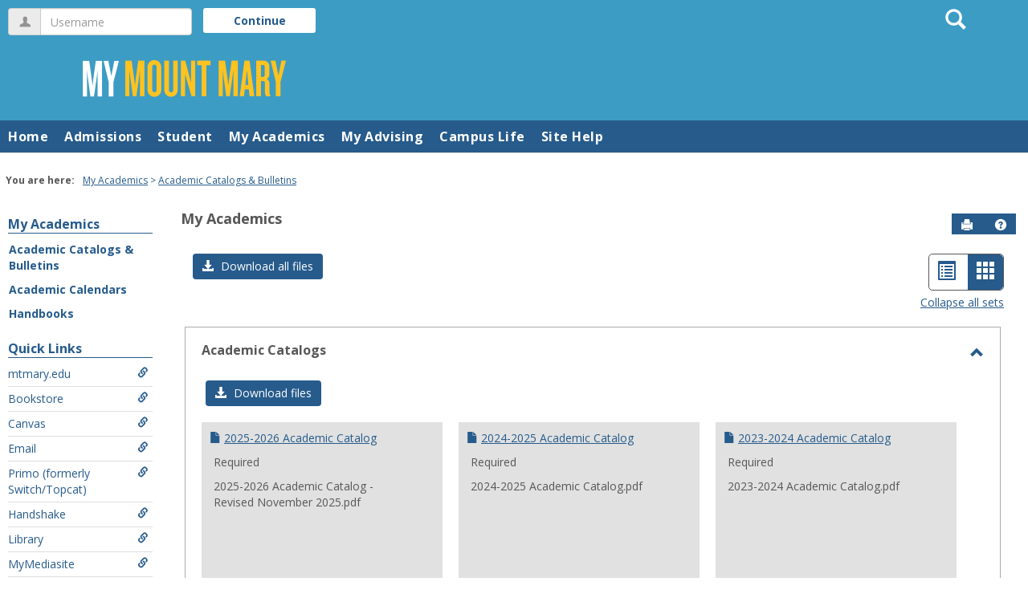

--- FILE ---
content_type: text/html; charset=utf-8
request_url: https://my.mtmary.edu/ICS/My_Academics/?pvt_dee695fe-05df-488b-aaf9-e03953c32a51=Card
body_size: 172529
content:


<!DOCTYPE html>
<html lang="en">

<head><meta http-equiv="X-UA-Compatible" content="IE=EDGE" /><meta http-equiv="Content-Type" content="text/html; charset=UTF-8" /><meta name="viewport" content="width=device-width, initial-scale=1.0, maximum-scale=5.0" /><title>
	Handouts - Main View | Academic Catalogs &amp; Bulletins | My Academics | Main Page
</title><base href="https://my.mtmary.edu/ICS/">
<script type="text/javascript">
    window.jenzabar = {};
    jenzabar.userSettings = {
        culture:    'en-US',
        language:   'en',
        dateFormat: 'm/d/yy'
    };
    window.userSettings = jenzabar.userSettings;

    jenzabar.jicsVersion = {
        text: {
	        version: '?v=' + '2024.1'
        }
    }
    jenzabar.siteSettings = {
        textEditorSettings: {
            customAudioMinutesLimit: 5,
            customVideoMinutesLimit: 5
        },
        text: {
            more: 'More'
        }
    };
</script>

<!-- BEGIN Html Head Elements -->
<script type="text/javascript" src="//cdnjs.cloudflare.com/ajax/libs/jquery/3.6.4/jquery.min.js"></script>
<script type="text/javascript" src="//cdnjs.cloudflare.com/ajax/libs/handlebars.js/4.7.7/handlebars.min.js"></script>
<script src="//stackpath.bootstrapcdn.com/bootstrap/3.4.1/js/bootstrap.min.js" integrity="sha384-aJ21OjlMXNL5UyIl/XNwTMqvzeRMZH2w8c5cRVpzpU8Y5bApTppSuUkhZXN0VxHd" crossorigin="anonymous"></script>
<script type="text/javascript" src="//cdnjs.cloudflare.com/ajax/libs/jqueryui/1.13.2/jquery-ui.min.js"></script>
<script type="text/javascript" src="//cdnjs.cloudflare.com/ajax/libs/Chart.js/2.7.2/Chart.bundle.min.js"></script>
  <script type="text/javascript" src="//cdn.jsdelivr.net/npm/chartjs-plugin-datalabels@0.3.0"></script>
<link rel="stylesheet" type="text/css" href="/ICS/UI/Common/Styles/jQuery/jquery-ui.custom.css" />
<link href="//fonts.googleapis.com/css?family=Open+Sans:400,600,700" rel="stylesheet" type="text/css">
<link href="//netdna.bootstrapcdn.com/font-awesome/4.1.0/css/font-awesome.min.css" rel="stylesheet" type="text/css">
<link rel="stylesheet" href="//stackpath.bootstrapcdn.com/bootstrap/3.4.1/css/bootstrap.min.css" integrity="sha384-HSMxcRTRxnN+Bdg0JdbxYKrThecOKuH5zCYotlSAcp1+c8xmyTe9GYg1l9a69psu" crossorigin="anonymous">
<script type="text/javascript" src="portlets/cus/ics/BCProxyLogin/Scripts/ProxyLogin.js"></script>
			<link type="text/css" rel="stylesheet" href="portlets/cus/ics/BCProxyLogin/Styles/ProxyLoginStyles.css" />
<script type="text/javascript" src="/ICS/UI/Common/Scripts/tinymce/plugins/moxiemanager/js/moxman.loader.min.js?v=2024.1"></script>
<script type="text/javascript" src="//cdnjs.cloudflare.com/ajax/libs/packery/2.1.2/packery.pkgd.min.js?v=2024.1"></script>
<script type="text/javascript" src="/ICS/UI/Common/Scripts/Plugins/packery.jics.js?v=2024.1"></script>
<script type="text/javascript" src="/ICS/UI/Common/Scripts/Plugins/imagesloaded.jics.js?v=2024.1"></script>
<!-- END Html Head Elements -->

<link href="/ICS/UI/Common/Styles/css/site-bundle.css?v=bp1Su9KIiSczPh9H9iHQLXU5ZF1gbH6IJBer9i7QrtA1" rel="stylesheet"/>


<link href="/ICS/Portlets/ICS/Portlet.Resources/Resources.css" type="text/css" rel="stylesheet" />

<link rel="stylesheet" type="text/css" media="print" href="/ICS/UI/Common/Styles/print.css" />

<script src="/ICS/UI/Common/Scripts/site-bundle.js?v=O9he9S0FA1S_2cWp1f-wnGO2AcstWLrVJe9tUSUX9Kk1"></script>


<!-- BEGIN Html Head Elements After JICS JS Framework -->
<script type="text/javascript" src="/ICS/UI/Common/Scripts/LayoutManager.js?v=2024.1"></script>
<link rel="stylesheet" type="text/css" href="//cdnjs.cloudflare.com/ajax/libs/jquery-footable/3.1.6/footable.bootstrap.min.css?v=2024.1">
<script type="text/javascript" src="//cdnjs.cloudflare.com/ajax/libs/jquery-footable/3.1.6/footable.min.js?v=2024.1"></script>
<script type="text/javascript" src="/ICS/UI/Common/Scripts/FootableAccessibilityExtensions.js?v=2024.1"></script>
<!-- END Html Head Elements After JICS JS Framework -->


<!--[if IE]>
<style type="text/css" media="all">@import url( UI/Common/Styles/IEOnly.css );</style>
<script type="text/javascript" language="JavaScript" src="UI/Common/Scripts/IEOnly.js"></SCRIPT>
<![endif]-->
<script type="text/javascript">
    window.Portal =
    {
        url: 'https://my.mtmary.edu/ICS/',
        uid: null,
    };
</script>


<script type="text/javascript">
    jQuery(function () {
        jenzabar.framework.timeoutWarning.create(true);
    });
</script><link rel="stylesheet" type="text/css" href="/ICS/UI/Themes/Pacifica/style.css?v=1&u=01%2f17%2f2026+18%3a45%3a23" />
<script type="text/javascript" src="/ICS/UI/Themes/Pacifica/js/javascript.js?v=1"></script>

<style id="customCssImport_custom" type="text/css" media="all">
	@import url( /ICS/StaticPages/GetFile.aspx?target=be7884da-8f42-4016-b362-9c70b7f95a83);
</style>
<link rel="Shortcut Icon" href="favicon.ico" type="image/x-icon">
<style id="customHead_custom" type="text/css" media="all">
	@import url( /ICS/ClientConfig/HtmlContent/custom-bundle.css?v=);
</style>
</head>
<body onload="doLoad();" >
	<div id="siteWrapper" class="custom-grid">
		<form name="MAINFORM" method="post" action="/ICS/My_Academics/?pvt_dee695fe-05df-488b-aaf9-e03953c32a51=Card" id="MAINFORM" enctype="multipart/form-data" autocomplete="off">
<div class="aspNetHidden">
<input type="hidden" name="_scriptManager_HiddenField" id="_scriptManager_HiddenField" value="" />
<input type="hidden" name="__EVENTTARGET" id="__EVENTTARGET" value="" />
<input type="hidden" name="__EVENTARGUMENT" id="__EVENTARGUMENT" value="" />
<input type="hidden" name="__VIEWSTATE" id="__VIEWSTATE" value="[base64]/1lyuTSeIU0OGaeYSvdayUrbdwnVRbYI3Pu1+0Q4bq1c0XNm591U+g+DzULTyW7HlNDUx9Bf8U1xLszVkFSg1ecjNycwJs+7ocvtlxNQ2XUBGJOWbhYwDWEQrFEo8J8QCBOzBCC7My8IdNIhqWG7l82e70r9g7IQIjgGKhJdf/LVW6u3FX33Z++bam6iTbQ2vLyI3P3CGyS9gUsU+8Xwxn0oUSKO+5F9OnSDmgiyAL9EjR/iA6Ps4O9vuq94I5ktNXO+aiKsjqxX4clx2RiuHEk8I61GAMwpwcjP6s1nBgrpDcSLoIgETbHejBHhZPemLeWBioIKZxkV2nbcDIncxFrbMsZGhtKKnIpgyZMzzXM6oiypNd6YsDAhUHN+j6KxY2vR6cpZ/[base64]/ihSLmuavmi9sXwbVIj+QPFe+hlbYBZFNxkgvZHhm1EDFYkRlsuhsMNmkVfaKzPulH5y9JfLlrRvLl/SND4DKiPrHVH85PpI02VgDG8Go0IIpZJRq1Usdjff4pOY2aZ34qsjtuQyLs75sgDvBHY2kYaTyJG9mgwHXz85Kbf2Bh/l2je5GTIkQ5YswzzvF7fyZsnG2JSHcch/EbhrDPq8455tIkrXhUPIKS98TM69h5U3aqicRJVBAlf38XXKA8lxW1sN7Ux6OJtF4C9DtHzxgeD8UipvbzEJ0Xcr0wvqxPcPnsk2V4covQ6QauE7Q9OeCOZnjgRP1WEVs9Cw34t8m2ZHihI/4lw3S+ya4K0kzAdMYv0RZpimjONF3iHP8wUYWsMh/Ng+65CUobpEZAmSNVoHnoX2WJvd/M2QD5rrh9/42+8Mz/OSHnyqqaZGcFy4hWYYrPFxKC7j6X5EaefJKQ22voadw/tVq365Cp7zlhkLvO38d10PVxjSn2GQj68cmb8jB8TamWaKev7c5vmdfCnF72tR+Tf4Ah7v/xOExv+5d401jDOBluaFASbjcni2cpSIMIyGOWb5DnrmQwQLbVOX7Wx1qrPjWOLSOiU9AH3l0uPZwFShuVRdktP0dNbqhuubsyy3vSBUk/UchRxjZJsyX5otss42H4+h5HajefLNmaMcbAIVUG1w9JEQEUAiCITetXNlvN3f7uGxLwE0J2Y+TLivPsnUovNxOrES8OClMty11DM0Ij1SqF8zKENyVbnplSoO7zvvJt0W/fogS1PHeQ9mMAxU6bGsHILUgY31GdYlnqIzCE9RFLSYFTmj3ZgcORf/1LBth048VWtu3zQY8s2BacREbAwR5/bWy/Oo6hwyAXlSdDRMruC5gX2OsUTmVM6E4Y8XBNl03LvMU7oaw+Zm6tfZ2cen/3FAjptOJ69ioM0oxz50YXVniC5J0x0pyBelmQaxGga0j3tVS1wFxwoPr9v8DJdRzm68Ol1qOToAg/[base64]/ydlmra5QvA4cNw9UsTcwmdC3ng1aZcxlnpc2nRR57gmkhuhDHdSd/j3ES15Qiz9zbJs/xu1ZSO7yrA7/iBAFEUaDOeISeyBfEz8zkaCRhhdrVBiR5OAfIkHjB7cpkSodc5/2Ix87b1C0uqbJuiJ1OwUvfxFkTCsq9HwEtnHJFe6UlZ30zfFOmGeI3FHkWbS14bNho8n+7uC4+a6vSpZSAVWyZxCvHTe4vSpeqGL20PdScYF/f6xgaVUfhGYgFAQvM+dxfQc4sUOsg3psTGMa4nhzkxUuqajWuN0myC/44NUCnUDOrURC+TvptVwQeArl/qCQ+dRfBoffrrho7f0jaa0IjedrfvbQ2qWIcFTFMcSxAMhVefCp+SuilSYxQZX+SOin3UrkGTEBWYq2nP7fS/28B1b8gVkGVlbWZZIND4CHBTTUthIJ44HJ7fvWthDrpapHCW8g/ZT2rcfaf2fOab0j5Q5BQuWp2mDT7d7Od135KES+6rfQEfL3TLtAYioXyhYyGSl7d6rL8ZZxhtA/OZfPNcbEevGTp1wkEZP9hwXa/9Eua7cvoZZ5jdkAG6g9Px5hd7tao0rnWr99q+eY8bE34PyJpx8QacZ0JnwUAKcj9UPhQtURwvMnwstXtl3/AJb3DZwIFidfZ+PntkBK7K7BOJ0PR1n4ccRP9Ax+AMn/qAdNMPTEkmobjq3ig8dRNHau2jpeJMCegTpiPhie6J5DCggaesTn/2odvRtV4TqqafCsFkiDzCPdwD+mdSGNbQ8Su9Aa32jVqxcFK76AY/XNGz4NQSVwRjcO2+rbZXgALd4UbcMI/8nxKhwUXvNWosJMZ8hnY22zU5+8O/[base64]/xrpFNqF4rY8KaSano4mfo35iJb26rUB1V2eu+VGyWQGSSNhng4A2bE1j6xKK++z/8vvale/+vR7B/FkggYghCgreTS8M72zhsgN6TdAhHVPZIueTOE6bS42gtDzAdhzWtK1vMvESV29wQC/SUOXX91q2RPDSJMQLnCP921JRe/PWGw6bNLKEw5MIcx+HoM2rXsl6aBjfPPjWUbXleGHU4OI1DdzwXmoxRmk61g8J7BQIOG4n/ixX+AS4RifVejDup87dib2nIDrjQ4kMSxBtNNpl7gUuHYzXOmT04lduyAc1Ss6QEecnjICNCY6wz4EXcI/QmqWFiqJGSxatM5gHwmE4A7POKyO68bcg7OiCw2nEyHo5BVm3IjG4ppVGMO5J9rHnUpuXfuXQezmLbV8yBt1bfQ6XEalBax9QvpgryOrrP438dQtTRyJEToyfp3wkJpnThzk/YvUuDs5SHqw+rl2TGP7Y0PkKv/SvwEyGU4FpSmxQ8jJlGRjPtnYMqYOm0yEO4PItw5UwSlVPswodq04tpBKYFlPuaUBM1a/rPil87RLx/uPFTAmsDTsgOsN6iaP8PaiEBuoQAQObeWvlPNRnG/kURX34NC+N5J+4kBxfCu3h6HwJAclxgcqmX5vuftqcwkCeB9l66RHPh+7gP9Cd11uknqt+P6/5QCujDgmfiHB8KerOer0AjhSa62SdO0kLjPT8RNEodfyvA1CH0Ez80o91vG0YYjiTUeg0Ffu0hym8k2b4OCHfJt6Wn9lrt23od7y0Dgcfs+LYV88SCTdt2e5VAZD96VjJ/VCr5efzzLQUDw2R/JLnAr/JBgVuOGdupjFLG7Tfh3tqQKC6N62sxJJyOrVYuD93CTpnSQbz2rtemGyuCtdZjnF2aTiqIU/Gzl3oHX13crlzsUF5+umeLmnGUf4brVFIU/h4NL3xoGmR6pM/JKuHU6+Odn8lZQ4l0fN4K3AHJq29r2gs5ljTfu7ubTUVMHs41CxjjcdPUEBihLNLLcRZDn7eH4DEYFQmGQxocNgf1hE52+jw840Mp8h9Rn3pnmtFDTP3twLc59E6BgnHcPBVy9pd10waQUguYivrYzSq/RU0GoimngrvdDLpjBJfaYlor4HbT5txhwZAuco1ebHsimWOfCz8x4XicOo5fbUaN4r7ookR7jCfKd2MZuhuL774JO1ISZPP5dXWIxhdnguS/jChDvh3Rzx2CVrTo+UGimVWDFJMkkY5iCWr532RZlVRrckbNi9zgwvHwkJ7bcwVHh/eq9SeIItcX2NmLOjmv+EonHL7H7pTP0ZJ/YQ3JzmG2tnZdgHdnlTUbc9QYIfd/xiEAGDz45FBawpVJOdXj+rj5EsAKNn6ZwVPFzDQ4hU9YMqv8lIvr5Tqwm/xqdc8iMtSNpq7q+bPxyf5yqmaf7f4CL091ipWFNKUNB+KEmyvCivdsxwGqzezpVk4cezSJPdyH5B5Z2lz3Ywd4+8riaiXwAaTXgpHFirTwYhPNtet64ow4pNmOm0PFl1sCh9TOocW1ZUqBaxJ6UprQNn2onDnI8s47U66I6Mp9GfAV/E35KlJmA2zM07hr47vbvO5LU+Ce9i3kt0L5cRCKUpfaCfb8QweRaNfFL8bTOzbbsfcjETaCB/j1Yvx50i8hd7e+xH6ta3uTmurRM1oo6WYnzxmOtvJ3c+8RoAHit7wD2QCv9YLBnCaxSTH+aaLGHU5oaeclJXxCF6k8ExeqrzQc9qzHnejI+ob+fUqJVbFWa6t6zeqgXDjZLMDeNGqgW9j/ITVCmFQb7qT+bfAQG+KbeYS+ck18VqXOVCjqvTvrwhlTNbGnhvByMk0arHCSNSgiXKz93QJoJ53zplExHBlGmCyjMUJ3yYGw43umA/1uvI0LT1rw9xdlGGyQIeOpYYDWmZl1AJ5ywfCFAWeFb0YN4RP6vahgoI/XWZEreGPgHI+J6Zir7AB/vNO+Fo/EpNbNVroqtbu7BYrgnK3Sx+GYcqIlqKxLijFiTmtWqJvpSK7Xv5Ue6DOVlHqPoVHNpX6W5RM9ueTn/TBPBrTx7rzzj592LZtAbSYfc3krGgZZmWsjg42vum0JLjz72eYSOw8PXei5k8WJVV14W9Rkot56bf84ObrcaCt5s3hSQc9xlsj2KHNuBOo922skmMCJgd4SXRSZtQQgw1ojS4bve+0/[base64]/poPZ6GhX6C9ZOC+Pu+KjlXqvDAll7XKJhDquBYAfiOiALEFLHT9Gun/fSr+//rNMX49sHceho6Kpb1QunePaZ23I4fooM1uBDzF7HFQTHY5oSwydvKchV7VXumaOsHGcMsVvC2glZDIw4glBQ+BI9MWTyQmb0d0aI/1O2k763nymvRO2+KU3O4bEi11OqpJI6mEShIwNaQEYQEHpJyfGhbpzcNx6Rsk3hRiqTfwR9pZve2xGkRWkZH7zke6YUs08n+y/+6c2UedaWOSkBLNsa/3pLAEd1ABoAp/qE1F5EtNjQHRCh616XavI39Jp9UNrmEKHJY6NU/6kRxPaMYzPWiy0XZlNEf5BDUI18I7H9dWdnS12HMVvSrM/KgYnAhnUfkkt2AMe5ott+/+SSSPcQhWcM7H4num9vfM7C+XM+ceyvArT8XPrqFAa0A/xovqK8dG4i0ngNEEcZ2/P7PhU8t11elaqld3mncnkzrJo/RadVndBKxn16eUa0ad9LqOh/p6h34ABp7Q/BJOkxZZGQwO7Nn7+P9jOF6KCYj+NxMDgize+r9MXcAPDGpzRmFEnIOGtD4DGLI6exK2au8kzBgGoZDp3vbtK1xjZrM6kCqYcYGgYPshEw27r5YbeFBZppTRteTN+UEtw42QQ+04V50T3yFz9kQs8KHo6ZzL5wuVoG7xh/bdfmkyptY39xxjf2hy9ruxVMPv/PkE7KpHqOXRe+XCmLHSZBWzEcQISITymfdT1SHPTdNc32tbCcmEIRPCBdKun0VsbU1KQPVHGRsjYLp611rYKVKWqK8LdEmEq/[base64]/TsBytOIxs0ARU4sqyLE2uJ6ediY+qjjR0Vd12nMvb7ffmioh0chFTthXq2R9/NiP3DisHaFIqUtHZEAd5oycKFyUdxE04MUAWJZJq/[base64]/x701y1LY9QI+LhNBHK7iifpQNic2EeX+H4L+DhfRaJH/ORR+7zTQZDMf7WNU9skqsncbSbhS6g5j9adinM1EZT/R/czStgrLlmOUe7wNmgkefrPW/c9q2yM+MZEHbNLkhdEsNIJ6queUky2JZh0DnbqqHyJ3WGEiyEe9NYiR+dXYL15FT+DplEIXAXG8GhkVNQx2M1zccbImhh60vwJTkSgbwFJt5JTJrywd32cx32CNmAtmsOn5Edv+iYBTXvkjPkkJTvM1paHSkqltt6L4hwCt4axc2H2aZFtz/cvdWjW+qZ+GVY3VeCrofCmTGumKJ2HWSqgtjXnHGNOB3RJSsGAGy0JeIvfTNknF8F3yJ5T7Umz6xVzie11LeYNjjF/IIz9Nnwmr0F+p4drZqnDTASO8GkvIfYHSZzWm/l7g8cCGOQ9orCsRHjd7Ps2m+9Rn8A9hkfrxCsngj2x6/89KBExs8r+M8TVaWaBVwl2vidnd3Q+RwEjNWE2wNjroPtPCDDggrM6FOCIs8EbQ3JQzBvYLNoB3eh7qY9iKinzIYo+9CiHwbWzgN37UfZilN0mdY9ZpAOW4rJXybomfMujMPhl2M/[base64]/72lIyukfbFYBT/hkDqNs8ko79xB94SwfZB2Jc20cDULHxmvhuzwD9iHjKhiWpT0IA3A7yWjziEva7Dk4Oe0ctiDfYU9PmqTcIdCMmhKW7ucy5CyWmElq/QNANIieooQ86aBFGEWTHLZPR8dHv64aOIMNp43Q0r5heokpUKPvPt2cb2W2w35rwSZJV5US68yr6NcobWB9YVkNLIyhPqt1WybIATvvjX5XhiSk5/Mtp7qV80coHGvfDF6OoYpKaUK8E8awMOuVnDs/3AybUpLfYyx0rFT7q6pdnXN6XIoW7NGU2GQWJsTeuzkKmbNtaoBkgNJuw36sSkKb4TdNpw+meTn5nzlOE6JH7QC0WIS5PyFuD/xlGh55XQG/[base64]/qcYgsgwXnW/WbdLdBgE7CY6XI7dCEpkyDMcJKjM6MAJUQbcRtl4weE6BskJxIahOL6P9RC0xTpgBTXKJWQ8MeIWtfeNNPonsN6WAPg6rrtqWNq4GgA5ajKIA84g6/SPogXP6K4fOU3sMHYmH6UK625QF2sLnPottvKqUjXOpMcdDfrqNE5+8VL5nOL66L7XUOO/23QdIEPrt22qR84tkeXRt/3lSBp5Gi1Tw25PeA6L8IbQzgB5IdwtNwxjaFZvAgr5UepdBiQGC1r2+cjo0Brixmg0nMHYXUNL3BalqG6d10xVtl78heS2SP42TpTsMl/YVd7YZFWjfbe+J6+9HXKSTLivU6iXeSLJtCX5sszp/y5q99Q2Fm6N3rY4IjOAzxBz9i3YAt6GOr5uDrlQdGY75nSDnZz7xytsNGNBNvqXz0bqUJ0JYA3g10ur9fkaAYLE8cJ1qDPhZryNfhx3/4EamtfyjPt+1CKa7md8vFVdAvQ8AHbCNpJ+0tbmJuECQY+cLyH0urqKXlbEDdzdRQVU2vH3jk7X2wkTp6PuMr6K9zjJadFo00zFy65NwsO2cZb914onLVRXQ/S+9YFqTdjj1Rfnqr7tnFVT1n/butaz70MGbyqr4LVBKZQyyfr/[base64]/jH3uIn2nRAnfyxvgNY6xIfZI9ra8uVkXzjA65M7nrQba/uXmSGEsc8EGrXfYSS7fcMNszqeSBp2+HzfClkH/NMNWxKDJWHZMpJqVpTq8rqd3uXmblN+MPr5pP+QIrTF67TETV/lOv4A3/pPR2gn7aiJKJbsvrdq7KzmQuS4OEZA4txY8xYy7pW4piln2uA2FDQfIYg15zjEaEhce4nG5ebTJ9KW/VAw9XE5zL/[base64]/XYas6JpZf7nZzQ/pMgbU7jDYQQ23/tYuaVqCcxwb2XOHDDYrBJAMnw87X+JPqDR/iXnZmXO2aOe6DCyIQ4hWnrDOZFJv2ywzAEIkxXYCj8k/jqf1GmbZyIyo9Y0DbzyEMDc6Y+CPaZEK68uDS5WLbR/a/MfAYzFz4SaDT1qZGRnjZeVEmNuoNyih6EWlXQfOA+N/+qNXPOd4JEIZNHI8qw0GqnPZDTsSPEoFecAmu56jVLQ95hrk5MF7EHsodoeUYlOxe91/mN2VyLGsUQlZSVI507rA2+UwKGozDwL57rOAwSjPV2dnxnlpO7nvPY9UV9RACTIec9CE1PiCTNS3Z6qSQJ0ex3iv1ftmFhN1DRb/AXkz96TGU2D2d5A1x/7o5F70LNz4Eg+Ye8K5/FztA4WY9/O5KHDCmlPx72zMpPz2Y0RxVobFjFAEVG988kEALEJqFevNGUdgNrlh2QdlNuZ3QicAYT7guCSP+7rKgYrYq3eKYSljH55FAY6c+gWaXIyX50KDI/A4kUkdyZSjMkzGqOOzsb3aMoWeOPOzlBeIfFZBYpepMXDCYHPtAvffi0HyPZMoRJCFpjPWHy+//vHv4RPrJlztx/Slq4Kz6IdmSyWyJCJDj0RxeaABuDjBmQqi2LcB5003Y4fvJSI4lL9xpPOJXNEgGuGsUB+2T++hJ+8mV/Nb+m75gxZSMCaxxtPX89lKq1BzEF+oFX3Dk6lTKGtsgKtnlzAGD7SVkz6MTeRsQZ6/+WxY0PK+K4o5J6+HQAZg5Owb3Xa6iDQauqkYuE7QpIZejiUQdWpo++Rq1CJaRdpJ0v65yqftMZvd9Yg1YdAuRGRalnntgzBVsCFWys7OG/VvXMcF2BEn65YmZg+jmtu9zMqrg4DH9VyFPB5R5FjsRP5pMHGIy7oM5O9bNUzOHZ2W3sbPaPWl0f8BOCEkYksXAtmTk31Gp6aDimR/AOWl9WMD1kVdZiKSHZyEm1pxnz5b+dSYGBiodoBshuzY1LtO9/ddg5skANo0CsZWCirMbs4hYt+jLBhJIU/CaaS5h4X2uHhgupgYe+Vtr2UhMPer+rzogrOCHEynFon409+Hpo1PjbLEipIup4ePfNm9gmN3tkLr888ufoxgAapx+gx0UsRadg8dgLXaOZ9of5z5rfI5rj7aJpZA6YDUKIT0nuY0M3v7Mz8hdU+Ho1iaiAvjy27c4Wlb4R58aAISW0rhdmYeOyeE4EXS8qtJ/8ZmcTBSSxq1FMy54/yEfQ/oFQawVFWMN5bxTaFPzwV5l22NHI/jcf2K4i58fLjcpghAe/umYm3KJwHKquUOuMcpETkjRyDxrK7rJhLF+TJ65x7HuBs11b71z9PUkrVnuvYaCHrK5poB+ueovdE+fYVQ+Kk0MglxXh4HziLxWQq8qk/3mt43dLujamhbZIpv+V6XeP+njSRvl500yjAP/7Eua+2U6Fdic5FL7tebVkM48FPnIpZaSNCdmOSxGS70SukNYcw3v7EDqw0PJPhehfOXW0LnzHn+nlLzUjFpsf9ZzIpwkUA7szmVVpweL09wSYOhjGOoYNPJmKQomRT1T8wjCDcUffECivYVFzqMf96P6Whl5lZbuFKOkpPOGXx15eBGKTnz1MZFDW2C2tbmMjwoCC3/X/VFPZ9sIP4hgptbEtbKgc7B9wgjPjd6rk+DokXon8b3EfWEM25h/1oV3wZpyDtv1zTBzuGON38jm0qJIbwfaUatNHs8DOkXnZt1j1L4EmQYIyPeK3brDNCHO18veiOPCWsgSVUXqa9g7smBxH1PsTl5ERT7LTxEVlR9ywjR7KM3f1o+d+ul9pq/+hKpVp+VETeHFKWoyXLGFenS15uqSH/8sMU/1MKLhC1+RBSUoq3vXwq7YaiRtq+zjcBctdhI1gbpnFZxodQLC6XFNyEA5FIgB1R9pBDhZ40KAcz1lmJDODFqBhuYdcpICOXwhg1azhrpjkqxv6Xu/koxA7AgABNuGCF/VTiGHIh4U/rCqv0EEuk/[base64]/oywbyorXiZy94vfK8J3srCvOMqU97PVAfh2u2GAyjeIh1vF6XxbnnHXA9Umi9lEc+38QaOwtXaY5HrttBlsmof/y9fFO5buTgS9Qa33TSUghFPl2aBLGTVgdoAhQaq7jKIHJCja8w5iCg1dq3bkHdAPbTfZlQ/gg4kIKsUt5S/WAxIGbyjs0VpYye9/N0lZLe9E9D6eqTFCG6N3owYmgZ8PRZUWKw72J3Cxdn2fHFqFFLf3xu5O/+NVc2qmjDgetGf35VZUJASnXA+ABDf7OLEyLphbDBMC2kfklJZ06L/hGtXW6y57PtsjkJrIarpX09o2mnGAxTr0XnIKlMVPO3EoQOPqO2iIw2BpVOAM4Kic4nAVQMj81ZZZI8NbdYJtdOMRfS20BTYpHkkfe2cHlKmzoneEJiUSgrZP6rDUDi3rfZKoI2ghI/MavF60IZ8tIOiiafqhGDGkMMRQ2FuPcva8vAok/v6Zmhmr7HRZVwKSnHdhcF6w6VWsdZ8HZ6dQFGpjdaT3J4TiHXV6342El7aKNXIuJ1Z/WsPSwfr8+Sy4kpHG9DDL4LZ9qcj8x8VheeWK6ipDXahISaW3v51xF97PWzYwSkdfwxtKZMM+yXqsPqmzJOI4p6UUvS/p8t14G+PSIBSALwpalf3D0CQDX//1Obb2kgsSbhdbqcF3LiZX1HfJDJSKJpQNz/eSCa5bleS1gJbi08nwARD4+WYBSXp5ER/4EDqp3kIy7Jzm4moXPED9WyjsAr0/h96fBQ4bO89NawcoLTf2iozzbr3+pv6V6i2dXMJmhhwLTbcGollTNnpUprjNx0zZsvv/kByzBzDrxe8TkIu8RVjbOvXFPSM+60t1WLHI9e1/bhWhgmO2GX275Oken/PKlHxqaZJ6TKDQNn1qQP8m0rYAOuLLcp4xJHFU+vJaKIwwCs//HNSMD+wUZIvmdvg4OYulI75pGs+onlU7s8d3wZZmaAK/Vzs8CLN+PqO54T3Sr9aL2sLBqg9g+KVQYonJR6QSGWYCSk/wYvjdlb/jfhAUcf7kBF2j6fulGtj3CzgncXk1HQiznwl+D4JrfjWpZcHSJ7NtnXPWvetRzAR3SmrssbrAyWpIPcYBOYWLx4qfckhOXaqW05PoOy4JqJfcZdYK/[base64]/I26Trx+WS8bRjLOGVd3RltADgE71JluOZB/y5BiWBIEv/vOmnrEak37ka9wZbHCs5tOxeMNZ0SArh69Hrsm053aUs8KRKdkDznDGjA8mev44FBnGoncG02C4ad4P3CLq0Ppg95oseyt69ns/Fg9AvgTzvF2FXa1Eqkm361t0YJEcmHdklZ59TTJmAJz79xF1MDJUNC3XC5AGdMvUeqqiCw3YKjvXdDDFcTgP+qE/PNg6+KK4DHIU7GahF96YLIcyRLwnrAd0IEBMa8FH3kPtzrsS1Hd6e2r/1YScmtOPYQdcvBN1R9rYyyIL4nWgLUgKgYxAviuYJUjrv6c5SaZq0SvJN4E2OzLV1IvZ297wpS28OG5A59N9Tuky59OY4I7kcWi3QLuRYOj6+YZH0pTRp+QYBG98STMO9YoGXQiENrHvVs11zVsP1eomqCVivsYlD6FeYrpP8PgdRIyO+B1AMsvMzZXfybm/o2UROnYpxQFpAzOY8amE91DNCVIASGtIKmJPK8rgt5Mwqub9g6/MEypAw/3IKW6WEf2ky3K2qb8iaMp6puerahg2j4aUrFBQ337Bj/aRj82QLqn5nViDnoYlEm2VDJoihM6JX4XU6CvNp+ek3sHHy9uk8HAoHPRlUcQtHut9U4AeI5c3WcDKP8JSmcuhBLbdP2wgzMBlUDtSWSiVCpDXLO2sZwvm0kAzDcSKIqx0xYY42kJ1d/47mcwv8mXdLRhrWXyUE4sUvIRFZsEL5HSMzzdxCt4UzDe/7IrIToywrH2luqB1fcoz1KPVFNdPwqRxk8CtjEsNYqDIkuqbpcS5CSE3S9TgO7pfRgW+LUuPpg/3mI8N6irbGHT3A3pm3je3/OFl9AAFEDu1jON6sP8hBL1jiS9qyNr45DCa9l2pIk5xHZhOEOWQsQe5XAGMVBYtl1goHNAWtKxcDow+4QTD+HwiDnlt0t/t33Ofd+ftLECccbNp/gKQRMhFEHrcrSWDcmcn6En+ms9txyfZWd1VZZ0QZo/Jy1HZwSFfhnX86P/xLgwtfCra1m7RvMBddkbi0CI0K71UK+sT+/RcN5mdc3LopLVsKHWOwTV4HOLSUEtOdwz0cGnd1gWciBzgCX42z9iO1ETC9Eb3GmPtjenx0LvOYjDhDWFUR12jpLWBC8AjFatNzvsE4+m+/zdAfLi4J+tidpH5AFmoxjPOy1BRkEzA6VrPBjSZ2SwyHr3eJ1axAcMIpLCifZn6oIoRseyMaALZvJRUsAEexalrJhq64zgB1NpzH8olo0isN5P0MPYE5XX38Q89zjpcdyNaDVp9G9Pv19o2M3f/q1Y0Q91Sj/lAAg/[base64]/L73z/ejJduCwIlUonLw+9LKAbkJhww44o1jB4f2MuF2vasVI0EotcREOL52B/SQqjulXzXG4FNQo7MRbC58gJ3EocZIGjY+FlZje26Zeb7nwQDJmAjnkHrjvdCfaOaDAULnHQBfuM1lEtQy+qCaRn0n904a32s1KH0q3sEcdJ73fRiid4BMjPXLFyFgRogABlY5Tjjp+GeNBLj99+vRsK/[base64]/bKfn30I6ADfEMHRnn8GYlMWV0etYQG+8jaUEho12YR0ur5kSZ78olUkjBcKCJ+4wDNL+LIz2xnD40EXhPQ/lLj53bfzd7iixEXrTlc7g1t2NodfdkgTDzxcTSsVB3Ni+7HoCj3cmITSVfTbCLLo9fkqED8n+cCkRItYoWHTEqM9tHlIgL8GNYwm7/Jn50gdPBrnCYhJQTUBIIJeAtYDH6+SA4GFnW1x4JQYIEWQAiKugni6HQo1K7nPAMs9l8X6q0w3VwgB4efWIHosYUIQ/IBJoVHe7cEchUVPPiOvzy8FzE741Xto0AlNywxTnVEZJl0C57iBOUK0FfdBMWTcorTQdphkXuZEv6qUWuT1jedCGwbjenI8QA4jrF1OF7Ko4yCBXxuLeZyIBeTWErWKExnWq3/7QJrDkYHwIgrzW7iGNbXBnw8EeN8YVFdCOfrt9/00p64ostoxjDaqlh63ERbew+bfKoSPORX8TqruJfquU44nTtZYlS68g6T4fC9xP5mhuX8gr5XrtZwgs+nAydf9PE6yF9UInANjDwCzlG09S9ANQOMRKVSRvZBWw2ZJser1cjiOoLHrttb7Uks/Fw8Cd4RIcbzRIVvACWJx0gcF2x/0kg5TZr1EPN4dIC9LJ7ISt9Ze9V78XTZ4ZznIj0aInnL/xpN65JZ1Cw3R3ztMyZvClomD+Xw91I8YlWY+0LVFXKV3aY9Rb0jTHMTBU3p3QikKFkQOR6RT5CAaKjunzFnneMroDeXqUjQzTZdeWrtY7FOmm2zxUl4QENb9FLo/ZzQhSeejGDId3naXPuGc27WbJmeKvIf4+Wbiom1oqnPPEBcoWEJodO2YvygrPWc2jyjCz3pRsVY2i5Yr6OiX/n7vD+WyeXwJwG6zEilgVMmN3jLgpyus1kH36nZm9N5fYW8C6SBJP7AkvnqeIo+iLkzj90JsADGv7/f4Yr/OWXxf5B2lGAJS8WcW/SOZioRPv4YrfCQ2RoL0WVDJA3GOHjRJmXOmxdjQgFCaaMlLy5AmpamA16uHjTV9Bu3eiCU/ZuKTelmyAcNPtoiCPY8TLojusRNLA/DTif+VMT+5YC/HdLxBfQ1vDFixjCKf7bMq3sOWNZe2yydf1G8NgXly4ZcTg3zCkxm7M0+wSlDTwJ/YL5SF2AtOeL5BWrAu3vOhypdXN9aMAnDuC/q2pWBnPA4qzHBPTG0ECn0UTKa6fgdODyIFFtDs56R2f4j8j6bLxeS5Sm6nnIjQlc4sygAo2SI3MqRe6N10JulwT2UD1oA3IAoYyXgw9hE652+LHaYQ1av8KiSOcH+vGvtuIRVLGBeWMcrV6ZOf1NR4gpd0rEovrJrzfpWAPzS45/hgX47Cse6f1C0M0EAAAjru+XnXSkvqVUwbqDhTd5b7e5Qjzwmpp+53IXYjRS+cCXEJZFLv5vaEXorqGWM3L6522pAkldK5Ne+ip25fnyDL8puWoPNR7GT5j0nZ9KK9H1hJgQQUnp8GMi3w+xGGQ+mb0UPHDp4Hs9mGmdDmEU/hR1exc+ibnBK4I63+l0mDMW8xy9tzP8enPu0WyT2eUUXdUiEEZCRd5lN9ZnnLw0eiTJM15ayqLOI05Lo5fbQScvWDTt/bp3oc3QfPncskPqN3rsBKY3tKrEhYqryq540T5PavEMFoiEGr29P4Icp74xslNSwRatzWzWyHtDeqwLVbP97tDFxXMH/rtMRCom+0AZ3Oj4QR6I+PaOlxgFwa1xWQ47nb/tOtBskCG+FWAFsK4tApwEwrEkjbPk3mGPGT1H3BE7M87ooSc0/EQkr1QK3w06y2zw5ycYA3bniqCO4k+GnU/tWrmzjsaWlQ7sWOHIjLSbWLpQlvN1yYBIvYtIMugvkmwWK68pkq9/o4x4UTC7ZOY5DegEmXO8gG/JsREvjDOdhCctzYgKi4f0bzLX7NCf/WHfd/RJ53hMKTA5IqlkSfeHQ2VCN0mUVQg3J4ir7Qr9MvO3lFkyJZmqIkKtWfbyCO6eX1MV2Ple3Jk60k6cDJLwjrfMWKdQ9p/keTe9RBn/BayxzopRmHzC0I1R8zRMdNpTtLkgpG5l4wRXi1n9rdgjCJdCkyIby7zNUlzSajL50mFKmax9PsWXA1L33dz1MqXaS4nK0CXtTbduMVKm9FIwYXEfqvLUYRTxxAI3DXB/55L0P/tN5zc0VoeJqVMNmLXJv3aXHYZU6UYsw7CFbdac+E1199Yn1nwT15JyBBeo6dUnVgGodHxFefI1QKlFeThdHgimfHOGZoFXLwv0Q+4cAJM4DYHoISn06c4YRgzAFvNSKmrq/n57pn2zdlr/WGevZBIfyP/6UvN/x/Cqt9vPewszJuhO3zGx2rnZVr2zVTJtVdGP8h4PiUY8aOSmJJ6zoQAHxxt8I/YC8Xfzg9zB3ixoqy1G/rZ+ysvHMZsZi4vX+klTnTXfviQjW4H2aEwUc6KiBemZaMmfoFnVTaV5MPaqL9zWl6eztzj4vekUCMGDkJsemUC+hV2z3sd9OZtRLC85wE2tsosHqAKdXwZGvhXQHlfkPvKYQWILeiquWSHB9dV65c31Am8L7rqP7qc7Xkh/Xw30Dz+DNKCCLySZlk0yK/t8ma10mS8HJCY6uiWZ5Eb1mT4+GyqP5akYddRrprukdBq2UDA2o75x/P6VYw/PNMGv/l8X31GyY0wbXo0yY4dyY1hq6fqQXmO7ZaR79Hcyiv/76oAJIYw+DYyva5R2GD/KdtCXgyahpgOhgBaU/THr4D7Mqu8N42MNo7rRQroBDFi+i0LsIJOo4CDorkbRH6IlNLR4PAlwB7rETg07EnoWQKSu8qjpOt1NuZEcAC+R+LZn74SgLe6Fl/eyUVBFwc7FApW/[base64]/r/K46WtGRd8xCSOthQ0d6Jh5RJSYOKPtaxkK1mzDPJClzScUdvM6urBEc8bhNhKR99fgoGXVV3CpZ9Qus86Cp0A7RJndln4BM7UUdp5l42ybueZy+coGoJLN3pKfExGW7KKYulFOTHbffSqT+FPDVUnFgJbRbZ3lw4kXOAqCLz4D/UBDWGjQzJQFqKlt3I1OkpX6TVbwH1VKIi7ykZLLynIXXECjnYChEhFy1/ShiiCzkOHeYLA5tSWG0u/ConsCUfVtX7xV7/[base64]/9bsAyFARn0z3TlyWyYSVYN9jf+x4QGBz/td/2ZzlX8K4CkayPVj3FmWZBLIi6MyYjr3KgKWvsivECQ954f5mncUftsjvZmb1NDJ//ux5os/TYmnno/h7HmJD5oUJ9hsd9F/ULIT0l/+B+O8lzs4AkspSAvd52eHxRv5HkwJsmUmHIdPouDWisjR1AGMPXibZFvqGqVmNuFJplJpq4AxO0z505txRw/kCsRJmijK02xQ8tKOcOv5pym8qqeZ2WVAbiK8rKl+hmNVOnFdFnWICrg36j0W/j2JwPhXc5agigPR6my8G25FFA2kEDdA7XvFTJSsm5Fkqb4e2ZihZvuN7wljG1LgDx85wogwzmWlqHueOI0lmF1UkrqZbldompv3/e7XaWXiopUi5xbFty2LPqtWTjodae9TjbgJYKrarZluDePf1D51dgLiTSWWOeDkhRG22h662PIyoA5bfzIiXblGrJOjt0SO+68SP0QsTVnU2TdeBMR+iQEXd9EVtbkRgH1UNNxXSbMobaaGdR2ijem1nbPTfh5b7eOTKLRNmmP1759bx2G3udivLKNrJ4czf/D1dEN7CB+gkvgtLS2V0n4MBa0+Rpd1A9+HvQF5ykqq8wKN/[base64]/PgyfEOgRAjWyW//PQ4bP92zjopWb9OWROpDlQr+oMDceXINwt0ko3bj8KCDFAPLDiWKio15M/rkUZLPPa3SLHWUvSics+/rDuQDxSJmdpHAiFnrmh+3FiuF3vAJNj5/yG0gDd7IJdQJEsNnRGjW6HRwfWbMfUa6mkzI6E6Xt+2gUUHB8FOwxTqcKC03yQYzRPbzEWpgr1L4yHVl27csaeE3F0LOzBbcSB42IxhQ1qER47w8qntPDHrEH7ACWFdcX98SPeGA8U884XTO83dyc/74/aQPeQFK4NwJzN57HqObPI3u8HdQur+XhBSqviha8ojMWO1+OmaUxvp6B3AYvTP8XUlUt7XoYpDOMztSFSiCjxjefatyUIIgoxoYQccdNxf2OfIE9ROHsUJq+EtDCel9gwSYPOa59XDTLB9aMHnVB5jpIP/2PyiwNkMwVEaQJJyPmyGBqPY5ZWZVvfSSRGnfv4IxueKXM1iXRZDmzUqxVL+PCgXEyrTHZyAuXMcpPA/s7x/iuZYU/xvHvjXXS5aK485U9xh5qDwjIvIYpET0Ir/SIScbHpqPUpdsieL7WQVXY/5C2fnBmVuL5VHlwwdqUIPgTkl+q0eepvUXe/bTb+qqPY4uRFUwWqMx+WFM3dIuhpaWz+rR7cIwd1rNusJpHQrV+EnU1t8u9LTXgW/DD525XvwF/AuARfR0QV4Wz3bhpeqau6QSsMUcB5u8F5yxCJ0wD1fEpcM9iVrLMEqMDCadhxuFU/[base64]/dtRISwst5VNeXI2FojNWxOy8b2Ax+Ujw4kCSNmpUhSestYgrvMIiJ/1Iuh70AAZnZT717u+sKMzJWMpN9TPfE/oElNlrmYNtrsTZ4tVDl3q8vbu+SV+J7pow9/Er8SfM9gBR/JKjfiusQ3qo253zcAtGhrU409J9/W+F0R21VHO4SsHSHUHTIqRLx9DSTYYs87q6bdIprGp3JyhSLKtNt1ajuvu+2QNaKPoxQdA9H7x7XMHSPiel0nwO4FE0qqvIeJTbJbGc2hjvcnCwGYNXEG2wyBD0EVK9NYRG9IYWeAVIb27OdK0eJjW96iQ6C6+vHIw6Tc4k1DAhlN3xNfYy/lhFplKbmoFaNYOfi3AflXxMEkMjbwGdxQt8mhjsi26drgoeJDaQQ4EyGceajQHz5sLXPHr2MZ2nkmcqm7c+cY9EZyO0iQo1J9JZqTKV9Qipbq0BegAxCCQe6VHBurogi/[base64]/vEkgMItoxmSmclu4FmGWcI2CUZx6YrPzgahikxtyUJm3yPjPvWjAaGBJUAx1xIr/54Z15iyYYi3c22hu1gHncJg0hdyMj+zeEkj+fgyxz8RIbYIviWY/iANXwl967XmsmJ6HeZICFFMEVTMiN2k2d5wQg4RFDzS2dxwACrGPEugBUeBiZpaP2HXdaQiAMizKhDv9pDqAOPadJNN/te4tlCmAT7IIrgfhDAaEWSVCMpYkwuWHHsj02z+hk2jcFxiUjQxrtguehWDZoKrp8zY7Hor4aKNFlA4vg467Jr5Fwm1uBdarDeYXIAZ3FaPJZDHEO8uDAWNvHmKyshlLl6CWMnUHjktlvX3wcM0x0Y3OB12IluJEHUhjQH/OyJ/GCtqCtc6g1ah+nc2/DpiabxKKR0tNVdROesQawAouIu0tVsgkY2dZFoJWy29tCwggjAUlhZUWz/pgFMZ0bkXSUkazI2xuOjBCVy7gzEiO8fj0d0bne7ZTgj/Nvi8ZLF/oLAtYJe2UgHJjnOR7BuQ5PjxTes4u/cSn3K2QWwml+d4vfvWmqn37VzEuxOylWEz+RIk7YqR4RvyNepUBCKNzG4NEguGdNEndKe5ieeXFcfsxS9v+IAjvLp+pobQLFmQZwnO/XnZ+CUZp6SMVtweHMOZS+5Yc5Yy/DGvJapAgKELc1GvX/B/cYzzUypPUwmptGpSc25RdF0M0VfWEAA8IuDBYLB+WWsfnoLLG+rFFZGjoGxwHV5XlNCCGMslI6b7LEppkWP4DRBcnfct6Eax2x2p+mIOzFRDtaPGn+Cd/rBstt8gLIleekseABwV8Am7b0eLOVqAMBovE8PY+fmPOuSJc4hXw3/[base64]/aW3eu0Sf6Q6tvqwwwVrrBbjsoGkANYFfIaJal4Sq9u0jUPep7dbEBSsb8i6CpXl2O/QVe17IbCUXKTZWArJJauAGW5/MGwQGpz7t2O7B6mhS2xURnQmp1BnOrw/CLqY2eeNmr+tQVUb/kDQj2iNQyem3JELt6e7FOj3WZu5EZRMyNVRjE/NTpCcli8RtyQPpAis5MRu6+sluCKegVPCr10iGT1M2xqdmo4nhw+pkBr4a10LJ3/ov1MLX8gEyV8BxNc63jjLWgVemwBSIbZpA1Bs00R1N+NLZyZcIpOQzutmAUluoscwIalIQPgcvnPPb8HKJrpKUn8cEpkdbhbfT6NKmgQo5uw/tikoUgDmCulUW3hJMO5FP4fTfrMhpYSafIUteCYPeNoegP1i4C97eU0jvTPchSMYuKyxbbwdgC01OBVz8Bv+uLeHa7HodtYehV4EOEx4Ye1r51RYmLOXnzisLTVsYGn0Tp98EKh5ZUSAnS9h0ZcUXJNswBtgBt/1m9nhTLBw3lXhgzzIjPRch+/NQi3qj6NyglmvtRMFBSchugtDhdjO7KfYQFtAkJu+JNDsEaecRJjaEL0Pfc/ti1paoX0CfA+550teodzmNeGHF3umjSixRJf+zdDSMO4pAmNvUzZc9YVG5fvea0TBpPiAAlT97xaqMI9oeAYMze0Zbn6WzkL30w1Pet79vCtOzDGqiP0E4lcb07x9OKFXdqTS0CX6LaSK7scNTBHykyFJGwiHG1WDvvH/LT+ESpcxKmZGnLQ/mCYGlCJ1pxkvTVkdgqwTLHrIriMNBbYak32Ul7d4Zjfby2FsWy38laLngkd96fRr5BuXq00fmLGNk2xDcSWlVlCC7GEgcUpOEeXyP/fqIYwfyMT11SWfID7idJ1A9iLTAdvYGzGOTWGINtuxbDloyvIyB0sf4aYO51UxqdGrjOhma2NXK/EskBHlSj0uJ4z5W9T94WFV11k+a7TgJ3c5dW19XYr8HVvU18ZxSvWC8IjJZKtjetFH6o8eglUShHGlgO+Q9FVO7eIpPaKPQFd5LI6GWN4D+VrDzvwAzbs0oBQtXvQizqwwV5YOGDH55k+BgRAlqAbfioW3xbzYRgzVkgQ3xFu5FI+iXbHSevS/j/oF1J8NaxaDxS/ypRj0bpuDh63sZuA/5swsv05tyRyQUvkNUK4dm5YJrYgX7g5riZdJwvg7L9aDl3aIEnCgcS3X29icWXZCL5SWDDzK7joYVrZZRfhB8TeODfpn96aIJSMw5GlNJTcYPhfWxQ6doiNjh4E/k7jKLJnrIksEjvE0GdM4vM7sN1j1kfQ8Ey/gEmC+m9z7BMxe8NWJEX3JZwZmI9FDx1XzA9BONEmW1GBFLSE7wOf67yxBcOWi/VTZiYQGojhd69YvOJpxaeWM19tncGV9gNsIE5AEvkZQpAnxfxai9dzXRHvIHzwKbMe92TXg268hYapehyP5WHXcE/sa0ZAYJ5hRfRaqoN+2ooKfhWF/Xt61Qphi921GSBIyjZ22dyHd9qI+RmMnkU8u0jPQy0mVa2/NTl4/k+ICPmJSlS9vA7OHtMQ9zGKGf3wD3idyh4x6aknv0Aic2hXhwScKHHbx/8l3RdzhY8hKQYdQmof5mhdmIozIlJrLZI2Z4nU+8Vy5883QeM4ZoI4L5bJ3aaM8M0Iv9mh3MAb8aGqgpq0Y6/7VCuJU8uBiwdR3wBMoHvLzSq7sww5snq/NrEyPDuntkFBDpvsnJ4+WsrSQpNVYzHnXwDgnO778/cGVTpN8S/DEKOeQntBZlYGxa/A+mKWavCNGSX4I0/aWTWAeaQCDqRlom3trKj3TnreKHeSqHNm9z8fAB7LsGXrYKC9LtBgn6PVfOdTu0uO6pY8pVIofuxrVvj9UYSNLBWOF9gi4uG+pkcgfizcqKij5DRuvZIGTZaMHnEqeWuavzcunXAOqm7I0/A37QbowYLOzBmvjv7hwSO2DTcXIhGVhZXFrEkMuAP593pWh3IOjsTR5kH30LFl9GJeu/vnLaPLfvJgu9FDGLcqA7Wm3Xx5Ytqq9hGeSpjT5SursvowxKfxjx9qgZ/5MxQEwI0fx1sJqD1nmHz9o8kHt6QBAb/XAhs2msbM8GCa1RGvaJH1bQTm88ioNTloZgZeRNKUKG9zseKojdMA8kGjW4u/N8gBlk9RaXt5PyXOtCdjij/W+hm84ZR0sbaM0kr+huU+FubBLngNcLpfiEn1kFjJLTGzy5hjDSlVMb0B4qYV9fV0wWnp9WIaY70aNY9hTRxdd9hWptTgyNOC6XZ0Zm/DE6acgOaY2yX0nAMN8hBLXK3Mh2iul38fXBOwYEBoWMu93jCD6Bf0Ux3JQbzzgpnY7cFyuXl2SX40EwfZxc/[base64]/uAZIernWGC8bo5TVJzZblM+3v4pGH/VEzXvWvrLitmqNsWxuSgxNQ97LsEqj3SuVQlznVRg9lUANJgt+gJoy+liPcFSLfqdga755H1I16H0wWWdTwaiLVzZ53MN7BDVzYAReziZ2+H0LyFBPsWeKQKcSisUiNrCLIMK4C/CpcGjmBn8/YmGRm3x2B3z3MSJoU0Ce1iP5kfFiswKaUkmwqN7YzjD38eh3l6l61GfPUJu7nVcJQvIy6XZC9sXsjzfjBXxm0/Og+ISD8smfk2XdMmdHQE9gAZOOH4BnMO11DjssK5CXwkoP/Z0GTEX+HwQPpepu1P7PZEqzs2nlvnUtjaqEeubUsqc4ogtTIUV9tEcxe33QK4CWCz2W6LC6mXFwfOuPyRjLfUkkrPjU0jJEnOaTSMqjRI0ylzEUH66rABeQQnjGMSYx2MQp4oPi/8R5RmXYnALLBu9JtBKQaLj/CHopbJbvcxCRIfLAgzZLK0lpbaVEdDnWbCt2hhKpLeOIfuaI4TPOzK+BxoCsb65QR3sjL3cUfeZ0dphBaXHvU4UrSrf2DHefyQAqTciLF5lmTY+XACyxoqXB21cCsXEKcVZBVWzPr9krQOBN7xv6YyBp6i+LadjN+bF0C9HGk/GFg+78EgJbIXgJXvViEeOjfZLmjtwlZJBX3OdkwY8xDT+o/57vMzksP1w82aUDpaenCUlz5rPwLX3yS2PDat5av80DXh+ByElYQY/khYwdVes1Cc6PpyrLj2QTT8cXPuh7gDOzOiSJ+ITz0Lin6cvldjGvrdeVZlRoh0QBej9HJ4rQ6MuEzTkccL8+dIm9djn4WF+tRvfRhGGUkxh169/YDX36ij6LIqz2Qu41f2SAxuC1OYo9ey+Et6NpD8mLT90aaxzDdSWxO+2iNrtzIB/sRjjc9Y/JNbMoi9WmF/[base64]/PE49qrPLUfghGrQos8ojN9ntOU+r9sN5mq92OG1ar4IKnJsL6mCnir1EAWmUMgG7F7ysvEiuSX5W9He0Fz8suV/agUfP8r6IHXA9LdYwCCRePxtVuFgMPH4CeN76YKRJqF103eklIsu2/tihBrV6ZYp5+WtysVH+rZGB4EcjmcJGeLWjfwHiX/jbIneuwuo96VCoOIB1+ceYezrPMFz/LbP3Ex8pN88M84wuLO5Mo2lli7xEfFATwxq5taRBpmt7MqeHpuGjOqnW7q89oJ+TRo2RUVSXqTue8qbe9028VqeYDg51EfNgnCDkcFbOtOb+QmhD7ijXtHRmZfr0bNgWfbGilSp/styrooM08MsJp4WlhhIGpR4ZQYJYSqocZ6dMqkgFyXvkJygEesum2lXLFp695yIIZroKJEmIPG6Z1k6kYTbj3CTuv92MC/gaGg5pDwkyX2ghp6D6Wa0TSNzR5zW2yqAPY2OmfcopIeEmmd93EwsohXLtXArygZZdyKNAy+AXzOW3puUdyzqG8hoPAWxHxBiVN45HfZJnRiudqxHjwOzoWMWmA1Bf+TwD0F8icnZ1/29jRKnGwcUkL5lP+hGYvshFp1F13a94R+9ZgW591you6HwRf4Pwbny3hrl9ggMb0Nj4/ynLxs7r7zbeMrxLq7tQB1YXR3MxkodZwI0MHQwY05+vz8ml+Tt+S/XE2lFrJg3OpYZoHVm8V2fz8mxwSGPHUtN4vg7xQGbHXxH+XIl/mJ3LxvyG7CupOT6zxHiqIK8dJIKM/q064RtuhAlU1tUbz3WLl53JYBc0Jk0CK6W+2T1qOI0U8I74ppru1KV+s2rDfcjsMzIQToWIS86u8JWfHmEZckUjkB40H8XMfrRk1hJMX53JC8X9iFoG81rhxgnjmhMAW5dyHpqCw0LUS1yimZsAzEbPkA9pWh406PyOuvOVUSwnjegC0v/P0A2m5CPRUVAtwxpMNnRgs5rV52DbxVXlQyrkVnWcZAZfBTwLuARkv37b5XnsbrapTCFgrbi1MM78mm/c/2+12vZ4FKY4/IGq0po/wTlyoL9g29NX6/EnbLq5pL2tpoKfllSpi+Yw3PnrMVfCoy/P/34KGctZvjJ6qfiZbkctr0uJwnGO9GlErjfrYKaw9ySfHX6ygkvd2vQ8c9EvAZEbSPISw7hpIetFh6CtUBy3u3qAToHo7N4OiJ7UJNHWCa9gnocguqxzjTUCkGLtzA8iPp+duq16Tp/7lHnVDCqyQH+bc8qNCN3kHNqFa3lBWUGkClCG9dlb02Bry8dKGMPvnph74WVTxJy3O7b+FtSh+l3cV7yuwifPcVFaso2Er1xdlRabZtlCId+NeNGHez5ffB2TjXsekGhwTpRIqfN5C0cc5d3X8JWnGlOKRjSfY/pZos1iH8GGuFCxfltws+IG9OrzNCUhQ3he0ACClS+0c4nqMnSFoPmmTkkedyRF5GngftOlwMm3fzcO6WWI6GWUGfOvFa2zRetaAZi5ffUFhoXPxFU3j931HCmU+luxFypiD6k7gf4s1z5YtVc/rvUwLUkV2a76CFlFyZMcPjtR2ytrZMEOVvjQmqe8w9XQWWSmkC4HyPvwLb/e/V7xthFy0BTxdhEKjH7nx4bv6I634y7Cxs/DxAJY/j0ZEX/A2AnjU2/Fn8ofSXUXy1H0hnf6cKjseKlyyT1AysrrgkFUhTc68PEXwg2qeFWj9dhC3e80VMSdd22dIX+l6ET9b2rzV08K/T/OR4yR/m1XoTuL/o1y9gnMPLhL1nApavAiVqh1L9RffKQ5sgZ8TD2PHX8yo6t9AKZLqeHqPYqyl60q8rT3+O0PgnhxN5U0QMKkN3euiAZYrLhe4LusXOSlv/lRgbmnE1zLZxqPFuSwZU3NjzJGVFDtsF8uNNe0TqKHC5MJrUWXxhLjRhI6mjQ7Pl+MCSSYG6EMGvo/1ASGqMLIpbqDCD92lXIFz721S6b4jTGeRx506vq++ohHyjpwC++RLBOlG/K46GrHNwNyL/SvLA2+mms4YpM06eSirdt3v4xAtVL4+7MWjzOnt4OkhLlTTkTiUBbS5Aez9XSiGrrag2idJDCyay9/Bhnew3pJahDFCPO30Yq6vqJwI3Q0cELJSsXoXDzIZx6zkDrLA5TFk3EPfSwwZ9Rz0Uw15QPVsLy5m+TENLuz9YVBH1hzsU3IsfZiWcXi660i0g8gkVchEN+dc1NYpJr8H039mZheAgj1cPFGGeKQiO8GTKfh2/[base64]/goOtcBwfv9j96hLJK/a5fccTMLqC7qmitxiEYEYZLiqg1Mfq5PsJhny6gLz1kPsi80ZMy+xtwLVazvPhW03mBnsniPNDWIQioip8LFiBFnoVBnNbhgWZhuidp0CV7EoN8idH6/xeeUe3KNXesybmANQTzi9z39yHdY6FRDUrgq0rOQcJMSei6rr/MprPVT9vg4x30mtXEGcGuA71D7i/7sEKLudv7N+lUXLv8bTuKm5brButARDuXfw0NWS23pazvB9ABK86V0Zpr1iEtkyOXtHGbX4s8eHcIG+6zLCV302cwAFkutkkn8RdD54r3yoPGG+YU8jC71VWMDcYV7Iv6B2G/E3rknCHjTSmtRSXnSrK6wb9bF2x84/qnqDzNbI48uZQZkBgrb68Sq/vcbvG+NgPPBLfhLaly6pjHlpUWBptt5LQ0nd0mqwQrgey19oprI09IIe7AMeUTDVxE0FtuzcxB/NRBzZZGN0ShV5pCu0g6YNg4HWHJO+7LeIliMZLsAZhE7iiU/uJc8jW6w2gYs4as3r+zkmV9K/aDoMNRQMZcQnrRAjmBueYoj48kzpvzDWlUf5Oge9J1P/19r0Hb4O5xlSesxpTejMo1dkh1uNiUJGaDQQaVPmyBeydAG440uVPt3Ieg/5sCGiAhMrt697IBIx+3qvUwLs7H4nX2n3Ka+OlXJtP6MOzvSrmnHAHAZd9Uc2XYov04dfaAqmJQ7DZZjgaz8rAytWT8tZ26hEBJHiaURGjkTmQKCQQRQHQISaHZ3wsR9EENv5OqzrcVYu53cwWSxb9fH2QedXZfGHXGuYWuUEwNOMEUyJf9Qaa/9cnxhyTVKP2G+Ej8jyIZZARsqB3T1KO6OS97BorDO2eOpAGxOnVlyo8PjrTtC4p2GeRSGqwSSJOiZCapDkCJGVL7o68yjxWNp9gdIzNKZDuqbfct9IbWvIxG6DdZWboGGoAoHqtfR8gyDq/[base64]/rjsRSRR5GmeNoMWyW4pZoNuzTr9vzU8/CA88Q1m6JtZqZWxrnYhx2Tq/yX8f+Ny4jcQBogW7H/8UQVJWXMljv8hkvfvnFb4f3ryGVVYGA89/rt48vgVhlX7D59bJcPr2pqwBFOBcTWuQlE6Z17u/pLq6xHmaS0tclyadDJxP6FU9AzbeGQVHR41w+VOoIGM63ck5iS79Kuc1IYMqLzvjyDnynoyl3cC1l8QeT1UEKGLar1PtpkUCrGtm1bmPGnqexp8RaZEMeHei5CCvRGCXTOWK+98EPxR7iB/XM4FtIVhUQdZaNa6+zjimVX71tfeIMgJJmn+U1OP1benQFOT5xAObXixwEZKiKJrUme+Bahgi8NXwpiX/PfBrugCp6KEhmqBDcocX0n8NYhVL4rN++rJdpRRPxdZu/WZ8FH05jB1BkPe8ZV93eWw1QHvh9v+gr+dIjBpsdpuotrUxwSJf72myyupIofmq/[base64]/OLTNTymHmPVgWUV53I3oYRMiExlxGRijsAtd/cGKnfav6BuP0hVZd2hLTrX+y1XCM1gh6q7/RM+dMKycyLPCjU4tn+WGzposT9PnHgvYoLRzOcqpW4BPt2HiCLrDCPOtEzDu2CRWd/H2lIjCBMAer73lz1M3JT1Pyw17xn2Zsdl6zpg73DivFBPoKQG5LZ2Rb1uhZtK5UhiV08oJAcv1AxNnQ+G6tq21gwL85zELWYl/tVquQW06GbX5R1YIin+34Mp7gRgod6QQjcIds3jH2u8/YBRcK/YuujOCTzSlPOLx9wpdqkHZ0IY0i6CqU3AS1YSouNcgkOE53SLbHosLwUpr0sKU/FRjW8eNlk3AAMliXbodaWDMxEoYKY0dEkynldq9gpzQxFxGoSElG0z4oC7FHnG4DlNY/EmgiQjC1Ag+vVEuydT1d6cbkAVjeXDd3TQbe83eIVzPAlHef11K6NoV8+oXvtCkbHPvcgpDDEBrblQB8avkpJFH/+03ZSKhg/eVq01UDLWT7yh3gVFy4LExWLMN6kytbr5ztUp8IDNMk24KzAGR/LPRGVlhvcklv34zsc88UniG+sy/L3t7Sa232Brp28i5EAGt+19E+XIcbwwDvoZ5MVfpr6u8z/sA8vC9b5KwS0bwwh61941qf/G7+Eg9ziLwXyCYCZlyGC9B0nS2z1J1Yl7faPztF8xVTc+XPJzkKtUVodH3aw0HC0Ux+ZoGYlKBPB1pkNeKyiOb7ZW/y8q3pbFJK2oksljLlvyRHazJnPgdpxiTNl4OP/z1xqyFxTGIA3kvYMY8MbycW+dLa9qxIXpLfAXTg3ZvGU667Ye8I79xE8suEntx7cgcYcOioeT3OD3dL1IwVkJH2CpK/9oMKNeMf5YWUU6ZQvCC+FD0zMC8IDYTWCVFCOeF0OC49/8beohEg+w29wF9V9GD0N2wayGYQJmHICVR+DtKt6hkDj2PYIrwJRhRR/XcAv7nxUbvjexdRmiN4Nqw/0rWRG+9IjhBg4NI6j+Yp80vLJ79vWQ3Map7COd/9UqXdjkGgJcZgAbH7gjN5wQdThceKMdcBJe53NFOJuDoPDctpMNV8UVaT1Z7t0Td2q4T/QZUu4Ljl0/naOK9AdjhCWjVIEbGT16+J2TaxEbpwbM8Sq0B/7dkNkbaymZcAz/8DZ+q+1cxa+isZXwEumyiF8UGNy0PR9WjLKjb0ffgdy66VNNAJmzimM0XXg8OjieLLJqCMQv++VklzWlElAAf/aeCzrhRKK8F8cD5rktZHhJ1fz5nznkUEANy9pwKN6fJ3LVYiVHZdDMmg6FeM9R9zOi3GKj/Zgapr1Iq7lnIGxjdAmkdpWf6u9hzcTHgNiaTi+qpAmLf12Jl95E4nOD/fT6FFrpCTmSLRfipCNZzXA6KeRa2/1ov+4ToOWnyxAoBaSbbae0uNOsn8wh4ZzgeA5qY4/BN5THfRceq+waoOzotdIJZWfKt5vXpqF72Aegbo382VFiw0c46+xd35J/T8b5jW2xhMB6T5iJm8URCjYVdDknAFL/cS7khwSToUKu5bCNzVjLjBIyAPX8lTW0/4Xl/I1IsD/soVz+xSdAnaPCv/T+Gg99O6EKu0nbuCRPmnPtDKZCTSnEO2Qho0qOb2EsP1vvN+5eS3EEaASnFdABoTELcQbHgTErlJojozPy+CGPn5+sOvzcUr5fyILbtkitzOOpjDIuh+DmFYllMkK0VWlaJ3nxuBYOcu8P9BkR64B1jAgCvZq10RqNO1XQBGCBT7W4d/B4WClBf5AxsCVbzlL/8YIIQTUAS+8rKeyAjGCz2hWIc4qiq8Dh7fmApa8uQVzFSFsdaF7/UCauUJbs0Jw0aJLzn3do50EVQyYBeHT1cdi+mXTpNsWHgK7bO3miS1Fqi8F4ESQvjvNT+3A/hvr44PbaB2hk5i6s31BLycZkcOcrXkYEjdOURP7HNg+gkY3lmJfQBCXOnLr3JEXT2fN8BraFTTAV7KdyEVDAMhNDM3rzc/w/GJIcZX7vUAZF2c0h4l1M0JoIaExNMfSfROh5UCGD/wyCitq48Kh50xR1gpnsZtDtUje3aeWHIApNCK3WLU4Rx7STGHsqqA6pY9TEHq7M5edybzGeLGFU3sFzCNi1pmWw+4dahwEH/HxwQR3hJcqzWbx8SN+WEB5qkuGqXopYDWsd4oZ3P2mMKK3jNMwoVr19yFq95z0ozOwl/LawUw9UT+fYQxLmMf7AEyvT5f3E8nLFrxQKlWhiN/5NEXx0QdJdA6hmNkGpqdIGeO1oVb/7wJx+tx4la5Jr7eHswGYjvtY/ctAzhXtNlQB1MAj+CYdeHDtQ1ATelud9NFalipsCTl4hgRCKmNjleLeD29RHeZIkZ6eukqthSDLMMIT3zI8Y4XOl8UamoIbcex5hGi1QohT20i4ejYD7BNITq2Fv7RKn25xKLsluO1Upz2TFtDNSWZ0GnyAnnyqSuPZSqAiVZv362tkuN0/MY5NY+pB7tSYPzrORy3iETmDoSedEajRFlFKZK8Hvp+7v+hfijnGtYz5v41wxoS1jMErwwKTS6C9yE2nCFNrpyTm4mw6QA9V8OnryA4963jh0/WdGwzVMThQDqEcbTHJMDB6PSvMU7a5CHCMFtdNsN67szPyOcOp1vAT5PebeHcnSUzH8iJpg1dgArKrQ4XyBz/aqaX/5aZ93wUXBpG2rSPC/[base64]/fiBEtjsVq3bdE59nfY17xuLPCP3uKEEz2JBlsm3HHK2TjYY9/EXVk2pJMnE4WunYVyrtoF+VFkDzItSfE56yTloxDHE3RFOiScawnbLUP++zTw2kG4MUTP/2FuTH+yDrafH6l3JnLuJcq75knbdLHC6/PL0Gb61F6pmABMt7xQ9VtflFGejMQbRPtR96hB+U/WnlLKmA2OX92HhjKgOEcyhNMSH/2hr6bbgFcdzZq2+EDhhLnVJ7qIhhZBPLKQwSlPO+eVIQ+tVi+TVzK1fFgwecsOpi7RkPlQoJc4IIRA9zGpTqUdWSoq1yIkzKvUCfzzCB1/Zltx1e6AXamdb/G1XqkfTmXA499WHVenCSD1j9aQ55FwqRw8nMqfAEjzeFAPKE012HIufJWPm55MNwHrjfMy/P3Ia4FvdeE/QAgt5tCup8QM9vck3K5v+yGVaYyeJFjACGrIvot+8wkvIGuKR7zjxRoMtvQ7sF2I3LcMirzudniLm9ZvWRV9hOOU8SGI5pTJVzh7r/jEBTyULBFft9Imm43OudhNlpeF95HrcwsW6csRVIJDOY9UkHBZdULSLGuQJ4zzlVw3F+io+ol4++8QzIOrL/IA701VCa71vFK6NAJByM/nx5xUutVodtj/u1O9szRS92zamcwcZzfm3ohr8mf0QRnnYO+JrG/xyePe46BdMzR4H7tPOfIXfusm1GAA/qXj7vb1sSafo70O42WiRiXBtbzFi4dBZ7d+yb7FCcNr6Cr1P7HHyyghyBoA72UpQ3Lsq5e8HPxUC1Y0I1U8kvKIKKHcmIDKDg6YLggwCn2QDtZGHnkhyyWOLQpxzUBUOtox1Wyex9nel/kxyJ0czYDyD/QSeh0V4y3kZWauTWGAF4XwNh49MoijC0fRO5Lf39YyaIp6QOEVp0QZJTYsWQcq7yLivkls+wkK3orL2PgDAgCcRNcLS56ckYPslWOc+kFH62/NBT9u5eSOHQxm2sHyxjSBOfbIcDE9lHCE+1rkHNWEw3o1/oAag1T7kDOStT0mYNh52ACdl0d1AfAwFpjl2JtLlM/PMTR6Nh5CvySpyCWjRjmNe2t5h/4xR5En2z1Hjwp86O4JWKBQYwCR7ghCvoodXmgiArKeK0ve/aM6LAwat0/B1FdUJzsFaSx8OaXsOzjrtP5rRenBmx86G4jGfOKiBMF5JdPctUvRtTp4uGQXM5yUdJEXYFCEZ9MW0c9jzaEwtGeLcAuzzLKMkDBXeo8/zJkQInfd/m7GcsNAGXnplUXmKYPqgSpflpiYyoy28WOzXe0rTooSOPzJ72RHwuzhbSP1FxH/vrzXf1ujaiogyt+K3sfCBiY4KSEc34pKXuz84onU4a4s5rQ3csBEUZ5+00OWYLdZlycLQfPn94fdx0n4xsPkuLtoUprfihfr0mT6e2//lKWY3MgascZxHM82WX/GXIaUTIi7iGANF0mx6XSRevWRaX0vtk4ZZ5EdZsc6Dc0fNXBUwzZsIRy1Fu01WuQxJ0LEjcvcW0I+WxjnyphHkGDc/CId7j3s261MGYcQTHPj7CtpQ36PhQoc/571qvirio9gG2M3df08mSEje38OV7AzOXtXPtAOIzyjpDqoi9QPvzt4/VxboY6WC2G5tGTYvy4bP0j/VlHdBJlXcRraupO/LwkfL2/bNWQ3Rqt0JuZE8Xdt0ijf3P9OnfaEQKHg/jxqTwkhZo86kHtg6XYqi0PudyEBH5Xxn/g9Ra/2eby1/lRSoXzupWEiNI/CdPmTSbHJx/0a0P9zp9sm/nzA3+oJaSLuioBWPDDFIJdrhDhayW/e/GaK8RTeN+Cl4WNRoDNas7GAGcKDHWsd+pD+xCw6LJ0xvZCVdRDbSkWl80LghLANVR74x9vkv/oEB8l9DkWHB2+Kw1I3yhpLwQMUkkCqiY035yu23EzZHmCBBAmOOl0zkTyi5xAklbWCplekHtMtf5DidZ3fp67d/OzPQovMN69pM1LsVoUh0UrrY6ExIcqLCYiky/o4FQrCtPkY+zqhqv8N77MmpobJB/MmNmfm0vU/wiIoMuaBFZ+BuAsLWAL582/VmyP9qEttJ3IyP+BWz/1M9JP/AoN/hQH9jSeBpYteOaO+TRuzmE2vpWkYDV9F4M/yWJCQKreOyP2bzZazWup8pn9fxPIh4tnR4UhQrpJ32KXk5ZxDQ0pCgWi71vvru1C3Gm/lVPcKyqYwpeWgCBw01R0F0WwAnEECZiAbAUfcccs0Ld41F9l6yI/gEpL9gp8CfFDszFcku0zzqY7cnoa/pOZtt2cL5eZ86X2Kc0BOTH/rBgQaDe3Kr1W6Xh6SKywLFfE+xYoy9Bdw3/sx86fzXjecOhh28zzhhCKtP7pWn0VBSTVrU76FvCAtgljLe+1gpKKo5rL4Ozw9+RFVm57892Wu5rPHt4IvD7oD49JxmsrxAXTEWUuEkhtbe4Skp1Tm11FrJDwB4DtFVhTE0oAkTemYHHaIwAl/QpWA82bFJjmMAZ+GIsMkCNFA7ChdNuVzthSQh63cP/4fB7fv7aa8box1DhWs8DPEWuopD0mN5hyzsKEr8GIVPpXlG4gFzRo9uV6N6j3eW21i1AyNhN39t0SvhZgQQ3KNykyDM6JgJD1R96J1FWBS7l/5K5F9v3lnoVwfm9ivkg64ulGi75APjbovHB6nuodqTwrAKpArbIa5240CT9OMs3Z8Nuy6hmwCmOzptGhUOebpaYwoAzcuA3gEqEg4JCDFbyTGW7RbozhrBQIwRMlT/iXuCJ9CgCBi0l3Qr7IzGgm6DeYwgurY3LblM4GsDTtwPb3+fkQelAIw/MN+ea2CuTig2tu4dCOjq58dd7Be2wxhHIt2c6nU1gxAkmf1JQnLB9fr5/op2E+cInQI8xHrOXUNfIgW8/KkguOk7DSdH3FSnU2tLDV/U5x3iagBNg59Ds+4893vzY5foIsI0lB/SX9P/Gnd4eux9HdHOkqWiE5hhbavqAqMcGWODyV3KWGZ52PiSJLA5Ufr/p0D6d2w4uxXDMi/7vBa5YSSPDwwX1hEx+SJuCF4y8e2O623Mfosd3mgCiyLfNG9nfmqHPGc6JxTuh9d/fSbRYl9NodpfEOm6SmVn03+sbCiamh8L/+l05GtQDQS1bO3iYZJ2fDbd9t8gu19LE/dfM1soP5abDGnCoKXUXmJrJnH1SIwtIapLkaXf6XU/laVnjLu1FjckT2wstO5J6/OSTEi/5TR4DmkRpnE/Ksi0mXo0GppHy/2bsLkzMAwlwD9QysMstGrwQ8TKb/M61j8ADdp0X0yazsPJA8dJhMU2LHCyrsw3wXDqd0yidxjhsr9It8p7fQo1wJ7QreieDkiYApBjsLWooh2sU/eRbZcOw0t6m0haPv/toXZNmGzBbFLi/p8Y5QCCgy5Jb2VPh4SJFNlLlbPtN4volbZZ9/Q0FuXroEWsJLEITcoxpZGIc4vSKIX9kLwNy71pkr1fwUdX1p+NhbECAwQkQ+A518oigLqmtMBmciG6MmOQvyHOAU4ZL4NNNs8Nu1Y+MUXfz9iGQJ+oUfWZT9ZJEx+lWlpHDRcKq90Iz0vFN5OiSdNPrUy2jrHLsTOBSplYvCZ2GGq4a6IhABvfq7NukH1cNswS/kNO28XGG9vrGHGaGyn4h31jJjZkiXKB4AHV7JGsavNQte69G2pWqstWr13qj8xQPLfek0EWkhQCjIh69pur1rtjB3DCpTr3luOGpJTD4LtZ+BU1gLNCvlwMqN0YxEAulc605bjN70wnPrxITRhNWy8g0lXIGfTNPlqKtg7z+2rqt0CEa0ydNJHDUK/Dm9dS6Vb1bS8QwsYxYLOZ7VL8/mfN4yMiOWPwq8w1DFqcxt9RV5DlhAS5LVFSqKiUu0kbLsmNLzoeXXfIdGsCT9kRU5uhtxsJHt5Zf5wReCnDoXB6pk4iEQ7nqV1Yp2GMs9fVg5I0Z3m0RFx6GvtCbTSskRqshuGzRxLonjGAzACFMxMXYV/Tjdsp+FaCA9JoX+O0JvU0YLZYybwYqeulsaayn6YMryGhYyYY3Gnh27wgN/TtobEaC/phXxJAXNZcJmOtJEQGITY5wBx7TJj0Q+1vlIDgq1ZVyBNK2D7lDAeVdHl6QvhVHRKgZxrpmchzzRBW/2uQsS6/amsOAA/owfGQyNMIb58obi6TiBQ4EzONkNBljhI1Ba236yMzH4q5GVvMuDQHD7T02Jz0e4hJGmEwGgwJaFSRLUDXJ8oe9xG2RPewMLoptxu429sAnbPCCROysLgf7xkcP/hGkDNjIBDKTEhR80SUqe8CnQB6jxdWw5ODz5SLQ/lvp73fuLDWYQX5hZ/leuFgeTrUtsrZacwp7xKzn3e/[base64]/i0DwB9jcbii3Fu1H8Qxnr14orGG1ItgCqttUrV7ya7unO33daP3FyqztPImnnmVNxn6itVv9rki4lAGOrT1GYMDRk6KH/fj/TANQVZoiqW4C3dxmQthLmU6zYTeN7ZdBae5e1c5gEV9k2oWrPo9ue2JY1SuaNjB8tWQilT0uI95r6nlJ07ZteIJIm5oMOZ0RCHfnQXPlbBb/kwfmLISLJQkDM+w3iy5+hWHSbUwmbVcPt4CulwP54MO1T0k7TY+AGzfLp1Oq3HJtS4BPOEvsJuVuhuUqAc+/pgIr+hQRrlpw8QEsF1nIOEjK9J5UmK/uUfXRWTdJbB8ZQfxxPDNx/HiVgB74l47U5kW5/m2/DomZlzTFRcfrsiB735OhsiMPenA7rGSH1QsKpkVk1ToXXOBAj/cxjKLTV05RvBfxRYQ57PSd6LKVTi5c54N5F++cgzte9XDT/YieL3dMbgPpYQZl+fX7g+wZxnkZ3/Ij+UyF2O5+i1CjHmswy20JkGzOG8fnxZqWoGuY9Zmk7PbXyYRFgaq4R3+/g9TtsHC9CCmTkKrLhTG6frcHFBhK6MHxBjKXFe6hHT9ynY0pPq8yxF18G2cbJaVAiGrohYrLInulR/QAVheFxvaFomFLftD0J1uSBoVRF8wkT9I/nRBUl0D6WgPIweoLpB1r01dm+oNutB3gqVtVI16a6Z+LYFZAHU2C50QRXRUOdJAnteavm0rh8sKa25C2WcK8w3Y/BAtH0NwS5vch/KTgntxhOYgQpqRtEBOz50iHMLUdmwcCkuTrR1F6LqYJTDzVWvasemob5bbXtiGeDilkDMNH+6sgovCHqrl5nF2YfYVibOuJkwTHlIEriigXH7kq56SlssZK1/qpEhKHhP6SiF8RzAPkK1ZLze6zbry4Tn+jQV/BBOhpcc711//WDFgY2njQQgEKDb5obhfwWWanXRj9zNc5dGBRNYFlh+8VBtVoY4d253CnhpdxPlHBR69p7aXHBEyDgpr8kccButJAVb5SL7Rvimi/BhUJEH2MCuyt+T1+I9C9a9KCKpFNap3Pdrxhz8ui9cuBnfm9p1iDhQ+b6CDAAxFJGkGlI22KoVAMk9cs7AlrcJudRip8FN3vs/wVVtjMKuUKp5xaMiX842+Y6/6M+XXU487ePvj7eaY8AJoorHlLP6S7RiSaCZGyw4uf2upDvnP2iGx0xHBA29bMXRGGptN8ByLyaWm8BOQKa/ReNVJ6VFDDkaQZtq5cCXh3RLuuyK96NiYEb6LHXRkmqcu8oMumK548ow9aHc70d0/FJIpLldrBkKK0UFvHg8v/BPyKrjxI1N0sMwb6vGYJsYyQjGN+u8Gvup1w7JwNVWuPq+dsBOGzKd2VowddCQ55wb3fjN1p8rEZ5kmnrEb5MeaHu7D97/rECQs2ijaH3C9lkBcWa3x8x2d4PKFIglYBH3iIQ3DsRB1fgYk/wgg/b4o0NlCvVG3eq3MrdPyGl3BDqcgRChziPTCZLDSKilHCQR70wETbBuReMrh/TPmTaNCB1R0WGNRHiSqOM0YOc16letsNJasyjthbhAQi4A1R008coE+ty+edjGL6C3E0fREVFW8ihOqcpGcPOvTbTbEu9cJd2HuzeX0wDeG4eA0Auz+gc3Thodj7W0YmNlTES4oKs0ZfkdMT7eQY675ipvS+9Q9c+UyOgsXiQWbE7NAq5+cv5SQTQV5/G+HBBK9uQjjAdJ4r+2XwxxnfnjOHCRdNt9JDphVAXzJotdzu+AcGuOOAU5BCob0jBAUy2fSYVtSNgxjurx97OfOvVC/[base64]/y2I2OpqCimL7F6JCT2fCSB8Z8yBTlSMPbhsGuO5N/7etwl3AuFTbVhU690LY9Pigc1PUAa6ZSJCk8hqR+z9JdN+9ygDi2W/sRciAfarW9syl6kjHn8ECeYAnxTLhFaLVRFVj0hkTjqiEbrokzoFczsrlrDe6Rkc+d0nfuy7MbnIRLrZKwTC4nrbixJswNmPYvqnvvBsTmNzt5kzPEKEnEa7Ry4qYz/srLhBZ+o2LLwigvOg2pdciMTw2OfFUtYmgh0ZpD1V6779aV9tkVYUuep52kkPi8iLf/86fsMgFml8Tqj0ABst2ZYX/agP1DLgGd8eWcURV/EVXBFG8wOC+OdEMhpS5/[base64]/6kg8PyvqoqQjCeGMpb5G+k+HwM58q7l5D94HI7Iiqs4ES5X4lNiaTOj6YdJlOR2gQR8o5NqjlBtjithTlp6FcvpER6IIv2n1mOSC7MJeXB3//zXWidu+U71akAe8/TOOVtDraoHj8jdM0H/js/[base64]/SvtM/lZe6727aIV//nvr4BaZxNO9BEFJUirwEqg0kP7K8GuJT3F10/sqnEjUh855hfOFdI33AKh0ffq83HH3VVzvazjKtaJpr6Y/LV109BOq9KdvXSbNPo66jRGh8/JJy3LKJD7/v5r5RwQVvDqBfEubZTCMvhH/bBrp5E/A2pULClVUPMSd04dRyCVQqjnkUoB4IzBT7DXjGV6lbFFLNhnDyyVpPkOHzJ5vZ+NjPdSdqi31SPO1gGwQlSFiCk5N16euDzuI2uUtpMhhUoZaPGC5fY5C3lmgb5rNsb1YFVLGXPfOjEeqF08aIIouZd5zPhWMjB4mDh8aAoLnlsWb/omhrJi0lSocnDVHIqa5LhiUMDFHIw6DYBwMD+YCnbeuJWw/B+kNxTiY0hvZSfnBqKSzLQ1rA0LnAV5j1vCULgsPbDMX+qpr18ZyFfyRkfedEFEofert+zS/VyRhUYsqDxQ6PqqBdKpab7+gr+k4dfG07fMO/6feFuWdTY2Wj5nmvuH6zzsCkon/ULJDxkXHUGR2Oyoev2i6+XY17MJhJbw8pFDie19Nqwi3psfgRS2fW2uuyRS77XXHYqkcK0sNfYFe1zAaY3ut2cqRVM/LatKqcHqiw5AqWH7Z7t7BFUk1AWrEaV1ZkFx53cJqb7dogYflpJi4w/lz402x6trdFxpFmrsJpUiUXErzZ7f6q3pNHu27fvDoM8ylUFgFgdoxBifp0gaKOHzNyyZ0XYe6X1cSDmn07fbxLk9Nq11vHH+y15BL3VYluR/JWxV1BhcMvzAgzeqWQ43OKATm3kxv1kZAMh22biJew/yYXzlv8yr3OmsE/NvQA3yrv+tiufLIDRkcO8piRLDiomU7vYho20/ZMqSEgXoFA3PUh3r2BQPKXPoa0Q3DoqFn/ez+yPN6qV8os+JPWZ9KNpiEAlm+x8/h6fsLneeLo9oJLhJ5OeddXL+anr0lNlHleSoeKnX7iaa7G6HCjHvuVKilXln5B1lsTmw3VRvhR1dr+ZxV2pos26k5NKE2fhkE5RXgih2diAQkqsPlg+WNeDNGC3kuxuswRCB9o01u0u2gqY1XfXLz+v1Ci0dsN4cSlefeR/YdqCH8TJh0rZwaWy4NZWWiUf8Bmeyem4w2e8L3TEpEut3Pu3ge1IhKsfrjG1+UJeZ+cnUCfOnYA6/N759hhI2UwD1UZySyL6XOBqlCHKzz/AvMckkf7cA6zCA+mL0PWL67IAkPLJ4/XRv6r9HLqx1IuSeLWBNE6vAgO5DxQAmrJrYfLDbUfvnN3LgL3IU51VFRMBbzfFihWg9QpbAk8/b/DcbeR64zv2p0PxDYghxqlkZnP6D+J9MvkhBDbOpM+wyJ4VIG5amgOwaf+Gh/KcL+TagZWrFZUOWbgTNmY6czE0btcc9F+cRdJE3T5SlnL4bh91Neh5X84gIVn0i9PfgCOilCfREEVzXT9TdTg2OFacd4AFAkYalmWaeMdws0oPboMb1EuPe8l8ktCX2IXgbzORIJ7h9EyvOa7bWhvcomTVodj2uGqp8WjSfUG+jCczC3HoLZz83ho1oDjN2Nqn/xpRokSQWz2K8y18u7O0uoZP8Sv0ZyFnCfCI4qFNcx2MT8jP7OgfQVNetNNFfsqx2zucJwcIhj5c9toe3I0HMzWEWGNn9lOXyyb6B7tkZpuxA5lNNMuunX4QHZi0EvMIrLo+/ecoArUrZqAng5MB/U0usIOdOJWoPtpdvTRzEq9t5ho2Q+Fo5L+tKI70Ugm7aWxq4Tywe3p+IhSEgwvEDgT7Xa7a4iQdbID1ydFu68RV8vXUlnHKCpaLCn4TBq1h3M23rFrDuHkvZ7lpHleFPTA/[base64]/ftxFWpF0PtQTf0a4qhKBp3+jSr0Bst0/[base64]/FZyCFioOajXhwiZehInePVff3e3Jw5kpBzUj+AD6DgbF54EF8j3cxFgTCLbyRu9hgZtiUnIRYfaspx1cVDtplFuWDjw+A229+/lsb4ATOrFRmqDjjSNhsvvrjFH6J/xhJUNluOhj0IRDpSMoyCMouofH1sCZJkhFDbT1SzuelY5Sjd+NL8Vz1cyLFgRgD380FIwQlsiSJR8YUxC/WR/3OkGsTCWHxUAKfNknbzX2/YWjFAMJLXx2orw8NlopEZmyKPKTD4IjkWuhaIuuY/HBjHdkCP16Xx5Vz9tPyrIda1TyPljrpm242oXPvhtyRhHOxG9gfNJfYzVKGEqWOuJElumULoEaaHNQxyar9ksCLqvOFQyPpdXEr53EbKpYbkSPZJJJhuz9GBOBtmzVqcrNxXV5I0nQZ471Zj07nHdGRl0+bmufcm3EG3HLG/8+7hdYXlKMG96H+yFuPXX67g8jHin/ZV2J4e6UbcAk7PgTUjpPp/p8JRf7e9UHHmPQk6kY9tPu37kTkR34LMQZ+4oCKHXAF/eRcjE708wbg3mfPFIZ3Mv8htCvfZsRcdYCCfMGNVCaGugxNTq/xNvd7Bw/2IDERxhj36iouxr2zUKv8OKIbcLF7pxQWSD2vcqfqREXYSuZup0pFQFnZpvXS/8hIP7e+/Mv4b7A0CMPCsBj4ckY110htd7elK+1kCht+VezYy+p2pp01tUGMxdDhrUQSQb64Mf8C1rqDy5bOwjrgXZ9s8GOVGtBUkDiIMWVxXDZa3uB9dhsMfdeQ4SM1gQk6pTretPOwdHwLqZHbqM71Td9XxY7yksjSd97GF3iqB/FxsKFGs+gW/[base64]/k4jhI/xB6DpnELk0wQotHVIcv5r03S76V19dSaK3YLZAqRRSSi8rZxI60uLam1kf+i0/ZM0RfhA8HihpG7dgBnOi3jNroAt4rm+TlaOB/thc1eec4eYK9Ibz5GTtovfLW00Tc67YPqUQcCodyb7ssy5Crv1bBiGnuWwoRmuL6bi4d1qlGBdvajbAzBX9mcoZmRxwUlSxCGWycz+dK/85xHiWWs7ktEJBQcWQZd2ymCBrqQO40cprV4MUS4o4hqA9dkzUNuHtypzWB1Qhsz/whRIhjEt59rnNO6gBfW6wSTckCqhtNcZsRTmFdyLGaBllRHDgDKCxhHVybItZ+1rh35VGak8bLdXyn4Vrhlc/3fBURGNxhtpuyvlONyCFJMTklqgFrril6YrnRWZYulKhD78qbq23a/vcS9U1prPPrTAHV6z2+4Zd8V78C0MFvkJMkQdzpR/SwYTx1jBO+lcoEdI8YQv8hk3HqpQflmcS0bJZUBOUfYHuJ/HpyPuJTffYQ1L8Crsb5puga2HWiDRgCefaQVMJ36wtx4slPDrMQpGbcWYGiQAAgdPiy1DfwY5JHLyjWxYUxTW97rqXssBMkw7UzryU3ULmIXfJTrbXcmlHBLVPW03TfOkM3WgxUejuq2ziqnWJ4MnQcwYSb3+30mIlNJGcRYBi/5/MCGTAS34ddp/9LPdsHewPWZVSIz9BbfjkJmkV15ILpA+Fb5X0IJWuPRkhZU1nHvRCsI2dUO+fKw/PDYT+xFANjy71eddHR2dtkqOCdsEcjd3T6IVIvSG8nGh1diJeixGySwXDlbGlCEAnWs/Oit0FxNqOfM+HH8w6MTSW5Uk42EI2IF8kn22F9bys3nVUDgQLn3go1tOv+cBobbS1gZLmJhHhTG0sAwahxGj3SA7d1IjeADTP+1VCFubwWNMnjjjNmZC5wflrV42Wg1K35KcHp53bOJ/y/OHplirpSIbyynf5Q+KEpXwvR66Fso3L6+FpODJSPxFxdWD1gVvcpOq5GS8aXGCRQPPybR7zHqhSdh2qF9l1ZvQyXqrPyfO4PeLnxYV06uz2WD+hRbdzAYXQaHvfnrfGGXZXhiNCHBIS1naVDKft0m7VZXb67xfHF2ZDTFZHfkGv1gVeS+D27wiO7FyS3FKI/gG3d3Jkfbjw8nqKutliNGalfpQGqP471gkijLz3YjaQBf2oU/ih47fL3zozzuYW2CCYj6RnHu7Li8nA7qjvfCOzaPYkMQNbyoUun4rXXo53+fTyFnJns2OGHnUvzjXYZO5qADNano4rAXpn7yvAPFQ/gfpE8ElasoYSqPXKkB1Pp7QR5zgTUOOWjmXuaeCiDKUIQ+j0Ic6Ebku4yC7Vr/jSpk39puEtOEz0e0jJhAvNhhAn+eQWW8oOX6H4znm4y17x79J/8DS5YMTGZx1j0LPdwFfovhxOcSZUG+Ac6/30SxcJP2oXyhtPbNrvCKMehp1lkd+yjFnp/diWQlKQcR5BecYRZ9vzg82uaY3jl4p4mfIzQYyO9ZKXio6irgyLclApL9/y2pYnDzQsvdhzPAtcHuyjP6YP5qsfDohUFuV0q5uYNzhelsajN8vJl1EEH5MMZCoFo0NngO4pHalMuiPAtDtxyzUapI1jzQUGRamLRzC7/R8ap5eHWPHgTXhTLbAY6izGYkNRNP7FP+JdCO7Ya2YkmBLrpLCjMuqvSFKyc+iLvMHD0gcT1N4YhEhS6knryXXWCS0Bi9+RIO/vlhSXVBIuikWQaGU7EXcAzfXHzsGY69HrGEnsTfBjtlJY2AABDDv9u5kLHwkmyGQrAOCzWSw+ivwSNIiTM1HNfHdyBhfRTdBC2F4oOnBR77p177IDJCAJZde6hM50FEJubNjDgwmlCftqpPqOSnmbBKDxL3R/9jEZyVsJXi/wlyJ40CWuNNurA6i6rVsFPw4odfQoz/bDnztKjhNzBsTnrO0L1cNw==" />
</div>

<script type="text/javascript">
//<![CDATA[
var theForm = document.forms['MAINFORM'];
if (!theForm) {
    theForm = document.MAINFORM;
}
function __doPostBack(eventTarget, eventArgument) {
    if (!theForm.onsubmit || (theForm.onsubmit() != false)) {
        theForm.__EVENTTARGET.value = eventTarget;
        theForm.__EVENTARGUMENT.value = eventArgument;
        theForm.submit();
    }
}
//]]>
</script>


<script src="/ICS/WebResource.axd?d=pynGkmcFUV13He1Qd6_TZPKWFpD_l8j5uKg0HQ5PaLEt2BfOywuu7sIMcpFZR4qkMSE8ZvFv6qo2eIeWXwYF8g2&amp;t=638901356248157332" type="text/javascript"></script>


<script type="text/javascript">
//<![CDATA[
$(function() {jenzabar.framework.login.initializeForPossibleRedirect({continueButton: $('#siteNavBar_welcomeBackBarLoggedOut_JicsLoginRedirectContinue'),userNameSection: $('.init-user-username-section'),standardLoginFields: $('.init-user-password-section, .forgot-password-link, .init-user-login-btn'),userNameField: $('#userName'),passwordField: $('#password'),userLoginSection: $('#user-login-section'),simpleLoginButton: $('#jics-login-redirect-simple-button'),showStandardFieldsSection: $('#jics-login-show-standard-fields-section'),showStandardFieldsButton: $('#jics-login-show-standard-fields-button'),simpleLogin: $('.js-simple-login') },{"pleaseWaitForRedirect":"Please wait...","redirectModalTitle":"Login","checkingUserNameAccessibility":"Please wait for the login process to continue.","errorOccurred":"An unexpected error occurred during login. Try again, or contact an administrator for assistance."},null);});(function( pi, $) {pi.PageID = '';pi.DisplayName = '';pi.PageURL = '';pi.IsCustomizing ='';pi.IsShowingPortlet = '';}(window.PageInfo = window.PageInfo || {}, PageInfo));try {window.PageInfo.PageID = '14727bb0-b92a-45e7-8942-f164d53d0ab3';window.PageInfo.DisplayName = 'Academic Catalogs & Bulletins';window.PageInfo.PageURL = '/ICS/My_Academics/Academic_Catalogs__Bulletins.jnz';window.PageInfo.IsCustomizing ='False';window.PageInfo.IsShowingPortlet = 'False';window.PageInfo.IsReadOnly = 'False';}catch(ex){ console.error(ex);}//]]>
</script>

<script src="/ICS/Portlets/ICS/Portlet.resources/Scripts/Resources.js?v=2024.1" type="text/javascript"></script>
<script src="/ICS/ScriptResource.axd?d=x6wALODbMJK5e0eRC_p1LWKRE2qJzAAjpjDZqxr5Jn4yCWZxtjqb20BAppaHWBZhn-ZcOo1Aceckn1xDLf7deiTWJHaknVAL6V4NpBL4SL5WYM_Qij7HZXcyulqIaJ6R0&amp;t=245582f9" type="text/javascript"></script>
<script src="/ICS/ScriptResource.axd?d=P5lTttoqSeZXoYRLQMIScIGuY9DvFDw91s7VhEphUskpvMlhkqg6JRjwEvvP1NFh8u7mxV530RuJ70TosBIErlfjbCb9gL31R2IAT9GGw_hHtW9Sr08fzlZ2JCSQRVhT0&amp;t=245582f9" type="text/javascript"></script>
<div class="aspNetHidden">

	<input type="hidden" name="__VIEWSTATEGENERATOR" id="__VIEWSTATEGENERATOR" value="38ABEAAB" />
</div>
			<script type="text/javascript">
//<![CDATA[
Sys.WebForms.PageRequestManager._initialize('_scriptManager', 'MAINFORM', [], [], [], 90, '');
//]]>
</script>

			<input name="___BrowserRefresh" type="hidden" id="___BrowserRefresh" value="c1a3e392-766f-49db-a059-ef317436136e" />
			
			<header>
				<a href="#content" class="skip-navigation sr-only-focusable">Skip to content</a>
				

<div class="site-header-container">
	<div class="mobile-fixed-container"></div>
	<div id="sitemasthead">
		<div>
			
				<button id="main-nav-btn" class="btn btn-no-bg-hover-color-content-one glyphicons glyphicons-menu-hamburger main-nav-btn" type="button" data-toggle="collapse" data-target="#hamburger-menu-section" aria-expanded="false" aria-controls="hamburger-menu-section"><span class="sr-only">main navigation</span></button>
				
<div id="welcomeBackBar" class="main-nav-submenu-container">
	<div id="siteNavBar_welcomeBackBarLoggedOut_welcomeBackBarLoggedOut">
		<button id="siteNavBar_welcomeBackBarLoggedOut_loginToggle" class="btn login-btn" type="button" data-toggle="collapse" data-target="#user-login-section" aria-expanded="false" aria-controls="user-login-section"><span>Login</span></button>
		<div id="user-login-section" aria-label="Login" class="collapse user-login form-inline">
			<div class="input-group init-user-username-section">
				<span class="input-group-addon glyphicons glyphicons-user"></span>
				<label id="siteNavBar_welcomeBackBarLoggedOut_UserNameLabel" for="userName" class="sr-only">Username</label>
				<input type="text" name="userName" id="userName" placeholder="Username" class="form-control user-name" autocomplete="username" value="" />
			</div>
			<div class="input-group init-user-password-section">
				<span class="input-group-addon glyphicons glyphicons-asterisk"></span>
				<label id="siteNavBar_welcomeBackBarLoggedOut_PasswordLabel" for="password" class="sr-only">Password</label>
				<input type="password" name="password" id="password" placeholder="Password" class="form-control user-password" autocomplete="off" />
			</div>
			<input type="submit" name="siteNavBar$welcomeBackBarLoggedOut$ButtonLogin" value="Login" id="siteNavBar_welcomeBackBarLoggedOut_ButtonLogin" class="btn btn-sm btn-block btn-primary init-user-login-btn" />
			<button id="siteNavBar_welcomeBackBarLoggedOut_JicsLoginRedirectContinue" type="button" class="btn btn-sm btn-block btn-primary init-user-login-continue-btn">Continue</button>
			<div id="siteNavBar_welcomeBackBarLoggedOut_JicsSimpleLogin" class="js-simple-login">
				
			</div>
			
			<a onclick="preventDefaultEvent(event, ValidateLoginUserName());" id="siteNavBar_welcomeBackBarLoggedOut_ForgotPasswordLink" class="forgot-password-link margin-t-md" tabindex="0" href="javascript:__doPostBack(&#39;siteNavBar$welcomeBackBarLoggedOut$ForgotPasswordLink&#39;,&#39;&#39;)">I forgot my password</a>
		</div>
	</div>
</div>
<iframe id="siteNavBar_welcomeBackBarLoggedOut_AutoLoginFrame" style="display:none" width="1" height="1"></iframe>

<script type="text/javascript">
    jQuery(document).ready(function ($) {
	    if (searchBox !== null && searchBox !== undefined) {
		    searchBox.searchPanel = 'siteNavBar_searchBox_searchPanel';
		    searchBox.textBox = 'siteNavBar_searchBox_tbSearch';
		    searchBox.button = 'siteNavBar_searchBox_lbSearch';
		    searchBox.userId = "b0b00000-c542-4d2a-86e6-55ebbbcd85da";
		    searchBox.autoCompleteSelect = function(event, ui) {
			    $("#" + searchBox.textBox).val(ui.item.value);
			    __doPostBack('siteNavBar$searchBox$lbSearch','');
		    };
		    searchBox.initAutoComplete();
		    $('#siteNavBar_searchBox_lbSearch').keypress(function(e) {
			    var key = e.which;
			    if (key === 32 || key === 13) {
				    if (searchBox.searchClick()) {
					    window.location.href = this.href;
				    }
				    return false;
			    }
		    });

		    // Hack needed to comply with A11y
		    $('#siteNavBar_searchBox_searchPanel').removeAttr('onkeypress');
		    $('#siteNavBar_searchBox_tbSearch').keypress(function (e) {
			    return WebForm_FireDefaultButton(e, searchBox.button);
		    });
	    }
    });
 </script>

<span role="search">
	<button id="siteNavBar_searchBox_SearchButton" class="btn btn-no-bg-hover-color-content-one glyphicons glyphicons-search search-btn" type="button" data-toggle="collapse" data-target="#search-section" aria-expanded="false" aria-controls="search-section">
		<span class="sr-only">
			Search
		</span>
	</button>
</span>

<div id="searchAutoCompleteResults" class="searchAutoComplete"> </div>

<div id="siteNavBar_searchBox_searchPanel" class="search-panel" onkeypress="javascript:return WebForm_FireDefaultButton(event, &#39;siteNavBar_searchBox_lbSearch&#39;)">
	
    <div id="siteNavBar_searchBox_divSideBarContainer">
        <div id="search-section" aria-label="Search" class="search-section collapse popover fade bottom">
            <div class="arrow" style="left: 90%;"></div>
            <div class="popover-content form-wrapper">
                <div class="form-group"> 
                    <label for="siteNavBar_searchBox_tbSearch" id="siteNavBar_searchBox_lblForSearch" class="sr-only">Search</label>
                    <input name="siteNavBar$searchBox$tbSearch" type="text" id="siteNavBar_searchBox_tbSearch" class="search-input global-search-input form-control" placeholder="Search..." onfocus="return searchBox.cleardefault();" onblur="return searchBox.restoredefault();" />
               </div>
                <a onclick="return searchBox.validate();" id="siteNavBar_searchBox_lbSearch" class="btn btn-sm btn-block btn-primary init-search-btn" role="button" href="javascript:__doPostBack(&#39;siteNavBar$searchBox$lbSearch&#39;,&#39;&#39;)">Search</a>
            </div>
        </div>
    </div>

</div><h1 id="logo-heading">
<a class="site-logo-link" href=".">
	<img class="site-logo" src="/ICS/icsfs/my-mount-mary-logo.png?target=24af0478-b1ea-4a14-a553-7f9ea53d3c3a" alt="logo"/>
</a>
</h1>
<script>
	$(function () {
		$('#top-nav-bar').attr("aria-label", "Site tabs");
	});
</script>
<nav id="top-nav-bar" class="top-nav-bar navbar navbar-default navbar-fixed-top">
	<div class="nav-container">
		<div id="header-tabs" class="link-scroll vertical-menu super-menu">
			<div class="collapse h-menu" id="hamburger-menu-section">
				
						<ul id="main-nav" class="nav navbar-nav no-margin">
					
						<li class="tabs tab_Home firstTab">
							<a href="/ICS/">
								Home
							</a>
						</li>
					
						<li class="tabs tab_Admissions">
							<a href="/ICS/Admissions/">
								Admissions
							</a>
						</li>
					
						<li class="tabs tab_Student">
							<a href="/ICS/Student/">
								Student
							</a>
						</li>
					
						<li class="tabs tab_My_Academics selected">
							<a href="/ICS/My_Academics/">
								My Academics
							</a>
						</li>
					
						<li class="tabs tab_My_Advising">
							<a href="/ICS/My_Advising/">
								My Advising
							</a>
						</li>
					
						<li class="tabs tab_Campus_Life">
							<a href="/ICS/Campus_Life/">
								Campus Life
							</a>
						</li>
					
						<li class="tabs tab_Site_Help lastTab">
							<a href="/ICS/Site_Help/">
								Site Help
							</a>
						</li>
					
						</ul>
					
			</div>
		</div>
	</div>
</nav>

		</div>
	</div>
</div>

			</header>
			
<div id="mainCrumbs" class="main-crumbs" role="navigation" aria-label="Site breadcrumb">
	<span class="breadcrumbs-title text-bold">You are here:</span>
	<span class="crumbs">
		<ul id="youAreHere" class="breadcrumbs-container">
			 <li><a href="/ICS/My_Academics/">My Academics</a></li>  <li><a href="/ICS/My_Academics/Academic_Catalogs__Bulletins.jnz">Academic Catalogs &amp; Bulletins</a></li> 
			
		</ul>
	</span>
</div>

			
			
			<div id="mainLayout" class="main-layout">
				<div class="container-fluid">
					<div class="row">
						
						<nav aria-label="Site pages">
							<div id="sideBar" aria-label="Sidebar links" class="col-md-2 mobile-padding-horizontal-none sidebar">
								<div id="sidebar-slide-menu-container" class="slide-menu-right">
									
									<div id="thisContext" class="side-section"><span class="sidebar-link-title"><a href="/ICS/My_Academics/"  accesskey="">My Academics</a></span><div class="navbar navbar-default"><ul id="contextPages" class="nav nav-pills nav-stacked"><li class="slide-menu-toggle-btns-wrapper"><ul id="slide-menu-toggle-btns" class="nav nav-pills nav-stacked slide-menu-toggle-btns"><li class="active"><a id="menu-links-tab" data-toggle="tab" href="#menu-links" aria-expanded="true" aria-controls="menu-links">Menu</a></li><li><a id="quick-links-tab" data-toggle="tab" href="#quick-links" aria-expanded="false" aria-controls="quick-links">Quick Links</a></li></ul></li><li id="menu-links" class="menu-links tab-pane fade in active"><ul id="this-context-pages" class="nav nav-pills nav-stacked" aria-label="Page menu "><li class="current-page"><a href="/ICS/My_Academics/Academic_Catalogs__Bulletins.jnz" >Academic Catalogs & Bulletins</a></li><li><a href="/ICS/My_Academics/Academic_Calendars.jnz" >Academic Calendars</a></li><li><a href="/ICS/My_Academics/Handbooks.jnz" >Handbooks</a></li></ul></li><li id="quick-links" class="quick-links tab-pane fade"><span class="sidebar-link-title">Quick Links</span><ul id="quick-links-menu" class="nav nav-pills nav-stacked"><li class="sidebar-quick-link"><a class="anchor-contains-icon" target="_blank" href="https://www.mtmary.edu" title="mtmary.edu">mtmary.edu<span class="glyphicons glyphicons-link sidebar-icon-link"></span></a></li><li class="sidebar-quick-link"><a class="anchor-contains-icon" target="_blank" href="https://mtmary.ecampus.com/" title="Bookstore">Bookstore<span class="glyphicons glyphicons-link sidebar-icon-link"></span></a></li><li class="sidebar-quick-link"><a class="anchor-contains-icon" target="_blank" href="https://canvas.mtmary.edu/" title="Canvas">Canvas<span class="glyphicons glyphicons-link sidebar-icon-link"></span></a></li><li class="sidebar-quick-link"><a class="anchor-contains-icon" target="_blank" href="https://outlook.office.com/mail/" title="Email">Email<span class="glyphicons glyphicons-link sidebar-icon-link"></span></a></li><li class="sidebar-quick-link"><a class="anchor-contains-icon" target="_blank" href="https://switch-mmwlc.primo.exlibrisgroup.com/discovery/search?vid=01SLCO_MMWLC:MMU&sortby=rank" title="Primo (formerly Switch/Topcat)">Primo (formerly Switch/Topcat)<span class="glyphicons glyphicons-link sidebar-icon-link"></span></a></li><li class="sidebar-quick-link"><a class="anchor-contains-icon" target="_blank" href="https://mtmary.joinhandshake.com/login" title="Handshake">Handshake<span class="glyphicons glyphicons-link sidebar-icon-link"></span></a></li><li class="sidebar-quick-link"><a class="anchor-contains-icon" target="_blank" href="https://mtmary.libguides.com/home" title="Library">Library<span class="glyphicons glyphicons-link sidebar-icon-link"></span></a></li><li class="sidebar-quick-link"><a class="anchor-contains-icon" target="_blank" href="https://mediasite.mtmary.edu/mediasite/mymediasite" title="MyMediasite">MyMediasite<span class="glyphicons glyphicons-link sidebar-icon-link"></span></a></li><li class="sidebar-quick-link"><a class="anchor-contains-icon" target="_blank" href="https://getrave.com/login/mtmary" title="Rave Alerts">Rave Alerts<span class="glyphicons glyphicons-link sidebar-icon-link"></span></a></li><li class="sidebar-quick-link"><a class="anchor-contains-icon" target="_blank" href="https://mtmary.gofmx.com/" title="FMX">FMX<span class="glyphicons glyphicons-link sidebar-icon-link"></span></a></li><li class="sidebar-quick-link"><a class="anchor-contains-icon" target="_blank" href="https://mtmary.zoom.us/" title="Zoom">Zoom<span class="glyphicons glyphicons-link sidebar-icon-link"></span></a></li></ul></li></ul></div></div>
									


<!-- Begin BC Proxy Logon Portlet Sidebar -->




<!-- End BC Proxy Logon Portlet Sidebar -->

<!-- Begin DigiCert/ClickID site seal HTML and JavaScript -->
<div id="DigiCertClickID_twQUAo1x" data-language="en_US">
	<a href="http://www.digicert.com/wildcard-ssl-certificates.htm">SSL Certificate</a>
</div>
<script type="text/javascript">
var __dcid = __dcid || [];__dcid.push(["DigiCertClickID_twQUAo1x", "7", "m", "black", "twQUAo1x"]);(function(){var cid=document.createElement("script");cid.async=true;cid.src="//seal.digicert.com/seals/cascade/seal.min.js";var s = document.getElementsByTagName("script");var ls = s[(s.length - 1)];ls.parentNode.insertBefore(cid, ls.nextSibling);}());

</script>
<!-- End DigiCert/ClickID site seal HTML and JavaScript -->
									
									<div class="sideBarFoot containerFoot"></div>
								</div>
								<button id="sidebar-slide-menu-button" class="slide-menu-btn mobile-hide nsn is-closed" type="button" aria-expanded="false">
									<span class="sidebar-slide-btn-icon glyphicons glyphicons-chevron-right">
										<span class="sr-only">Sidebar</span>
									</span>
								</button>
							</div>
						</nav>
						
						<div id="portlets" role="main" class="col-md-10 mobile-padding-horizontal-none">
							
							<div id="PageBar_pageTitle" class="page-title page-title-bar">
    <h2><a href="/ICS/My_Academics/" id="contextName">My Academics</a></h2>
</div>
<div id="PageBar_pageTitleButtons" class="page-title-btn">
    
    
    <button id="PageBar_btnPrintView" class="btn btn-no-bg-hover-color-content-one glyphicons glyphicons-print" type="button" onclick="window.print(); return false;">
        <span class="sr-only">Send to Printer</span>
    </button>
    <a href="https://jenzabarhelp.jenzabar.com/ews/help/JICS/Base/released/en/resources.html" id="PageBar_helpButton" tabindex="0" class="btn btn-no-bg-hover-color-content-one glyphicons glyphicons-question-sign" role="button" title="Help" target="blank">
        <span class="sr-only">Help</span>
    </a>
</div>


							
							<span id="content" tabindex="-1"></span>
							<div id="portlet-grid" class="portlet-grid one_column"><div class="row"><div class="portlet-column col-md-12"><div id="pg0_ResourcesPortlet" class="portlet singlePortlet pt_ResourcesPortlet pi_Handouts" style="z-index:1;"><div class="sr-only"><h3><a href="/ICS/My_Academics/Academic_Catalogs__Bulletins.jnz?portlet=Handouts" title="Go to main Handouts screen">Handouts</a></h3><div class="portlet-help-wrapper"> <a class="btn btn-no-bg-hover-color-content-one help" target="blank" href="https://jenzabarhelp.jenzabar.com/ews/help/JICS/Base/released/en/resources.html" title="Get help using 'Handouts'"><span class="glyphicons glyphicons-question-sign"><span class="sr-only">Get help using 'Handouts'</span></span></a></div></div><div class="portlet-padding resources-portlet">

<script>
	$(function () {
		const uniquePrefix = '#pg0_ResourcesPortlet';

		let openSetDrawerValueForCopy = $('#pg0_V_OpenSetDrawer').val();

		if (openSetDrawerValueForCopy !== '') {


			$(`${uniquePrefix} .set-container table`).on('ready.ft.table',
				function() {
					let drawerCollapseButton = document.querySelector(`[copy-resources-button-id=${openSetDrawerValueForCopy}]`);
					let toggle = $(drawerCollapseButton).find('.glyphicons-chevron-down');
					let drawerIsOpen = $(drawerCollapseButton).attr('aria-expanded');
					if (drawerIsOpen === 'false') {
						$(drawerCollapseButton).click();
						toggle.removeClass('glyphicons-chevron-down');
						toggle.addClass('glyphicons-chevron-up');
					}
				});
		}

		let openSetDrawerValueForMove = $('#pg0_V_SetIdForResourcesToBeMovedTo').val();
		let selectorForMoveResources = `[set-draw-toggle-button="${openSetDrawerValueForMove}"]`;

		if (openSetDrawerValueForMove !== '') {
			let drawerCollapseButton = document.querySelector(selectorForMoveResources);
			$(`${uniquePrefix} .set-container table`).on('ready.ft.table',
				function() {
					let toggle = $(drawerCollapseButton).find('.glyphicons-chevron-down');
					let drawerIsOpen = $(drawerCollapseButton).attr('aria-expanded');

					if (drawerIsOpen === 'false') {
						$(drawerCollapseButton).click();
						toggle.removeClass('glyphicons-chevron-down');
						toggle.addClass('glyphicons-chevron-up');
					}
				});
		}

		window.resourcePortlet.buttonOptions.wireUp({
			elements: {
				setCheckbox: $(`${uniquePrefix} span.js-set-checkbox input`),
				selectAllText: 'Select all sets',
				ungroupedErrorContainer: $('#pg0_V_UnGroupedDeleteErrorMessageContainer'),
				deselectAllText: 'Deselect all sets',
				managePrimaryButton: $('#pg0_V_ManagePrimaryButton'),
				managePrimaryDropDownSubMenu: $('#pg0_V_ManagePrimaryDropDownSubMenu'),
				selectAllPrimaryCheckbox: $('#pg0_V_PrimarySelectAllSetsCheckBox'),
				selectAllPrimaryCheckboxLabel: $('#pg0_V_PrimarySelectAllSetsCheckBoxLabel')
			},
			data: {
				portletId: 'pg0-ResourcesPortlet'
			}
		});

		window.resourcePortlet.deleteSetsModal.wireUp({
			elements: {
				ungroupedErrorContainer: $('#pg0_V_UnGroupedDeleteErrorMessageContainer'),
				successMessageContainer: $(`${uniquePrefix} .js-success-message-container`),
				ungroupedDeleteErrorLabel: $('#pg0_V_UnGroupedDeleteErrorLabel'),
				ungroupedSetName: $('span[data-type="default"]').attr('data-name'),
				modal: $('#pg0_V_DeleteSetsModal'),
				saveButton: $('#pg0_V_SaveDeleteSetsButton'),
				setCheckbox: $(`${uniquePrefix} .js-set-checkbox input`),
				deleteSetsModal: $('#pg0_V_DeleteSetsModal'),
				managePrimaryButton: $('#pg0_V_ManagePrimaryButton'),
				primarySubMenuDeleteLink: $('#pg0_V_PrimarySubMenuDeleteLink')
			},
			text: {
				title: 'Delete Sets',
				cancel: 'Cancel',
				remove: 'Delete',
				ungroupedDeleteErrorText: 'The {0} set cannot be deleted. Please deselect it and try again.',
				unitDeleteErrorText: 'Units can only be deleted in the Coursework feature. Deselect all Units and try again.'
			},
			data: {
				portletId: 'pg0-ResourcesPortlet'
			}
		});

		window.resourcePortlet.deleteSetsButtonAction.wireUp({
			elements: {
				setCheckbox: $(`${uniquePrefix} .js-set-checkbox input`),
				setsDropdown: $('#pg0_V_MoveResourcesModalDropdown'),
				setsDropdownLabel: $('#pg0_V_MoveResourcesModalDropdownLabel'),
				moveResourcesModalDropdownSelectedValue: $('#pg0_V_MoveResourcesModalDropdownSelectedValue'),
				deleteSetsModalMessage: $('#pg0_V_DeleteSetsModalMessage'),
				primarySubMenuDeleteLink: $('#pg0_V_PrimarySubMenuDeleteLink')
			},
			text: {
				emptySets: 'Are you sure you want to delete <strong>{0}</strong>? This action cannot be undone.',
				setsWithResources: '<strong>{0}</strong> will be deleted as well as the resources in these sets. Select a set to move the resources to, or select none and they will be deleted. This action cannot be undone.',
				dropdownNone: 'None'
			},
			data: {
				portletId: 'pg0-ResourcesPortlet'
			}
		});

		jenzabar.framework.expandCollapseCardViewListView.wireUp({
			text: {
				collapseText: "Collapse all sets",
				expandText: "Expand all sets"
			},
			elements: {
				loader: $('#pg0_V_loader')
			}
		});

		window.resourcePortlet.subMenuButtonHandler.wireUp({
			elements: {
				dropdownButton: $(`${uniquePrefix} .resources-opener-button-for-sub-menu-js`)
			}
		});

		jenzabar.framework.expandCollapseCardViewListView.activateLoader();

		$('#pg0_V_ResourcesToggleAllButton').click(function(e) {
			e.preventDefault();
			jenzabar.framework.expandCollapseCardViewListView.toggleAllSets(this, 'pg0_V_ListView');
			return false;
		});

        let cardsHaveBeenSetup = false;

        if (!false) {
            $('#pg0_V_ResourcesToggleAllButton').click();

            wireupCardBlock(`${uniquePrefix}`);
            cardsHaveBeenSetup = true;
        }
        else {
            $('#pg0_V_ResourcesToggleAllButton').click(function (e) {
                if (cardsHaveBeenSetup === false) {
                    wireupCardBlock(`${uniquePrefix}`);
                    cardsHaveBeenSetup = true;
                }
            });

            let drawerCollapseButtons = $('button.resources-drawer');
            drawerCollapseButtons.click(function () {
                    window.resourcePortlet.cardBlockLayout.wireUp({
			            uniqueId: `${uniquePrefix}`,
			            onDeleteButtonClicked: openDeleteResourceConfirmationDialog,
			            textDictionary: {
				            'viewMore': 'View more',
				            'cancelButton': 'Cancel',
				            'selectAll': 'Select all<span class="sr-only"> in the {0} set</span>',
				            'deselectAll': 'Deselect all<span class="sr-only"> in the {0} set</span>'
			            }
                    });
            });
        }

		jenzabar.framework.expandCollapseCardViewListView.stopLoader();

		window.resourcePortlet.reorderKeyboardControlsInfoModal.wireUp({
			elements: {
				reorderInfoButton: $('#pg0_V_ReorderInfoButton'),
				reorderKeyboardControlsInfoModal: $('#pg0_V_ReorderKeyboardControlsInfoModal'),
			},
			text: {
				title: 'Reorder keyboard controls',
				done: 'Done'
			}
		});

		window.resourcePortlet.subSectionButtonHandler.wireUp({
			elements: {
				dropdownButton: $(`${uniquePrefix} .resources-opener-button-for-sub-section-js`),
				uniqueId: `${uniquePrefix}`
			}
		});

        window.resourcePortlet.initExpandCollapseAll.wireUp({
            elements: {
                toggleAllButton: $('#pg0_V_ResourcesToggleAllButton'),
				uniqueId: `${uniquePrefix}`
			},
			textDictionary: {
                'txtExpandAll': 'Expand all sets',
                'txtCollapseAll': 'Collapse all sets'
            }
        });

		if ($(`${uniquePrefix} .resources-portlet .set[reorder-mode]`).length > 0) {
			$(`${uniquePrefix} .js-sortable-list-for-resources tr`).removeClass('item');
			$(`${uniquePrefix} .sortable-list li`).addClass('item');
			$(`${uniquePrefix} .sortable-list li`).attr('draggable', 'true');
			$(`${uniquePrefix} .sortable-list li`).attr('data-grabbed', 'false');

			window.dragDropWithReorder.initDragDropWithReorder.wireUp({
				elements: {
					reorderWrapper: '.reorder-wrapper',
					sortableElements: '.sortable-list',
					screenReaderDirectionsContainer: '#js-element-info',
					positionBuffer: 40

				},
				text: {
					screenReaderDirectionsText: 'Use the arrow keys to move $$NAME and press Enter when done.',
					screenReaderModifiedOrderText: '$$NAME is now at order $$ORDER'
				}
			});
		}

		if ($(`${uniquePrefix} .resources-portlet .drawer-container[resources-reorder-mode]`).length > 0) {
			$(`${uniquePrefix} .sortable-list li`).removeClass('item');
			$(`${uniquePrefix} .sortable-list li`).removeAttr('draggable');
			$(`${uniquePrefix} .sortable-list li`).removeAttr('data-grabbed');
			$(`${uniquePrefix} .resources-reorder-mode tr`).attr('draggable', 'true');
			$(`${uniquePrefix} .resources-reorder-mode tr`).attr('data-grabbed', 'false');
			$(`${uniquePrefix} .resources-reorder-mode tr`).attr('resources-reorder-row', 'true');
			$(`${uniquePrefix} .resources-reorder-mode .card`).attr('draggable', 'true');
			$(`${uniquePrefix} .resources-reorder-mode .card`).attr('data-grabbed', 'false');
			$(`${uniquePrefix} .resources-reorder-mode .card`).attr('resources-reorder-row', 'true');

			let resourcesSetId = $(`${uniquePrefix} input[id*="ResourcesTablePlaceholder"]`);

			for (let i = 0; i < resourcesSetId.length; i++) {
				if (resourcesSetId[i].hasAttribute('value') && $(resourcesSetId[i]).val() !== '') {
					resourcesSetId = $(resourcesSetId[i]);
				}
			}
			$(resourcesSetId).next().addClass('current-reorder-table');
			let setId = $(resourcesSetId).attr('value');

			$(`[set-draw-toggle-button="${setId}"]`).click();
			window.dragDropWithReorder.initDragDropWithReorder.wireUp({
				elements: {
					reorderWrapper: '.current-reorder-table',
					sortableElements: '.sortable-list',
					screenReaderDirectionsContainer: '#js-element-info',
					positionBuffer: 10,
					isCardView: true
				},
				text: {
					screenReaderDirectionsText: 'Use the arrow keys to move $$NAME and press Enter when done.',
					screenReaderModifiedOrderText: '$$NAME is now at order $$ORDER'
				}

			});
		}

		const newestOrLastModifiedResourceSetId = $("#pg0_V_NewestOrLastModifiedResourceSetId").val();

		if (newestOrLastModifiedResourceSetId === '') return;
		const drawerToggleButtonToClick = $(`.drawer-toggle-button[set-draw-toggle-button=${newestOrLastModifiedResourceSetId}]`);

		if (drawerToggleButtonToClick.attr('aria-expanded') !== 'true') {
			drawerToggleButtonToClick.click();
		}
	});

    function wireupCardBlock(uniquePrefix) {
            window.resourcePortlet.cardBlockLayout.wireUp({
			    uniqueId: uniquePrefix,
			    onDeleteButtonClicked: openDeleteResourceConfirmationDialog,
			    textDictionary: {
			     'viewMore': 'View more',
			     'cancelButton': 'Cancel',
			     'selectAll': 'Select all<span class="sr-only"> in the {0} set</span>',
			     'deselectAll': 'Deselect all<span class="sr-only"> in the {0} set</span>'
			    }
            });
    }

	function handleDeleteButtonClick(event) {
		const id = event.srcElement.id;
		const name = $(event.srcElement).attr("data-name").replaceAll('_', ' ');
		return openDeleteResourceConfirmationDialog(id, name);
	}

	function openDeleteResourceConfirmationDialog(submitButtonId, resourceName) {
		$("#HiddenElementIdContainerSinglepg0-ResourcesPortlet").text(submitButtonId);

		const targetedResourceName = `<strong>${resourceName}</strong>`;
		const deleteSelectedDialogMessage = 'Are you sure you want to delete <strong>{0}</strong>? This action cannot be undone.';
		const newDeleteSelectedDialogMessage = deleteSelectedDialogMessage.replace('{0}', targetedResourceName)

		$("#pg0_V_DeleteSelectedDialogMessage").html(newDeleteSelectedDialogMessage);

		$("#DeleteSelectedDialogpg0-ResourcesPortlet").dialog({
			modal: true
		});
		return false;
	}

	function openDeleteResourcesConfirmationDialog(event, ele) {
			if (event === undefined || event === null) {
				$("#HiddenElementIdContainerMultipg0-ResourcesPortlet").text(ele.id);
			} else {
				$("#HiddenElementIdContainerMultipg0-ResourcesPortlet").text(event.srcElement.id);
			}

		$("#DeleteSelectedResourcesDialogpg0-ResourcesPortlet").dialog({
			modal: true
		});
		return false;
	}
</script>

<div class="row">
	<div class="col-md-12">
		
	</div>
</div>
<div class="row">
	<div class="col-md-12">
		
	</div>
</div>
<div class="row">
	<div class="col-md-12">
		
	</div>
</div>
<div class="row">
	<div class="col-md-12">
		<div id="pg0_V_UnGroupedDeleteErrorMessageContainer" class=" margin-b-md d-inline-block hide">
			<div class="col-md-12">
				<div class="alert-container form-inline error" role="alert">
					<span class="glyphicons glyphicons-exclamation-sign alert-icon" aria-hidden="true"></span>
					<span id="pg0_V_UnGroupedDeleteErrorLabel" class="error-label js-ungrouped-delete-error-label"></span>
				</div>
			</div>
		</div>
	</div>
</div>
<div class="row margin-l-xs col-xs-9">
	<div id="pg0_V_PrimarySetButtonsContainer" class="row">
		
		
		
		
		<div id="pg0_V_DownloadAllPrimaryLinkContainer" class="d-inline-block margin-r-xs">
			<a href="https://my.mtmary.edu/ICS/Portlets/ICS/Portlet.Resources/Pages/DownloadZip.aspx?id=dee695fe-05df-488b-aaf9-e03953c32a51&dla=true" id="pg0_V_DownloadAllPrimaryLink" class="btn btn-primary" role="button" target="_blank">
				<span class="glyphicons glyphicons-download-alt" aria-hidden="true"></span>
				<span id="pg0_V_DownloadAllPrimaryLinkLabel" class="margin-l-xs">Download all files</span>
			</a>
		</div>
		
		
	</div>
	
	
	
	
</div>
<div id="pg0_V_CardListViewToggleContainer" class="float-right resource-card-list-toggle-elements col-xs-3">
	<div class="card-list-view-toggle-container primary-border">
		<a id="pg0_V_ListViewLink" class="view-icon" left-side="true" href="/ICS/My_Academics/?pvt_dee695fe-05df-488b-aaf9-e03953c32a51=List"><span id="pg0_V_ListViewIconDescription" class="sr-only">List view</span><span id="pg0_V_ListViewIcon" class="glyphicons glyphicons-list-alt primary" aria-hidden="true"></span></a>
		<a id="pg0_V_CardLayoutLink" class="primary-background" right-side="true" href="/ICS/My_Academics/?pvt_dee695fe-05df-488b-aaf9-e03953c32a51=Card"><span id="pg0_V_CardViewIconDescription" class="sr-only">Card view - selected</span><span id="pg0_V_CardViewIcon" class="glyphicons glyphicons-show-thumbnails color-content-one" aria-hidden="true"></span></a>
	</div>
	<div id="pg0_V_ResourcesToggleAllButtonContainer" class="row margin-t-xs">
		<div class="col-md-12">
			<div class="float-right resource-collapse-expande-toggle-elements">
				<button id="pg0_V_ResourcesToggleAllButton" type="button" class="link-btn " data-indicator="1" aria-expanded="false">Expand all sets</button>
			</div>
		</div>
	</div>
</div>
<div class="row set">
	<div role="region" id="js-element-info" class="sr-only" aria-live="polite"></div>
	<div id="pg0_V_ResourcesSetContainer" class="row set">
		<div role="region" id="js-element-info" class="sr-only" aria-live="polite"></div>
		<div id="pg0_V_ListView" class="col-md-12 set-container list-view" portlet-id="pg0-ResourcesPortlet">
			<span id="pg0_V_loader"></span>
			<div class="reorder-wrapper">
				<ul class="sortable-list">
					
							<li id="pg0_V_ResourcesSetsRepeater_ctl00_ReorderItem" tabindex="0" class="item" data-name="" data-order="">
								<input name="pg0$V$ResourcesSetsRepeater$ctl00$SetOrder" type="hidden" id="pg0_V_ResourcesSetsRepeater_ctl00_SetOrder" class="js-set-order-input" />
								

<script>
	$(function () {
		jenzabar.framework.subMenuOptions.hookUpElements({
			pageElements: {
				subMenu: $("#pg0_V_ResourcesSetsRepeater_ctl00_DrawerControl_DrawerInnerContainer"),
				subMenuButtonTrigger: $("#pg0_V_ResourcesSetsRepeater_ctl00_DrawerControl_DrawerCollapseButton")
			}
		});

		let setName = $('#pg0_V_ResourcesSetsRepeater_ctl00_DrawerControl_DrawerTitle').text();
		let text = 'Select all resources in ' + setName;
		let selectAllResourcesCheckbox = $('#pg0_V_ResourcesSetsRepeater_ctl00_DrawerControl_SelectAllResourcesCheckbox');
		let selectAllResourcesCheckboxLabel = $('#pg0_V_ResourcesSetsRepeater_ctl00_DrawerControl_SelectAllResourcesCheckboxLabel');
		selectAllResourcesCheckboxLabel.text(text);

		let resourcesCount = $('#pg0_V_ResourcesSetsRepeater_ctl00_DrawerControl_ResourceCount').text();

		if (resourcesCount == 0) {
			selectAllResourcesCheckbox.hide();
		}

		$('.set-container table').on('ready.ft.table', function () {
			let selectAllResourcesCheckbox = $('#pg0_V_ResourcesSetsRepeater_ctl00_DrawerControl_SelectAllResourcesCheckbox');

			$('span.resource-checkbox input').on('click',
				function () {
					let headerId = $(this).parent()[0].attributes['data-id'].value;
					if (!$(this)[0].checked) {
						$('input[data-id=' + headerId + ']').prop('checked', false);
					}
					$('span[data-id=' + headerId + '] input').each(function (index) {
						if ($(this)[0].checked) {
							$('input[data-id=' + headerId + ']').prop('checked', true);
						} else {
							$('input[data-id=' + headerId + ']').prop('checked', false);
							return false;
						}
					})
				});

			window.resourcePortlet.resourceCheckboxOptions.wireUp({
				elements: {
					setName: $('#pg0_V_ResourcesSetsRepeater_ctl00_DrawerControl_DrawerTitle').text(),
					text: 'Select all resources in ',
					selectAllResourcesCheckbox: $('#pg0_V_ResourcesSetsRepeater_ctl00_DrawerControl_SelectAllResourcesCheckbox'),
					selectAllResourcesCheckboxLabel: $('#pg0_V_ResourcesSetsRepeater_ctl00_DrawerControl_SelectAllResourcesCheckboxLabel'),
					resourcesCount: $('#pg0_V_ResourcesSetsRepeater_ctl00_DrawerControl_ResourceCount').text()
				}
			});
		});

		(nameValue = function (valueOrElement) {
			var anchor = $(valueOrElement).find("a").text();
			return anchor;
		})();

		if (!$('#pg0_V_ResourcesSetsRepeater_ctl00_DrawerControl_DrawerContainer').attr('resources-reorder-mode')) {
			$('#pg0_V_ResourcesSetsRepeater_ctl00_DrawerControl_DrawerContainer .footable-container table.resources-footable').footable();
		} else {
			$('.resources-reorder-mode .description-header').hide();
			$('.resources-reorder-mode .edit-header').hide();
			$('.resources-reorder-mode .delete-header').hide();
			$('.resources-reorder-mode .description-cell').hide();
			$('.resources-reorder-mode .edit-cell').hide();
			$('.resources-reorder-mode .delete-cell').hide();
			$('.resources-reorder-mode .select-all-checkbox-header').empty();
			$('.resources-reorder-mode .resource-checkbox-label').addClass('hide');
			$('.resources-reorder-mode .resource-checkbox').addClass('hide');
		}
		
		window.resourcePortlet.reorderKeyboardControlsInfoModal.wireUp({
			elements: {
				reorderInfoButton: $('#pg0_V_ResourcesSetsRepeater_ctl00_DrawerControl_ReorderResourcesInfoButton'),
				reorderKeyboardControlsInfoModal: $('#pg0_V_ResourcesSetsRepeater_ctl00_DrawerControl_ReorderKeyboardControlsInfoModal'),
			},
			text: {
				title: 'Reorder keyboard controls',
				done: 'Done'
			}
		});
	});
</script>

<div class="drawer-global">
	<div id="pg0_V_ResourcesSetsRepeater_ctl00_DrawerControl_DrawerContainer" data-active-reorder-set="false" class="drawer-container default-border-alternate-one color-background-one">
		<div class="row margin-b-sm">
			<div class="col-md-12">
				<div class="header-container">
					
					
					<div id="pg0_V_ResourcesSetsRepeater_ctl00_DrawerControl_DrawerTitleInfo" class="float-left">
						<h4 id="pg0_V_ResourcesSetsRepeater_ctl00_DrawerControl_DrawerTitle" class="body-text drawer-title text-bold " data-id="939ce043-7bb7-4b3c-8426-ca575e4c711b">Academic Catalogs</h4>
					</div>
					<div id="pg0_V_ResourcesSetsRepeater_ctl00_DrawerControl_DrawerCollapseButtonContainer" class="float-right">
                        
                        <button id="pg0_V_ResourcesSetsRepeater_ctl00_DrawerControl_DrawerCollapseButton" type="button" class="link-btn toggle-arrow drawer-toggle-button float-right resources-drawer" data-toggle="collapse" aria-expanded="false" data-target="#pg0_V_ResourcesSetsRepeater_ctl00_DrawerControl_DrawerInnerContainer" aria-controls="pg0_V_ResourcesSetsRepeater_ctl00_DrawerControl_DrawerInnerContainer">
							<span class="glyphicons footable-toggle toggle-set glyphicons-chevron-down" aria-hidden="true"></span>
							<span id="pg0_V_ResourcesSetsRepeater_ctl00_DrawerControl_DrawerCollapseText" class="sr-only">Toggle Academic Catalogs</span>
						</button>
					</div>
				</div>
			</div>
		</div>
		<div class="row">
			<div class="col-md-12">
				
			</div>
		</div>
		
		<div id="pg0_V_ResourcesSetsRepeater_ctl00_DrawerControl_DrawerInnerContainer" class="drawer-inner-container collapse">
			<div class="options-container extra-padding">
				<div id="pg0_V_ResourcesSetsRepeater_ctl00_DrawerControl_DrawerAdminResourceButtonContainer" class="row">
					<div class="col-md-12 padding-all-md margin-l-sm">
						<div class="row">
							<div id="pg0_V_ResourcesSetsRepeater_ctl00_DrawerControl_NonReorderResourcesModeElements">
								
								
								<div id="pg0_V_ResourcesSetsRepeater_ctl00_DrawerControl_DownloadAllDrawerLinkContainer" class="d-inline-block margin-r-xs">
									<a href="https://my.mtmary.edu/ICS/Portlets/ICS/Portlet.Resources/Pages/DownloadZip.aspx?id=dee695fe-05df-488b-aaf9-e03953c32a51&sid=939ce043-7bb7-4b3c-8426-ca575e4c711b&dla=false" id="pg0_V_ResourcesSetsRepeater_ctl00_DrawerControl_DownloadAllDrawerLink" class="btn btn-primary" role="button" target="_blank">
										<span class="glyphicons glyphicons-download-alt" aria-hidden="true"></span>
										<span id="pg0_V_ResourcesSetsRepeater_ctl00_DrawerControl_DownloadAllDrawerLinkLabel" class="margin-l-xs">Download files</span>
									</a>
								</div>
								
								
							</div>
							
							
							
						</div>
					</div>
				</div>
				
				<input name="pg0$V$ResourcesSetsRepeater$ctl00$DrawerControl$ResourcesTablePlaceholder" type="hidden" id="pg0_V_ResourcesSetsRepeater_ctl00_DrawerControl_ResourcesTablePlaceholder" class="js-resources-table-placeholder" />
				
			

<div class="card-block-layout body">
	<div class="sortable-list">
	
			<div class="card item"
				 
				 data-resource-id="24738c8b-b5af-4200-8bf0-3996fbe3cd60"
				 data-edit-screen-url="/ICS/My_Academics/Academic_Catalogs__Bulletins.jnz?portlet=Handouts&screen=ManageResource&screenType=next&id=24738c8b-b5af-4200-8bf0-3996fbe3cd60"
			     data-link-button-text="Download file"
			     data-open-in-new-window="True"
			     data-name="2025-2026 Academic Catalog">

				<div class="card-contents-container">
					
					<div class="card-contents">
						<div class="row title resource-header">
							<div class="col-md-12">
								<span class="glyphicons primary name-icon glyphicons-file"
								      role="img" aria-label="File resource"></span>
								<a href="/ICS/Portlets/ICS/Portlet.Resources/ViewHandler.ashx?id=24738c8b-b5af-4200-8bf0-3996fbe3cd60" 
								    target="_blank" 
								   class="resource-link">2025-2026 Academic Catalog</a>
								
							</div>
						</div>
						<div class="card-description">
							
							<div class="row resource-status">
								<div class="col-md-12">Required</div>
							</div>
							<div class="row resource-source">
								<div class="col-md-12">2025-2026 Academic Catalog - Revised November 2025.pdf</div>
							</div>
							
						</div>
					</div>
				</div>
				
			</div>
		
			<div class="card item"
				 
				 data-resource-id="7555b7ff-0355-4291-b67d-91c0079c2aa2"
				 data-edit-screen-url="/ICS/My_Academics/Academic_Catalogs__Bulletins.jnz?portlet=Handouts&screen=ManageResource&screenType=next&id=7555b7ff-0355-4291-b67d-91c0079c2aa2"
			     data-link-button-text="Download file"
			     data-open-in-new-window="True"
			     data-name="2024-2025 Academic Catalog">

				<div class="card-contents-container">
					
					<div class="card-contents">
						<div class="row title resource-header">
							<div class="col-md-12">
								<span class="glyphicons primary name-icon glyphicons-file"
								      role="img" aria-label="File resource"></span>
								<a href="/ICS/Portlets/ICS/Portlet.Resources/ViewHandler.ashx?id=7555b7ff-0355-4291-b67d-91c0079c2aa2" 
								    target="_blank" 
								   class="resource-link">2024-2025 Academic Catalog</a>
								
							</div>
						</div>
						<div class="card-description">
							
							<div class="row resource-status">
								<div class="col-md-12">Required</div>
							</div>
							<div class="row resource-source">
								<div class="col-md-12">2024-2025 Academic Catalog.pdf</div>
							</div>
							
						</div>
					</div>
				</div>
				
			</div>
		
			<div class="card item"
				 
				 data-resource-id="2c927920-214e-486b-a0d6-2cf52a23dcad"
				 data-edit-screen-url="/ICS/My_Academics/Academic_Catalogs__Bulletins.jnz?portlet=Handouts&screen=ManageResource&screenType=next&id=2c927920-214e-486b-a0d6-2cf52a23dcad"
			     data-link-button-text="Download file"
			     data-open-in-new-window="True"
			     data-name="2023-2024 Academic Catalog">

				<div class="card-contents-container">
					
					<div class="card-contents">
						<div class="row title resource-header">
							<div class="col-md-12">
								<span class="glyphicons primary name-icon glyphicons-file"
								      role="img" aria-label="File resource"></span>
								<a href="/ICS/Portlets/ICS/Portlet.Resources/ViewHandler.ashx?id=2c927920-214e-486b-a0d6-2cf52a23dcad" 
								    target="_blank" 
								   class="resource-link">2023-2024 Academic Catalog</a>
								
							</div>
						</div>
						<div class="card-description">
							
							<div class="row resource-status">
								<div class="col-md-12">Required</div>
							</div>
							<div class="row resource-source">
								<div class="col-md-12">2023-2024 Academic Catalog.pdf</div>
							</div>
							
						</div>
					</div>
				</div>
				
			</div>
		
			<div class="card item"
				 
				 data-resource-id="28054561-9888-41ef-9aab-d64195837458"
				 data-edit-screen-url="/ICS/My_Academics/Academic_Catalogs__Bulletins.jnz?portlet=Handouts&screen=ManageResource&screenType=next&id=28054561-9888-41ef-9aab-d64195837458"
			     data-link-button-text="Download file"
			     data-open-in-new-window="True"
			     data-name="2022-2023 Academic Catalog">

				<div class="card-contents-container">
					
					<div class="card-contents">
						<div class="row title resource-header">
							<div class="col-md-12">
								<span class="glyphicons primary name-icon glyphicons-file"
								      role="img" aria-label="File resource"></span>
								<a href="/ICS/Portlets/ICS/Portlet.Resources/ViewHandler.ashx?id=28054561-9888-41ef-9aab-d64195837458" 
								    target="_blank" 
								   class="resource-link">2022-2023 Academic Catalog</a>
								
							</div>
						</div>
						<div class="card-description">
							<div id="pg0_V_ResourcesSetsRepeater_ctl00_DrawerControl_CardLayoutControl_ResourcesRepeater_ctl03_DescriptionRow" class="row resource-description">
								<div class="col-md-12"><div class="wysiwygtext"><p>Revisions as of January 2023</p></div></div>
							</div>
							<div class="row resource-status">
								<div class="col-md-12">Required</div>
							</div>
							<div class="row resource-source">
								<div class="col-md-12">2223Catalog1.23.pdf</div>
							</div>
							
						</div>
					</div>
				</div>
				
			</div>
		
	</div>
</div>
		</div>
	</div>
</div>
<div id="pg0_V_ResourcesSetsRepeater_ctl00_DrawerControl_ReorderKeyboardControlsInfoModal">
	<span id="pg0_V_ResourcesSetsRepeater_ctl00_DrawerControl_ReorderKeyboardControlsInfoModalMessage">While focused on a reorder icon, press the Enter key or spacebar to &quot;select&quot; the icon. While a reorder icon is selected, pressing the up and down arrows will change the order of the selected item within the list. Pressing Enter key or spacebar again will drop the selected item at that location in the list.</span>
</div>
							</li>
						
							<li id="pg0_V_ResourcesSetsRepeater_ctl01_ReorderItem" tabindex="0" class="item" data-name="" data-order="">
								<input name="pg0$V$ResourcesSetsRepeater$ctl01$SetOrder" type="hidden" id="pg0_V_ResourcesSetsRepeater_ctl01_SetOrder" class="js-set-order-input" />
								

<script>
	$(function () {
		jenzabar.framework.subMenuOptions.hookUpElements({
			pageElements: {
				subMenu: $("#pg0_V_ResourcesSetsRepeater_ctl01_DrawerControl_DrawerInnerContainer"),
				subMenuButtonTrigger: $("#pg0_V_ResourcesSetsRepeater_ctl01_DrawerControl_DrawerCollapseButton")
			}
		});

		let setName = $('#pg0_V_ResourcesSetsRepeater_ctl01_DrawerControl_DrawerTitle').text();
		let text = 'Select all resources in ' + setName;
		let selectAllResourcesCheckbox = $('#pg0_V_ResourcesSetsRepeater_ctl01_DrawerControl_SelectAllResourcesCheckbox');
		let selectAllResourcesCheckboxLabel = $('#pg0_V_ResourcesSetsRepeater_ctl01_DrawerControl_SelectAllResourcesCheckboxLabel');
		selectAllResourcesCheckboxLabel.text(text);

		let resourcesCount = $('#pg0_V_ResourcesSetsRepeater_ctl01_DrawerControl_ResourceCount').text();

		if (resourcesCount == 0) {
			selectAllResourcesCheckbox.hide();
		}

		$('.set-container table').on('ready.ft.table', function () {
			let selectAllResourcesCheckbox = $('#pg0_V_ResourcesSetsRepeater_ctl01_DrawerControl_SelectAllResourcesCheckbox');

			$('span.resource-checkbox input').on('click',
				function () {
					let headerId = $(this).parent()[0].attributes['data-id'].value;
					if (!$(this)[0].checked) {
						$('input[data-id=' + headerId + ']').prop('checked', false);
					}
					$('span[data-id=' + headerId + '] input').each(function (index) {
						if ($(this)[0].checked) {
							$('input[data-id=' + headerId + ']').prop('checked', true);
						} else {
							$('input[data-id=' + headerId + ']').prop('checked', false);
							return false;
						}
					})
				});

			window.resourcePortlet.resourceCheckboxOptions.wireUp({
				elements: {
					setName: $('#pg0_V_ResourcesSetsRepeater_ctl01_DrawerControl_DrawerTitle').text(),
					text: 'Select all resources in ',
					selectAllResourcesCheckbox: $('#pg0_V_ResourcesSetsRepeater_ctl01_DrawerControl_SelectAllResourcesCheckbox'),
					selectAllResourcesCheckboxLabel: $('#pg0_V_ResourcesSetsRepeater_ctl01_DrawerControl_SelectAllResourcesCheckboxLabel'),
					resourcesCount: $('#pg0_V_ResourcesSetsRepeater_ctl01_DrawerControl_ResourceCount').text()
				}
			});
		});

		(nameValue = function (valueOrElement) {
			var anchor = $(valueOrElement).find("a").text();
			return anchor;
		})();

		if (!$('#pg0_V_ResourcesSetsRepeater_ctl01_DrawerControl_DrawerContainer').attr('resources-reorder-mode')) {
			$('#pg0_V_ResourcesSetsRepeater_ctl01_DrawerControl_DrawerContainer .footable-container table.resources-footable').footable();
		} else {
			$('.resources-reorder-mode .description-header').hide();
			$('.resources-reorder-mode .edit-header').hide();
			$('.resources-reorder-mode .delete-header').hide();
			$('.resources-reorder-mode .description-cell').hide();
			$('.resources-reorder-mode .edit-cell').hide();
			$('.resources-reorder-mode .delete-cell').hide();
			$('.resources-reorder-mode .select-all-checkbox-header').empty();
			$('.resources-reorder-mode .resource-checkbox-label').addClass('hide');
			$('.resources-reorder-mode .resource-checkbox').addClass('hide');
		}
		
		window.resourcePortlet.reorderKeyboardControlsInfoModal.wireUp({
			elements: {
				reorderInfoButton: $('#pg0_V_ResourcesSetsRepeater_ctl01_DrawerControl_ReorderResourcesInfoButton'),
				reorderKeyboardControlsInfoModal: $('#pg0_V_ResourcesSetsRepeater_ctl01_DrawerControl_ReorderKeyboardControlsInfoModal'),
			},
			text: {
				title: 'Reorder keyboard controls',
				done: 'Done'
			}
		});
	});
</script>

<div class="drawer-global">
	<div id="pg0_V_ResourcesSetsRepeater_ctl01_DrawerControl_DrawerContainer" data-active-reorder-set="false" class="drawer-container default-border-alternate-one color-background-one">
		<div class="row margin-b-sm">
			<div class="col-md-12">
				<div class="header-container">
					
					
					<div id="pg0_V_ResourcesSetsRepeater_ctl01_DrawerControl_DrawerTitleInfo" class="float-left">
						<h4 id="pg0_V_ResourcesSetsRepeater_ctl01_DrawerControl_DrawerTitle" class="body-text drawer-title text-bold " data-id="ca689142-869e-469c-92b2-56fb216d29b8">Academic Catalog</h4>
					</div>
					<div id="pg0_V_ResourcesSetsRepeater_ctl01_DrawerControl_DrawerCollapseButtonContainer" class="float-right">
                        
                        
					</div>
				</div>
			</div>
		</div>
		<div class="row">
			<div class="col-md-12">
				<div id="pg0_V_ResourcesSetsRepeater_ctl01_DrawerControl_EmptyInfoContainer" class="empty-info-container" data-name="Academic Catalog">
					<span id="pg0_V_ResourcesSetsRepeater_ctl01_DrawerControl_EmptyInfoTextAlertStyleInfo" class="empty-info-text">
						<div class="alert-container feedback" role="alert">
							<span class="glyphicons glyphicons-comments alert-icon" aria-hidden="true"></span>
							<span id="pg0_V_ResourcesSetsRepeater_ctl01_DrawerControl_EmptyInfoText">There are no resources in this set.</span>
						</div>
					</span>
				</div>
			</div>
		</div>
		<div id="pg0_V_ResourcesSetsRepeater_ctl01_DrawerControl_DrawerDescriptionContainer" class="row">
			<div class="col-md-12">
				<span id="pg0_V_ResourcesSetsRepeater_ctl01_DrawerControl_DrawerDescriptionText" class="drawer-description-text d-inline-block"><div class="wysiwygtext"><p>In the 2022-2023 school year, the Undergraduate and Graduate Bulletins have been combined into the Academic Catalog</p></div></span>
			</div>
		</div>
		<div id="pg0_V_ResourcesSetsRepeater_ctl01_DrawerControl_DrawerInnerContainer" class="drawer-inner-container collapse">
			<div class="options-container extra-padding">
				
				
				<input name="pg0$V$ResourcesSetsRepeater$ctl01$DrawerControl$ResourcesTablePlaceholder" type="hidden" id="pg0_V_ResourcesSetsRepeater_ctl01_DrawerControl_ResourcesTablePlaceholder" class="js-resources-table-placeholder" />
				
			

<div class="card-block-layout body">
	<div class="sortable-list">
	
	</div>
</div>
		</div>
	</div>
</div>
<div id="pg0_V_ResourcesSetsRepeater_ctl01_DrawerControl_ReorderKeyboardControlsInfoModal">
	<span id="pg0_V_ResourcesSetsRepeater_ctl01_DrawerControl_ReorderKeyboardControlsInfoModalMessage">While focused on a reorder icon, press the Enter key or spacebar to &quot;select&quot; the icon. While a reorder icon is selected, pressing the up and down arrows will change the order of the selected item within the list. Pressing Enter key or spacebar again will drop the selected item at that location in the list.</span>
</div>
							</li>
						
							<li id="pg0_V_ResourcesSetsRepeater_ctl02_ReorderItem" tabindex="0" class="item" data-name="" data-order="">
								<input name="pg0$V$ResourcesSetsRepeater$ctl02$SetOrder" type="hidden" id="pg0_V_ResourcesSetsRepeater_ctl02_SetOrder" class="js-set-order-input" />
								

<script>
	$(function () {
		jenzabar.framework.subMenuOptions.hookUpElements({
			pageElements: {
				subMenu: $("#pg0_V_ResourcesSetsRepeater_ctl02_DrawerControl_DrawerInnerContainer"),
				subMenuButtonTrigger: $("#pg0_V_ResourcesSetsRepeater_ctl02_DrawerControl_DrawerCollapseButton")
			}
		});

		let setName = $('#pg0_V_ResourcesSetsRepeater_ctl02_DrawerControl_DrawerTitle').text();
		let text = 'Select all resources in ' + setName;
		let selectAllResourcesCheckbox = $('#pg0_V_ResourcesSetsRepeater_ctl02_DrawerControl_SelectAllResourcesCheckbox');
		let selectAllResourcesCheckboxLabel = $('#pg0_V_ResourcesSetsRepeater_ctl02_DrawerControl_SelectAllResourcesCheckboxLabel');
		selectAllResourcesCheckboxLabel.text(text);

		let resourcesCount = $('#pg0_V_ResourcesSetsRepeater_ctl02_DrawerControl_ResourceCount').text();

		if (resourcesCount == 0) {
			selectAllResourcesCheckbox.hide();
		}

		$('.set-container table').on('ready.ft.table', function () {
			let selectAllResourcesCheckbox = $('#pg0_V_ResourcesSetsRepeater_ctl02_DrawerControl_SelectAllResourcesCheckbox');

			$('span.resource-checkbox input').on('click',
				function () {
					let headerId = $(this).parent()[0].attributes['data-id'].value;
					if (!$(this)[0].checked) {
						$('input[data-id=' + headerId + ']').prop('checked', false);
					}
					$('span[data-id=' + headerId + '] input').each(function (index) {
						if ($(this)[0].checked) {
							$('input[data-id=' + headerId + ']').prop('checked', true);
						} else {
							$('input[data-id=' + headerId + ']').prop('checked', false);
							return false;
						}
					})
				});

			window.resourcePortlet.resourceCheckboxOptions.wireUp({
				elements: {
					setName: $('#pg0_V_ResourcesSetsRepeater_ctl02_DrawerControl_DrawerTitle').text(),
					text: 'Select all resources in ',
					selectAllResourcesCheckbox: $('#pg0_V_ResourcesSetsRepeater_ctl02_DrawerControl_SelectAllResourcesCheckbox'),
					selectAllResourcesCheckboxLabel: $('#pg0_V_ResourcesSetsRepeater_ctl02_DrawerControl_SelectAllResourcesCheckboxLabel'),
					resourcesCount: $('#pg0_V_ResourcesSetsRepeater_ctl02_DrawerControl_ResourceCount').text()
				}
			});
		});

		(nameValue = function (valueOrElement) {
			var anchor = $(valueOrElement).find("a").text();
			return anchor;
		})();

		if (!$('#pg0_V_ResourcesSetsRepeater_ctl02_DrawerControl_DrawerContainer').attr('resources-reorder-mode')) {
			$('#pg0_V_ResourcesSetsRepeater_ctl02_DrawerControl_DrawerContainer .footable-container table.resources-footable').footable();
		} else {
			$('.resources-reorder-mode .description-header').hide();
			$('.resources-reorder-mode .edit-header').hide();
			$('.resources-reorder-mode .delete-header').hide();
			$('.resources-reorder-mode .description-cell').hide();
			$('.resources-reorder-mode .edit-cell').hide();
			$('.resources-reorder-mode .delete-cell').hide();
			$('.resources-reorder-mode .select-all-checkbox-header').empty();
			$('.resources-reorder-mode .resource-checkbox-label').addClass('hide');
			$('.resources-reorder-mode .resource-checkbox').addClass('hide');
		}
		
		window.resourcePortlet.reorderKeyboardControlsInfoModal.wireUp({
			elements: {
				reorderInfoButton: $('#pg0_V_ResourcesSetsRepeater_ctl02_DrawerControl_ReorderResourcesInfoButton'),
				reorderKeyboardControlsInfoModal: $('#pg0_V_ResourcesSetsRepeater_ctl02_DrawerControl_ReorderKeyboardControlsInfoModal'),
			},
			text: {
				title: 'Reorder keyboard controls',
				done: 'Done'
			}
		});
	});
</script>

<div class="drawer-global">
	<div id="pg0_V_ResourcesSetsRepeater_ctl02_DrawerControl_DrawerContainer" data-active-reorder-set="false" class="drawer-container default-border-alternate-one color-background-one">
		<div class="row margin-b-sm">
			<div class="col-md-12">
				<div class="header-container">
					
					
					<div id="pg0_V_ResourcesSetsRepeater_ctl02_DrawerControl_DrawerTitleInfo" class="float-left">
						<h4 id="pg0_V_ResourcesSetsRepeater_ctl02_DrawerControl_DrawerTitle" class="body-text drawer-title text-bold " data-id="689c2a83-47e5-43ce-9658-28f3f488e55f">Graduate Bulletins</h4>
					</div>
					<div id="pg0_V_ResourcesSetsRepeater_ctl02_DrawerControl_DrawerCollapseButtonContainer" class="float-right">
                        
                        <button id="pg0_V_ResourcesSetsRepeater_ctl02_DrawerControl_DrawerCollapseButton" type="button" class="link-btn toggle-arrow drawer-toggle-button float-right resources-drawer" data-toggle="collapse" aria-expanded="false" data-target="#pg0_V_ResourcesSetsRepeater_ctl02_DrawerControl_DrawerInnerContainer" aria-controls="pg0_V_ResourcesSetsRepeater_ctl02_DrawerControl_DrawerInnerContainer">
							<span class="glyphicons footable-toggle toggle-set glyphicons-chevron-down" aria-hidden="true"></span>
							<span id="pg0_V_ResourcesSetsRepeater_ctl02_DrawerControl_DrawerCollapseText" class="sr-only">Toggle Graduate Bulletins</span>
						</button>
					</div>
				</div>
			</div>
		</div>
		<div class="row">
			<div class="col-md-12">
				
			</div>
		</div>
		
		<div id="pg0_V_ResourcesSetsRepeater_ctl02_DrawerControl_DrawerInnerContainer" class="drawer-inner-container collapse">
			<div class="options-container extra-padding">
				<div id="pg0_V_ResourcesSetsRepeater_ctl02_DrawerControl_DrawerAdminResourceButtonContainer" class="row">
					<div class="col-md-12 padding-all-md margin-l-sm">
						<div class="row">
							<div id="pg0_V_ResourcesSetsRepeater_ctl02_DrawerControl_NonReorderResourcesModeElements">
								
								
								<div id="pg0_V_ResourcesSetsRepeater_ctl02_DrawerControl_DownloadAllDrawerLinkContainer" class="d-inline-block margin-r-xs">
									<a href="https://my.mtmary.edu/ICS/Portlets/ICS/Portlet.Resources/Pages/DownloadZip.aspx?id=dee695fe-05df-488b-aaf9-e03953c32a51&sid=689c2a83-47e5-43ce-9658-28f3f488e55f&dla=false" id="pg0_V_ResourcesSetsRepeater_ctl02_DrawerControl_DownloadAllDrawerLink" class="btn btn-primary" role="button" target="_blank">
										<span class="glyphicons glyphicons-download-alt" aria-hidden="true"></span>
										<span id="pg0_V_ResourcesSetsRepeater_ctl02_DrawerControl_DownloadAllDrawerLinkLabel" class="margin-l-xs">Download files</span>
									</a>
								</div>
								
								
							</div>
							
							
							
						</div>
					</div>
				</div>
				
				<input name="pg0$V$ResourcesSetsRepeater$ctl02$DrawerControl$ResourcesTablePlaceholder" type="hidden" id="pg0_V_ResourcesSetsRepeater_ctl02_DrawerControl_ResourcesTablePlaceholder" class="js-resources-table-placeholder" />
				
			

<div class="card-block-layout body">
	<div class="sortable-list">
	
			<div class="card item"
				 
				 data-resource-id="547382f6-ba07-42dc-9c54-81f1b2f915f5"
				 data-edit-screen-url="/ICS/My_Academics/Academic_Catalogs__Bulletins.jnz?portlet=Handouts&screen=ManageResource&screenType=next&id=547382f6-ba07-42dc-9c54-81f1b2f915f5"
			     data-link-button-text="Download file"
			     data-open-in-new-window="True"
			     data-name="2021-2022 Graduate Bulletin">

				<div class="card-contents-container">
					
					<div class="card-contents">
						<div class="row title resource-header">
							<div class="col-md-12">
								<span class="glyphicons primary name-icon glyphicons-file"
								      role="img" aria-label="File resource"></span>
								<a href="/ICS/Portlets/ICS/Portlet.Resources/ViewHandler.ashx?id=547382f6-ba07-42dc-9c54-81f1b2f915f5" 
								    target="_blank" 
								   class="resource-link">2021-2022 Graduate Bulletin</a>
								
							</div>
						</div>
						<div class="card-description">
							<div id="pg0_V_ResourcesSetsRepeater_ctl02_DrawerControl_CardLayoutControl_ResourcesRepeater_ctl00_DescriptionRow" class="row resource-description">
								<div class="col-md-12"><div class="wysiwygtext"><p>rev. August 2021</p></div></div>
							</div>
							<div class="row resource-status">
								<div class="col-md-12">Required</div>
							</div>
							<div class="row resource-source">
								<div class="col-md-12">Graduate Bulletin 2021-2022,8.21rev.pdf</div>
							</div>
							
						</div>
					</div>
				</div>
				
			</div>
		
			<div class="card item"
				 
				 data-resource-id="27a7071e-37c9-4c06-9c07-32a20f44cbfe"
				 data-edit-screen-url="/ICS/My_Academics/Academic_Catalogs__Bulletins.jnz?portlet=Handouts&screen=ManageResource&screenType=next&id=27a7071e-37c9-4c06-9c07-32a20f44cbfe"
			     data-link-button-text="Download file"
			     data-open-in-new-window="True"
			     data-name="2020-2021 Graduate Bulletin">

				<div class="card-contents-container">
					
					<div class="card-contents">
						<div class="row title resource-header">
							<div class="col-md-12">
								<span class="glyphicons primary name-icon glyphicons-file"
								      role="img" aria-label="File resource"></span>
								<a href="/ICS/Portlets/ICS/Portlet.Resources/ViewHandler.ashx?id=27a7071e-37c9-4c06-9c07-32a20f44cbfe" 
								    target="_blank" 
								   class="resource-link">2020-2021 Graduate Bulletin</a>
								
							</div>
						</div>
						<div class="card-description">
							<div id="pg0_V_ResourcesSetsRepeater_ctl02_DrawerControl_CardLayoutControl_ResourcesRepeater_ctl01_DescriptionRow" class="row resource-description">
								<div class="col-md-12"><div class="wysiwygtext"><p>rev. 12-2-2020</p></div></div>
							</div>
							<div class="row resource-status">
								<div class="col-md-12">Required</div>
							</div>
							<div class="row resource-source">
								<div class="col-md-12">Graduate Bulletin 2020-2021.pdf</div>
							</div>
							
						</div>
					</div>
				</div>
				
			</div>
		
			<div class="card item"
				 
				 data-resource-id="cb90c8dd-f9c0-4160-8cd7-23a55abe892b"
				 data-edit-screen-url="/ICS/My_Academics/Academic_Catalogs__Bulletins.jnz?portlet=Handouts&screen=ManageResource&screenType=next&id=cb90c8dd-f9c0-4160-8cd7-23a55abe892b"
			     data-link-button-text="Download file"
			     data-open-in-new-window="True"
			     data-name="2019-2020 Graduate Bulletin">

				<div class="card-contents-container">
					
					<div class="card-contents">
						<div class="row title resource-header">
							<div class="col-md-12">
								<span class="glyphicons primary name-icon glyphicons-file"
								      role="img" aria-label="File resource"></span>
								<a href="/ICS/Portlets/ICS/Portlet.Resources/ViewHandler.ashx?id=cb90c8dd-f9c0-4160-8cd7-23a55abe892b" 
								    target="_blank" 
								   class="resource-link">2019-2020 Graduate Bulletin</a>
								
							</div>
						</div>
						<div class="card-description">
							<div id="pg0_V_ResourcesSetsRepeater_ctl02_DrawerControl_CardLayoutControl_ResourcesRepeater_ctl02_DescriptionRow" class="row resource-description">
								<div class="col-md-12"><div class="wysiwygtext"><p>Rev. 9/20/2019</p></div></div>
							</div>
							<div class="row resource-status">
								<div class="col-md-12">Required</div>
							</div>
							<div class="row resource-source">
								<div class="col-md-12">Graduate Bulletin 2019-2020 rev. 9-20-2019.pdf</div>
							</div>
							
						</div>
					</div>
				</div>
				
			</div>
		
			<div class="card item"
				 
				 data-resource-id="336094c5-6da6-4a8f-9b58-2b2fb0d1f03b"
				 data-edit-screen-url="/ICS/My_Academics/Academic_Catalogs__Bulletins.jnz?portlet=Handouts&screen=ManageResource&screenType=next&id=336094c5-6da6-4a8f-9b58-2b2fb0d1f03b"
			     data-link-button-text="Download file"
			     data-open-in-new-window="True"
			     data-name="2018-2020 Graduate Bulletin">

				<div class="card-contents-container">
					
					<div class="card-contents">
						<div class="row title resource-header">
							<div class="col-md-12">
								<span class="glyphicons primary name-icon glyphicons-file"
								      role="img" aria-label="File resource"></span>
								<a href="/ICS/Portlets/ICS/Portlet.Resources/ViewHandler.ashx?id=336094c5-6da6-4a8f-9b58-2b2fb0d1f03b" 
								    target="_blank" 
								   class="resource-link">2018-2020 Graduate Bulletin</a>
								
							</div>
						</div>
						<div class="card-description">
							<div id="pg0_V_ResourcesSetsRepeater_ctl02_DrawerControl_CardLayoutControl_ResourcesRepeater_ctl03_DescriptionRow" class="row resource-description">
								<div class="col-md-12"><div class="wysiwygtext"><p>rev. 7-15-2018</p></div></div>
							</div>
							<div class="row resource-status">
								<div class="col-md-12">Required</div>
							</div>
							<div class="row resource-source">
								<div class="col-md-12">Graduate Bulletin 2018-2020-final mbk.pdf</div>
							</div>
							
						</div>
					</div>
				</div>
				
			</div>
		
			<div class="card item"
				 
				 data-resource-id="068ecd27-30d5-4c56-8acb-c7ecee6832f2"
				 data-edit-screen-url="/ICS/My_Academics/Academic_Catalogs__Bulletins.jnz?portlet=Handouts&screen=ManageResource&screenType=next&id=068ecd27-30d5-4c56-8acb-c7ecee6832f2"
			     data-link-button-text="Download file"
			     data-open-in-new-window="True"
			     data-name="2016-2018 Graduate Bulletin">

				<div class="card-contents-container">
					
					<div class="card-contents">
						<div class="row title resource-header">
							<div class="col-md-12">
								<span class="glyphicons primary name-icon glyphicons-file"
								      role="img" aria-label="File resource"></span>
								<a href="/ICS/Portlets/ICS/Portlet.Resources/ViewHandler.ashx?id=068ecd27-30d5-4c56-8acb-c7ecee6832f2" 
								    target="_blank" 
								   class="resource-link">2016-2018 Graduate Bulletin</a>
								
							</div>
						</div>
						<div class="card-description">
							<div id="pg0_V_ResourcesSetsRepeater_ctl02_DrawerControl_CardLayoutControl_ResourcesRepeater_ctl04_DescriptionRow" class="row resource-description">
								<div class="col-md-12"><div class="wysiwygtext"><p>rev.&nbsp;7/27/2017</p></div></div>
							</div>
							<div class="row resource-status">
								<div class="col-md-12">Required</div>
							</div>
							<div class="row resource-source">
								<div class="col-md-12">Graduate Bulletin 2016-2018 7-27-2017.pdf</div>
							</div>
							
						</div>
					</div>
				</div>
				
			</div>
		
			<div class="card item"
				 
				 data-resource-id="914bdba2-b15a-47ed-b366-89d67b3f8e50"
				 data-edit-screen-url="/ICS/My_Academics/Academic_Catalogs__Bulletins.jnz?portlet=Handouts&screen=ManageResource&screenType=next&id=914bdba2-b15a-47ed-b366-89d67b3f8e50"
			     data-link-button-text="Download file"
			     data-open-in-new-window="True"
			     data-name="2015-2017 Graduate Bulletin">

				<div class="card-contents-container">
					
					<div class="card-contents">
						<div class="row title resource-header">
							<div class="col-md-12">
								<span class="glyphicons primary name-icon glyphicons-file"
								      role="img" aria-label="File resource"></span>
								<a href="/ICS/Portlets/ICS/Portlet.Resources/ViewHandler.ashx?id=914bdba2-b15a-47ed-b366-89d67b3f8e50" 
								    target="_blank" 
								   class="resource-link">2015-2017 Graduate Bulletin</a>
								
							</div>
						</div>
						<div class="card-description">
							<div id="pg0_V_ResourcesSetsRepeater_ctl02_DrawerControl_CardLayoutControl_ResourcesRepeater_ctl05_DescriptionRow" class="row resource-description">
								<div class="col-md-12"><div class="wysiwygtext"><p>rev. 5-1-2015</p></div></div>
							</div>
							<div class="row resource-status">
								<div class="col-md-12">Required</div>
							</div>
							<div class="row resource-source">
								<div class="col-md-12">Grad 15-17 Final.May 5 2015.pdf</div>
							</div>
							
						</div>
					</div>
				</div>
				
			</div>
		
			<div class="card item"
				 
				 data-resource-id="6b4719ce-67f0-41ac-93a9-b15dcf101f95"
				 data-edit-screen-url="/ICS/My_Academics/Academic_Catalogs__Bulletins.jnz?portlet=Handouts&screen=ManageResource&screenType=next&id=6b4719ce-67f0-41ac-93a9-b15dcf101f95"
			     data-link-button-text="Download file"
			     data-open-in-new-window="True"
			     data-name="2013-2015 Graduate Bulletin">

				<div class="card-contents-container">
					
					<div class="card-contents">
						<div class="row title resource-header">
							<div class="col-md-12">
								<span class="glyphicons primary name-icon glyphicons-file"
								      role="img" aria-label="File resource"></span>
								<a href="/ICS/Portlets/ICS/Portlet.Resources/ViewHandler.ashx?id=6b4719ce-67f0-41ac-93a9-b15dcf101f95" 
								    target="_blank" 
								   class="resource-link">2013-2015 Graduate Bulletin</a>
								
							</div>
						</div>
						<div class="card-description">
							<div id="pg0_V_ResourcesSetsRepeater_ctl02_DrawerControl_CardLayoutControl_ResourcesRepeater_ctl06_DescriptionRow" class="row resource-description">
								<div class="col-md-12"><div class="wysiwygtext"><p>rev. 4-11-2014</p></div></div>
							</div>
							<div class="row resource-status">
								<div class="col-md-12">Required</div>
							</div>
							<div class="row resource-source">
								<div class="col-md-12">Grad 13-15.pdf</div>
							</div>
							
						</div>
					</div>
				</div>
				
			</div>
		
			<div class="card item"
				 
				 data-resource-id="46dc15af-174a-4dd8-9d18-5594a77232c3"
				 data-edit-screen-url="/ICS/My_Academics/Academic_Catalogs__Bulletins.jnz?portlet=Handouts&screen=ManageResource&screenType=next&id=46dc15af-174a-4dd8-9d18-5594a77232c3"
			     data-link-button-text="Download file"
			     data-open-in-new-window="True"
			     data-name="2011-2013 Graduate Bulletin">

				<div class="card-contents-container">
					
					<div class="card-contents">
						<div class="row title resource-header">
							<div class="col-md-12">
								<span class="glyphicons primary name-icon glyphicons-file"
								      role="img" aria-label="File resource"></span>
								<a href="/ICS/Portlets/ICS/Portlet.Resources/ViewHandler.ashx?id=46dc15af-174a-4dd8-9d18-5594a77232c3" 
								    target="_blank" 
								   class="resource-link">2011-2013 Graduate Bulletin</a>
								
							</div>
						</div>
						<div class="card-description">
							<div id="pg0_V_ResourcesSetsRepeater_ctl02_DrawerControl_CardLayoutControl_ResourcesRepeater_ctl07_DescriptionRow" class="row resource-description">
								<div class="col-md-12"><div class="wysiwygtext"></div></div>
							</div>
							<div class="row resource-status">
								<div class="col-md-12">Required</div>
							</div>
							<div class="row resource-source">
								<div class="col-md-12">Grad 11-13.pdf</div>
							</div>
							
						</div>
					</div>
				</div>
				
			</div>
		
	</div>
</div>
		</div>
	</div>
</div>
<div id="pg0_V_ResourcesSetsRepeater_ctl02_DrawerControl_ReorderKeyboardControlsInfoModal">
	<span id="pg0_V_ResourcesSetsRepeater_ctl02_DrawerControl_ReorderKeyboardControlsInfoModalMessage">While focused on a reorder icon, press the Enter key or spacebar to &quot;select&quot; the icon. While a reorder icon is selected, pressing the up and down arrows will change the order of the selected item within the list. Pressing Enter key or spacebar again will drop the selected item at that location in the list.</span>
</div>
							</li>
						
							<li id="pg0_V_ResourcesSetsRepeater_ctl03_ReorderItem" tabindex="0" class="item" data-name="" data-order="">
								<input name="pg0$V$ResourcesSetsRepeater$ctl03$SetOrder" type="hidden" id="pg0_V_ResourcesSetsRepeater_ctl03_SetOrder" class="js-set-order-input" />
								

<script>
	$(function () {
		jenzabar.framework.subMenuOptions.hookUpElements({
			pageElements: {
				subMenu: $("#pg0_V_ResourcesSetsRepeater_ctl03_DrawerControl_DrawerInnerContainer"),
				subMenuButtonTrigger: $("#pg0_V_ResourcesSetsRepeater_ctl03_DrawerControl_DrawerCollapseButton")
			}
		});

		let setName = $('#pg0_V_ResourcesSetsRepeater_ctl03_DrawerControl_DrawerTitle').text();
		let text = 'Select all resources in ' + setName;
		let selectAllResourcesCheckbox = $('#pg0_V_ResourcesSetsRepeater_ctl03_DrawerControl_SelectAllResourcesCheckbox');
		let selectAllResourcesCheckboxLabel = $('#pg0_V_ResourcesSetsRepeater_ctl03_DrawerControl_SelectAllResourcesCheckboxLabel');
		selectAllResourcesCheckboxLabel.text(text);

		let resourcesCount = $('#pg0_V_ResourcesSetsRepeater_ctl03_DrawerControl_ResourceCount').text();

		if (resourcesCount == 0) {
			selectAllResourcesCheckbox.hide();
		}

		$('.set-container table').on('ready.ft.table', function () {
			let selectAllResourcesCheckbox = $('#pg0_V_ResourcesSetsRepeater_ctl03_DrawerControl_SelectAllResourcesCheckbox');

			$('span.resource-checkbox input').on('click',
				function () {
					let headerId = $(this).parent()[0].attributes['data-id'].value;
					if (!$(this)[0].checked) {
						$('input[data-id=' + headerId + ']').prop('checked', false);
					}
					$('span[data-id=' + headerId + '] input').each(function (index) {
						if ($(this)[0].checked) {
							$('input[data-id=' + headerId + ']').prop('checked', true);
						} else {
							$('input[data-id=' + headerId + ']').prop('checked', false);
							return false;
						}
					})
				});

			window.resourcePortlet.resourceCheckboxOptions.wireUp({
				elements: {
					setName: $('#pg0_V_ResourcesSetsRepeater_ctl03_DrawerControl_DrawerTitle').text(),
					text: 'Select all resources in ',
					selectAllResourcesCheckbox: $('#pg0_V_ResourcesSetsRepeater_ctl03_DrawerControl_SelectAllResourcesCheckbox'),
					selectAllResourcesCheckboxLabel: $('#pg0_V_ResourcesSetsRepeater_ctl03_DrawerControl_SelectAllResourcesCheckboxLabel'),
					resourcesCount: $('#pg0_V_ResourcesSetsRepeater_ctl03_DrawerControl_ResourceCount').text()
				}
			});
		});

		(nameValue = function (valueOrElement) {
			var anchor = $(valueOrElement).find("a").text();
			return anchor;
		})();

		if (!$('#pg0_V_ResourcesSetsRepeater_ctl03_DrawerControl_DrawerContainer').attr('resources-reorder-mode')) {
			$('#pg0_V_ResourcesSetsRepeater_ctl03_DrawerControl_DrawerContainer .footable-container table.resources-footable').footable();
		} else {
			$('.resources-reorder-mode .description-header').hide();
			$('.resources-reorder-mode .edit-header').hide();
			$('.resources-reorder-mode .delete-header').hide();
			$('.resources-reorder-mode .description-cell').hide();
			$('.resources-reorder-mode .edit-cell').hide();
			$('.resources-reorder-mode .delete-cell').hide();
			$('.resources-reorder-mode .select-all-checkbox-header').empty();
			$('.resources-reorder-mode .resource-checkbox-label').addClass('hide');
			$('.resources-reorder-mode .resource-checkbox').addClass('hide');
		}
		
		window.resourcePortlet.reorderKeyboardControlsInfoModal.wireUp({
			elements: {
				reorderInfoButton: $('#pg0_V_ResourcesSetsRepeater_ctl03_DrawerControl_ReorderResourcesInfoButton'),
				reorderKeyboardControlsInfoModal: $('#pg0_V_ResourcesSetsRepeater_ctl03_DrawerControl_ReorderKeyboardControlsInfoModal'),
			},
			text: {
				title: 'Reorder keyboard controls',
				done: 'Done'
			}
		});
	});
</script>

<div class="drawer-global">
	<div id="pg0_V_ResourcesSetsRepeater_ctl03_DrawerControl_DrawerContainer" data-active-reorder-set="false" class="drawer-container default-border-alternate-one color-background-one">
		<div class="row margin-b-sm">
			<div class="col-md-12">
				<div class="header-container">
					
					
					<div id="pg0_V_ResourcesSetsRepeater_ctl03_DrawerControl_DrawerTitleInfo" class="float-left">
						<h4 id="pg0_V_ResourcesSetsRepeater_ctl03_DrawerControl_DrawerTitle" class="body-text drawer-title text-bold " data-id="6656c589-5549-4137-b9eb-209f1fc81516">Undergraduate Bulletins</h4>
					</div>
					<div id="pg0_V_ResourcesSetsRepeater_ctl03_DrawerControl_DrawerCollapseButtonContainer" class="float-right">
                        
                        <button id="pg0_V_ResourcesSetsRepeater_ctl03_DrawerControl_DrawerCollapseButton" type="button" class="link-btn toggle-arrow drawer-toggle-button float-right resources-drawer" data-toggle="collapse" aria-expanded="false" data-target="#pg0_V_ResourcesSetsRepeater_ctl03_DrawerControl_DrawerInnerContainer" aria-controls="pg0_V_ResourcesSetsRepeater_ctl03_DrawerControl_DrawerInnerContainer">
							<span class="glyphicons footable-toggle toggle-set glyphicons-chevron-down" aria-hidden="true"></span>
							<span id="pg0_V_ResourcesSetsRepeater_ctl03_DrawerControl_DrawerCollapseText" class="sr-only">Toggle Undergraduate Bulletins</span>
						</button>
					</div>
				</div>
			</div>
		</div>
		<div class="row">
			<div class="col-md-12">
				
			</div>
		</div>
		
		<div id="pg0_V_ResourcesSetsRepeater_ctl03_DrawerControl_DrawerInnerContainer" class="drawer-inner-container collapse">
			<div class="options-container extra-padding">
				<div id="pg0_V_ResourcesSetsRepeater_ctl03_DrawerControl_DrawerAdminResourceButtonContainer" class="row">
					<div class="col-md-12 padding-all-md margin-l-sm">
						<div class="row">
							<div id="pg0_V_ResourcesSetsRepeater_ctl03_DrawerControl_NonReorderResourcesModeElements">
								
								
								<div id="pg0_V_ResourcesSetsRepeater_ctl03_DrawerControl_DownloadAllDrawerLinkContainer" class="d-inline-block margin-r-xs">
									<a href="https://my.mtmary.edu/ICS/Portlets/ICS/Portlet.Resources/Pages/DownloadZip.aspx?id=dee695fe-05df-488b-aaf9-e03953c32a51&sid=6656c589-5549-4137-b9eb-209f1fc81516&dla=false" id="pg0_V_ResourcesSetsRepeater_ctl03_DrawerControl_DownloadAllDrawerLink" class="btn btn-primary" role="button" target="_blank">
										<span class="glyphicons glyphicons-download-alt" aria-hidden="true"></span>
										<span id="pg0_V_ResourcesSetsRepeater_ctl03_DrawerControl_DownloadAllDrawerLinkLabel" class="margin-l-xs">Download files</span>
									</a>
								</div>
								
								
							</div>
							
							
							
						</div>
					</div>
				</div>
				
				<input name="pg0$V$ResourcesSetsRepeater$ctl03$DrawerControl$ResourcesTablePlaceholder" type="hidden" id="pg0_V_ResourcesSetsRepeater_ctl03_DrawerControl_ResourcesTablePlaceholder" class="js-resources-table-placeholder" />
				
			

<div class="card-block-layout body">
	<div class="sortable-list">
	
			<div class="card item"
				 
				 data-resource-id="9be4fd7f-ac7f-41e2-a0b5-0c22af3631a7"
				 data-edit-screen-url="/ICS/My_Academics/Academic_Catalogs__Bulletins.jnz?portlet=Handouts&screen=ManageResource&screenType=next&id=9be4fd7f-ac7f-41e2-a0b5-0c22af3631a7"
			     data-link-button-text="Download file"
			     data-open-in-new-window="True"
			     data-name="2021-2022 Undergraduate Bulletin">

				<div class="card-contents-container">
					
					<div class="card-contents">
						<div class="row title resource-header">
							<div class="col-md-12">
								<span class="glyphicons primary name-icon glyphicons-file"
								      role="img" aria-label="File resource"></span>
								<a href="/ICS/Portlets/ICS/Portlet.Resources/ViewHandler.ashx?id=9be4fd7f-ac7f-41e2-a0b5-0c22af3631a7" 
								    target="_blank" 
								   class="resource-link">2021-2022 Undergraduate Bulletin</a>
								
							</div>
						</div>
						<div class="card-description">
							<div id="pg0_V_ResourcesSetsRepeater_ctl03_DrawerControl_CardLayoutControl_ResourcesRepeater_ctl00_DescriptionRow" class="row resource-description">
								<div class="col-md-12"><div class="wysiwygtext"><p>rev. 4/20/2022</p></div></div>
							</div>
							<div class="row resource-status">
								<div class="col-md-12">Required</div>
							</div>
							<div class="row resource-source">
								<div class="col-md-12">UG Bulletin 2021-2022 Edits 4.20.22.pdf</div>
							</div>
							
						</div>
					</div>
				</div>
				
			</div>
		
			<div class="card item"
				 
				 data-resource-id="2a802de0-feef-473d-bac9-b6374e9927e4"
				 data-edit-screen-url="/ICS/My_Academics/Academic_Catalogs__Bulletins.jnz?portlet=Handouts&screen=ManageResource&screenType=next&id=2a802de0-feef-473d-bac9-b6374e9927e4"
			     data-link-button-text="Download file"
			     data-open-in-new-window="True"
			     data-name="2020-2021 Undergraduate Bulletin">

				<div class="card-contents-container">
					
					<div class="card-contents">
						<div class="row title resource-header">
							<div class="col-md-12">
								<span class="glyphicons primary name-icon glyphicons-file"
								      role="img" aria-label="File resource"></span>
								<a href="/ICS/Portlets/ICS/Portlet.Resources/ViewHandler.ashx?id=2a802de0-feef-473d-bac9-b6374e9927e4" 
								    target="_blank" 
								   class="resource-link">2020-2021 Undergraduate Bulletin</a>
								
							</div>
						</div>
						<div class="card-description">
							<div id="pg0_V_ResourcesSetsRepeater_ctl03_DrawerControl_CardLayoutControl_ResourcesRepeater_ctl01_DescriptionRow" class="row resource-description">
								<div class="col-md-12"><div class="wysiwygtext"><p>rev.12-2-2020</p></div></div>
							</div>
							<div class="row resource-status">
								<div class="col-md-12">Required</div>
							</div>
							<div class="row resource-source">
								<div class="col-md-12">2020-2021 Undergraduate Bulletin rev. 6-15-2020.pdf</div>
							</div>
							
						</div>
					</div>
				</div>
				
			</div>
		
			<div class="card item"
				 
				 data-resource-id="ab4aaf9a-6631-4752-afb5-3e69d2d15dc9"
				 data-edit-screen-url="/ICS/My_Academics/Academic_Catalogs__Bulletins.jnz?portlet=Handouts&screen=ManageResource&screenType=next&id=ab4aaf9a-6631-4752-afb5-3e69d2d15dc9"
			     data-link-button-text="Download file"
			     data-open-in-new-window="True"
			     data-name="2019-2020 Undergraduate Academic Bulletin ">

				<div class="card-contents-container">
					
					<div class="card-contents">
						<div class="row title resource-header">
							<div class="col-md-12">
								<span class="glyphicons primary name-icon glyphicons-file"
								      role="img" aria-label="File resource"></span>
								<a href="/ICS/Portlets/ICS/Portlet.Resources/ViewHandler.ashx?id=ab4aaf9a-6631-4752-afb5-3e69d2d15dc9" 
								    target="_blank" 
								   class="resource-link">2019-2020 Undergraduate Academic Bulletin </a>
								
							</div>
						</div>
						<div class="card-description">
							<div id="pg0_V_ResourcesSetsRepeater_ctl03_DrawerControl_CardLayoutControl_ResourcesRepeater_ctl02_DescriptionRow" class="row resource-description">
								<div class="col-md-12"><div class="wysiwygtext"><p>rev. 10-03-2019</p></div></div>
							</div>
							<div class="row resource-status">
								<div class="col-md-12">Required</div>
							</div>
							<div class="row resource-source">
								<div class="col-md-12">UG Bulletin 2019-2020- Mary Publish rev.10-3-2019.pdf</div>
							</div>
							
						</div>
					</div>
				</div>
				
			</div>
		
			<div class="card item"
				 
				 data-resource-id="49cf6d6c-f2c7-4fca-8559-b32bdfc91e40"
				 data-edit-screen-url="/ICS/My_Academics/Academic_Catalogs__Bulletins.jnz?portlet=Handouts&screen=ManageResource&screenType=next&id=49cf6d6c-f2c7-4fca-8559-b32bdfc91e40"
			     data-link-button-text="Download file"
			     data-open-in-new-window="True"
			     data-name="2018-2019 Undergraduate Bulletin">

				<div class="card-contents-container">
					
					<div class="card-contents">
						<div class="row title resource-header">
							<div class="col-md-12">
								<span class="glyphicons primary name-icon glyphicons-file"
								      role="img" aria-label="File resource"></span>
								<a href="/ICS/Portlets/ICS/Portlet.Resources/ViewHandler.ashx?id=49cf6d6c-f2c7-4fca-8559-b32bdfc91e40" 
								    target="_blank" 
								   class="resource-link">2018-2019 Undergraduate Bulletin</a>
								
							</div>
						</div>
						<div class="card-description">
							<div id="pg0_V_ResourcesSetsRepeater_ctl03_DrawerControl_CardLayoutControl_ResourcesRepeater_ctl03_DescriptionRow" class="row resource-description">
								<div class="col-md-12"><div class="wysiwygtext"><p>rev. 7/15/2018</p></div></div>
							</div>
							<div class="row resource-status">
								<div class="col-md-12">Required</div>
							</div>
							<div class="row resource-source">
								<div class="col-md-12">UG Bulletin 2018-2019 -final mbk.pdf</div>
							</div>
							
						</div>
					</div>
				</div>
				
			</div>
		
			<div class="card item"
				 
				 data-resource-id="086a0fea-428d-4fd1-959c-d2dc5c4bface"
				 data-edit-screen-url="/ICS/My_Academics/Academic_Catalogs__Bulletins.jnz?portlet=Handouts&screen=ManageResource&screenType=next&id=086a0fea-428d-4fd1-959c-d2dc5c4bface"
			     data-link-button-text="Download file"
			     data-open-in-new-window="True"
			     data-name="2017-2018 Undergraduate Bulletin">

				<div class="card-contents-container">
					
					<div class="card-contents">
						<div class="row title resource-header">
							<div class="col-md-12">
								<span class="glyphicons primary name-icon glyphicons-file"
								      role="img" aria-label="File resource"></span>
								<a href="/ICS/Portlets/ICS/Portlet.Resources/ViewHandler.ashx?id=086a0fea-428d-4fd1-959c-d2dc5c4bface" 
								    target="_blank" 
								   class="resource-link">2017-2018 Undergraduate Bulletin</a>
								
							</div>
						</div>
						<div class="card-description">
							<div id="pg0_V_ResourcesSetsRepeater_ctl03_DrawerControl_CardLayoutControl_ResourcesRepeater_ctl04_DescriptionRow" class="row resource-description">
								<div class="col-md-12"><div class="wysiwygtext"><p>as of 7-27-2017</p></div></div>
							</div>
							<div class="row resource-status">
								<div class="col-md-12">Required</div>
							</div>
							<div class="row resource-source">
								<div class="col-md-12">UG Bulletin 2017-2018 - Final 7-27-2017.pdf</div>
							</div>
							
						</div>
					</div>
				</div>
				
			</div>
		
			<div class="card item"
				 
				 data-resource-id="f2f331fb-12d1-4ba4-a85c-067cfd40faa4"
				 data-edit-screen-url="/ICS/My_Academics/Academic_Catalogs__Bulletins.jnz?portlet=Handouts&screen=ManageResource&screenType=next&id=f2f331fb-12d1-4ba4-a85c-067cfd40faa4"
			     data-link-button-text="Download file"
			     data-open-in-new-window="True"
			     data-name="2016-2017 Undergraduate Academic Bulletin">

				<div class="card-contents-container">
					
					<div class="card-contents">
						<div class="row title resource-header">
							<div class="col-md-12">
								<span class="glyphicons primary name-icon glyphicons-file"
								      role="img" aria-label="File resource"></span>
								<a href="/ICS/Portlets/ICS/Portlet.Resources/ViewHandler.ashx?id=f2f331fb-12d1-4ba4-a85c-067cfd40faa4" 
								    target="_blank" 
								   class="resource-link">2016-2017 Undergraduate Academic Bulletin</a>
								
							</div>
						</div>
						<div class="card-description">
							<div id="pg0_V_ResourcesSetsRepeater_ctl03_DrawerControl_CardLayoutControl_ResourcesRepeater_ctl05_DescriptionRow" class="row resource-description">
								<div class="col-md-12"><div class="wysiwygtext"><p>rev. 8/12/2016</p></div></div>
							</div>
							<div class="row resource-status">
								<div class="col-md-12">Required</div>
							</div>
							<div class="row resource-source">
								<div class="col-md-12">UG Bulletin 2016-2017 8-12-16 UPDATED.pdf</div>
							</div>
							
						</div>
					</div>
				</div>
				
			</div>
		
			<div class="card item"
				 
				 data-resource-id="db7a9f9c-6055-4949-860b-74eb12c9ae16"
				 data-edit-screen-url="/ICS/My_Academics/Academic_Catalogs__Bulletins.jnz?portlet=Handouts&screen=ManageResource&screenType=next&id=db7a9f9c-6055-4949-860b-74eb12c9ae16"
			     data-link-button-text="Download file"
			     data-open-in-new-window="True"
			     data-name="2015-2016 Undergraduate Academic Bulletin">

				<div class="card-contents-container">
					
					<div class="card-contents">
						<div class="row title resource-header">
							<div class="col-md-12">
								<span class="glyphicons primary name-icon glyphicons-file"
								      role="img" aria-label="File resource"></span>
								<a href="/ICS/Portlets/ICS/Portlet.Resources/ViewHandler.ashx?id=db7a9f9c-6055-4949-860b-74eb12c9ae16" 
								    target="_blank" 
								   class="resource-link">2015-2016 Undergraduate Academic Bulletin</a>
								
							</div>
						</div>
						<div class="card-description">
							<div id="pg0_V_ResourcesSetsRepeater_ctl03_DrawerControl_CardLayoutControl_ResourcesRepeater_ctl06_DescriptionRow" class="row resource-description">
								<div class="col-md-12"><div class="wysiwygtext"><p>eff. 9-1-2015</p></div></div>
							</div>
							<div class="row resource-status">
								<div class="col-md-12">Required</div>
							</div>
							<div class="row resource-source">
								<div class="col-md-12">UG 2015-2016.pdf</div>
							</div>
							
						</div>
					</div>
				</div>
				
			</div>
		
			<div class="card item"
				 
				 data-resource-id="cfee1bca-6bd7-4078-96e4-428980bdac7c"
				 data-edit-screen-url="/ICS/My_Academics/Academic_Catalogs__Bulletins.jnz?portlet=Handouts&screen=ManageResource&screenType=next&id=cfee1bca-6bd7-4078-96e4-428980bdac7c"
			     data-link-button-text="Download file"
			     data-open-in-new-window="True"
			     data-name="2014-2015 Undergraduate Academic Bulletin">

				<div class="card-contents-container">
					
					<div class="card-contents">
						<div class="row title resource-header">
							<div class="col-md-12">
								<span class="glyphicons primary name-icon glyphicons-file"
								      role="img" aria-label="File resource"></span>
								<a href="/ICS/Portlets/ICS/Portlet.Resources/ViewHandler.ashx?id=cfee1bca-6bd7-4078-96e4-428980bdac7c" 
								    target="_blank" 
								   class="resource-link">2014-2015 Undergraduate Academic Bulletin</a>
								
							</div>
						</div>
						<div class="card-description">
							<div id="pg0_V_ResourcesSetsRepeater_ctl03_DrawerControl_CardLayoutControl_ResourcesRepeater_ctl07_DescriptionRow" class="row resource-description">
								<div class="col-md-12"><div class="wysiwygtext"><p>eff. 6-16-2014</p></div></div>
							</div>
							<div class="row resource-status">
								<div class="col-md-12">Required</div>
							</div>
							<div class="row resource-source">
								<div class="col-md-12">UG 2014-2015.pdf</div>
							</div>
							
						</div>
					</div>
				</div>
				
			</div>
		
			<div class="card item"
				 
				 data-resource-id="ab1cc605-8762-468b-8274-d2a901f371c6"
				 data-edit-screen-url="/ICS/My_Academics/Academic_Catalogs__Bulletins.jnz?portlet=Handouts&screen=ManageResource&screenType=next&id=ab1cc605-8762-468b-8274-d2a901f371c6"
			     data-link-button-text="Download file"
			     data-open-in-new-window="True"
			     data-name="2013-2014 Undergraduate Academic Bulletin">

				<div class="card-contents-container">
					
					<div class="card-contents">
						<div class="row title resource-header">
							<div class="col-md-12">
								<span class="glyphicons primary name-icon glyphicons-file"
								      role="img" aria-label="File resource"></span>
								<a href="/ICS/Portlets/ICS/Portlet.Resources/ViewHandler.ashx?id=ab1cc605-8762-468b-8274-d2a901f371c6" 
								    target="_blank" 
								   class="resource-link">2013-2014 Undergraduate Academic Bulletin</a>
								
							</div>
						</div>
						<div class="card-description">
							<div id="pg0_V_ResourcesSetsRepeater_ctl03_DrawerControl_CardLayoutControl_ResourcesRepeater_ctl08_DescriptionRow" class="row resource-description">
								<div class="col-md-12"><div class="wysiwygtext"><p>rev. 9-3-2013</p></div></div>
							</div>
							<div class="row resource-status">
								<div class="col-md-12">Required</div>
							</div>
							<div class="row resource-source">
								<div class="col-md-12">UG 13-14.pdf</div>
							</div>
							
						</div>
					</div>
				</div>
				
			</div>
		
			<div class="card item"
				 
				 data-resource-id="25053f0d-2d9f-4b47-8dcf-f536faf57b7f"
				 data-edit-screen-url="/ICS/My_Academics/Academic_Catalogs__Bulletins.jnz?portlet=Handouts&screen=ManageResource&screenType=next&id=25053f0d-2d9f-4b47-8dcf-f536faf57b7f"
			     data-link-button-text="Download file"
			     data-open-in-new-window="True"
			     data-name="2012-2013 Undergraduate Bulletin">

				<div class="card-contents-container">
					
					<div class="card-contents">
						<div class="row title resource-header">
							<div class="col-md-12">
								<span class="glyphicons primary name-icon glyphicons-file"
								      role="img" aria-label="File resource"></span>
								<a href="/ICS/Portlets/ICS/Portlet.Resources/ViewHandler.ashx?id=25053f0d-2d9f-4b47-8dcf-f536faf57b7f" 
								    target="_blank" 
								   class="resource-link">2012-2013 Undergraduate Bulletin</a>
								
							</div>
						</div>
						<div class="card-description">
							<div id="pg0_V_ResourcesSetsRepeater_ctl03_DrawerControl_CardLayoutControl_ResourcesRepeater_ctl09_DescriptionRow" class="row resource-description">
								<div class="col-md-12"><div class="wysiwygtext"><p>rev. 2-12-2012</p></div></div>
							</div>
							<div class="row resource-status">
								<div class="col-md-12">Required</div>
							</div>
							<div class="row resource-source">
								<div class="col-md-12">UG 12-13-rev. oct212.pdf</div>
							</div>
							
						</div>
					</div>
				</div>
				
			</div>
		
			<div class="card item"
				 
				 data-resource-id="53bc65ff-4cad-40a9-8599-014e5221f560"
				 data-edit-screen-url="/ICS/My_Academics/Academic_Catalogs__Bulletins.jnz?portlet=Handouts&screen=ManageResource&screenType=next&id=53bc65ff-4cad-40a9-8599-014e5221f560"
			     data-link-button-text="Download file"
			     data-open-in-new-window="True"
			     data-name="2011-2012 Undergraduate Bulletin">

				<div class="card-contents-container">
					
					<div class="card-contents">
						<div class="row title resource-header">
							<div class="col-md-12">
								<span class="glyphicons primary name-icon glyphicons-file"
								      role="img" aria-label="File resource"></span>
								<a href="/ICS/Portlets/ICS/Portlet.Resources/ViewHandler.ashx?id=53bc65ff-4cad-40a9-8599-014e5221f560" 
								    target="_blank" 
								   class="resource-link">2011-2012 Undergraduate Bulletin</a>
								
							</div>
						</div>
						<div class="card-description">
							<div id="pg0_V_ResourcesSetsRepeater_ctl03_DrawerControl_CardLayoutControl_ResourcesRepeater_ctl10_DescriptionRow" class="row resource-description">
								<div class="col-md-12"><div class="wysiwygtext"><p>rev. 11-15-2011</p></div></div>
							</div>
							<div class="row resource-status">
								<div class="col-md-12">Required</div>
							</div>
							<div class="row resource-source">
								<div class="col-md-12">UG 11-12-rev. oct1511.pdf</div>
							</div>
							
						</div>
					</div>
				</div>
				
			</div>
		
	</div>
</div>
		</div>
	</div>
</div>
<div id="pg0_V_ResourcesSetsRepeater_ctl03_DrawerControl_ReorderKeyboardControlsInfoModal">
	<span id="pg0_V_ResourcesSetsRepeater_ctl03_DrawerControl_ReorderKeyboardControlsInfoModalMessage">While focused on a reorder icon, press the Enter key or spacebar to &quot;select&quot; the icon. While a reorder icon is selected, pressing the up and down arrows will change the order of the selected item within the list. Pressing Enter key or spacebar again will drop the selected item at that location in the list.</span>
</div>
							</li>
						
							<li id="pg0_V_ResourcesSetsRepeater_ctl04_ReorderItem" tabindex="0" class="item" data-name="" data-order="">
								<input name="pg0$V$ResourcesSetsRepeater$ctl04$SetOrder" type="hidden" id="pg0_V_ResourcesSetsRepeater_ctl04_SetOrder" class="js-set-order-input" />
								

<script>
	$(function () {
		jenzabar.framework.subMenuOptions.hookUpElements({
			pageElements: {
				subMenu: $("#pg0_V_ResourcesSetsRepeater_ctl04_DrawerControl_DrawerInnerContainer"),
				subMenuButtonTrigger: $("#pg0_V_ResourcesSetsRepeater_ctl04_DrawerControl_DrawerCollapseButton")
			}
		});

		let setName = $('#pg0_V_ResourcesSetsRepeater_ctl04_DrawerControl_DrawerTitle').text();
		let text = 'Select all resources in ' + setName;
		let selectAllResourcesCheckbox = $('#pg0_V_ResourcesSetsRepeater_ctl04_DrawerControl_SelectAllResourcesCheckbox');
		let selectAllResourcesCheckboxLabel = $('#pg0_V_ResourcesSetsRepeater_ctl04_DrawerControl_SelectAllResourcesCheckboxLabel');
		selectAllResourcesCheckboxLabel.text(text);

		let resourcesCount = $('#pg0_V_ResourcesSetsRepeater_ctl04_DrawerControl_ResourceCount').text();

		if (resourcesCount == 0) {
			selectAllResourcesCheckbox.hide();
		}

		$('.set-container table').on('ready.ft.table', function () {
			let selectAllResourcesCheckbox = $('#pg0_V_ResourcesSetsRepeater_ctl04_DrawerControl_SelectAllResourcesCheckbox');

			$('span.resource-checkbox input').on('click',
				function () {
					let headerId = $(this).parent()[0].attributes['data-id'].value;
					if (!$(this)[0].checked) {
						$('input[data-id=' + headerId + ']').prop('checked', false);
					}
					$('span[data-id=' + headerId + '] input').each(function (index) {
						if ($(this)[0].checked) {
							$('input[data-id=' + headerId + ']').prop('checked', true);
						} else {
							$('input[data-id=' + headerId + ']').prop('checked', false);
							return false;
						}
					})
				});

			window.resourcePortlet.resourceCheckboxOptions.wireUp({
				elements: {
					setName: $('#pg0_V_ResourcesSetsRepeater_ctl04_DrawerControl_DrawerTitle').text(),
					text: 'Select all resources in ',
					selectAllResourcesCheckbox: $('#pg0_V_ResourcesSetsRepeater_ctl04_DrawerControl_SelectAllResourcesCheckbox'),
					selectAllResourcesCheckboxLabel: $('#pg0_V_ResourcesSetsRepeater_ctl04_DrawerControl_SelectAllResourcesCheckboxLabel'),
					resourcesCount: $('#pg0_V_ResourcesSetsRepeater_ctl04_DrawerControl_ResourceCount').text()
				}
			});
		});

		(nameValue = function (valueOrElement) {
			var anchor = $(valueOrElement).find("a").text();
			return anchor;
		})();

		if (!$('#pg0_V_ResourcesSetsRepeater_ctl04_DrawerControl_DrawerContainer').attr('resources-reorder-mode')) {
			$('#pg0_V_ResourcesSetsRepeater_ctl04_DrawerControl_DrawerContainer .footable-container table.resources-footable').footable();
		} else {
			$('.resources-reorder-mode .description-header').hide();
			$('.resources-reorder-mode .edit-header').hide();
			$('.resources-reorder-mode .delete-header').hide();
			$('.resources-reorder-mode .description-cell').hide();
			$('.resources-reorder-mode .edit-cell').hide();
			$('.resources-reorder-mode .delete-cell').hide();
			$('.resources-reorder-mode .select-all-checkbox-header').empty();
			$('.resources-reorder-mode .resource-checkbox-label').addClass('hide');
			$('.resources-reorder-mode .resource-checkbox').addClass('hide');
		}
		
		window.resourcePortlet.reorderKeyboardControlsInfoModal.wireUp({
			elements: {
				reorderInfoButton: $('#pg0_V_ResourcesSetsRepeater_ctl04_DrawerControl_ReorderResourcesInfoButton'),
				reorderKeyboardControlsInfoModal: $('#pg0_V_ResourcesSetsRepeater_ctl04_DrawerControl_ReorderKeyboardControlsInfoModal'),
			},
			text: {
				title: 'Reorder keyboard controls',
				done: 'Done'
			}
		});
	});
</script>

<div class="drawer-global">
	<div id="pg0_V_ResourcesSetsRepeater_ctl04_DrawerControl_DrawerContainer" data-active-reorder-set="false" class="drawer-container default-border-alternate-one color-background-one">
		<div class="row margin-b-sm">
			<div class="col-md-12">
				<div class="header-container">
					
					
					<div id="pg0_V_ResourcesSetsRepeater_ctl04_DrawerControl_DrawerTitleInfo" class="float-left">
						<h4 id="pg0_V_ResourcesSetsRepeater_ctl04_DrawerControl_DrawerTitle" class="body-text drawer-title text-bold " data-id="f71dda2f-020e-42dc-aec5-0f97944cbb38">Student Handbooks</h4>
					</div>
					<div id="pg0_V_ResourcesSetsRepeater_ctl04_DrawerControl_DrawerCollapseButtonContainer" class="float-right">
                        
                        <button id="pg0_V_ResourcesSetsRepeater_ctl04_DrawerControl_DrawerCollapseButton" type="button" class="link-btn toggle-arrow drawer-toggle-button float-right resources-drawer" data-toggle="collapse" aria-expanded="false" data-target="#pg0_V_ResourcesSetsRepeater_ctl04_DrawerControl_DrawerInnerContainer" aria-controls="pg0_V_ResourcesSetsRepeater_ctl04_DrawerControl_DrawerInnerContainer">
							<span class="glyphicons footable-toggle toggle-set glyphicons-chevron-down" aria-hidden="true"></span>
							<span id="pg0_V_ResourcesSetsRepeater_ctl04_DrawerControl_DrawerCollapseText" class="sr-only">Toggle Student Handbooks</span>
						</button>
					</div>
				</div>
			</div>
		</div>
		<div class="row">
			<div class="col-md-12">
				
			</div>
		</div>
		
		<div id="pg0_V_ResourcesSetsRepeater_ctl04_DrawerControl_DrawerInnerContainer" class="drawer-inner-container collapse">
			<div class="options-container extra-padding">
				<div id="pg0_V_ResourcesSetsRepeater_ctl04_DrawerControl_DrawerAdminResourceButtonContainer" class="row">
					<div class="col-md-12 padding-all-md margin-l-sm">
						<div class="row">
							<div id="pg0_V_ResourcesSetsRepeater_ctl04_DrawerControl_NonReorderResourcesModeElements">
								
								
								<div id="pg0_V_ResourcesSetsRepeater_ctl04_DrawerControl_DownloadAllDrawerLinkContainer" class="d-inline-block margin-r-xs">
									<a href="https://my.mtmary.edu/ICS/Portlets/ICS/Portlet.Resources/Pages/DownloadZip.aspx?id=dee695fe-05df-488b-aaf9-e03953c32a51&sid=f71dda2f-020e-42dc-aec5-0f97944cbb38&dla=false" id="pg0_V_ResourcesSetsRepeater_ctl04_DrawerControl_DownloadAllDrawerLink" class="btn btn-primary" role="button" target="_blank">
										<span class="glyphicons glyphicons-download-alt" aria-hidden="true"></span>
										<span id="pg0_V_ResourcesSetsRepeater_ctl04_DrawerControl_DownloadAllDrawerLinkLabel" class="margin-l-xs">Download files</span>
									</a>
								</div>
								
								
							</div>
							
							
							
						</div>
					</div>
				</div>
				
				<input name="pg0$V$ResourcesSetsRepeater$ctl04$DrawerControl$ResourcesTablePlaceholder" type="hidden" id="pg0_V_ResourcesSetsRepeater_ctl04_DrawerControl_ResourcesTablePlaceholder" class="js-resources-table-placeholder" />
				
			

<div class="card-block-layout body">
	<div class="sortable-list">
	
			<div class="card item"
				 
				 data-resource-id="e1f48641-56aa-4f5f-a125-da1c49da36a9"
				 data-edit-screen-url="/ICS/My_Academics/Academic_Catalogs__Bulletins.jnz?portlet=Handouts&screen=ManageResource&screenType=next&id=e1f48641-56aa-4f5f-a125-da1c49da36a9"
			     data-link-button-text="Download file"
			     data-open-in-new-window="True"
			     data-name="Graduate and Undergraduate Handbook 2018-2019">

				<div class="card-contents-container">
					
					<div class="card-contents">
						<div class="row title resource-header">
							<div class="col-md-12">
								<span class="glyphicons primary name-icon glyphicons-file"
								      role="img" aria-label="File resource"></span>
								<a href="/ICS/Portlets/ICS/Portlet.Resources/ViewHandler.ashx?id=e1f48641-56aa-4f5f-a125-da1c49da36a9" 
								    target="_blank" 
								   class="resource-link">Graduate and Undergraduate Handbook 2018-2019</a>
								
							</div>
						</div>
						<div class="card-description">
							
							<div class="row resource-status">
								<div class="col-md-12">Required</div>
							</div>
							<div class="row resource-source">
								<div class="col-md-12">2018-2019 Student Handbook - for March Publishing (1).pdf</div>
							</div>
							
						</div>
					</div>
				</div>
				
			</div>
		
	</div>
</div>
		</div>
	</div>
</div>
<div id="pg0_V_ResourcesSetsRepeater_ctl04_DrawerControl_ReorderKeyboardControlsInfoModal">
	<span id="pg0_V_ResourcesSetsRepeater_ctl04_DrawerControl_ReorderKeyboardControlsInfoModalMessage">While focused on a reorder icon, press the Enter key or spacebar to &quot;select&quot; the icon. While a reorder icon is selected, pressing the up and down arrows will change the order of the selected item within the list. Pressing Enter key or spacebar again will drop the selected item at that location in the list.</span>
</div>
							</li>
						
							<li id="pg0_V_ResourcesSetsRepeater_ctl05_ReorderItem" tabindex="0" class="item" data-name="" data-order="">
								<input name="pg0$V$ResourcesSetsRepeater$ctl05$SetOrder" type="hidden" id="pg0_V_ResourcesSetsRepeater_ctl05_SetOrder" class="js-set-order-input" />
								

<script>
	$(function () {
		jenzabar.framework.subMenuOptions.hookUpElements({
			pageElements: {
				subMenu: $("#pg0_V_ResourcesSetsRepeater_ctl05_DrawerControl_DrawerInnerContainer"),
				subMenuButtonTrigger: $("#pg0_V_ResourcesSetsRepeater_ctl05_DrawerControl_DrawerCollapseButton")
			}
		});

		let setName = $('#pg0_V_ResourcesSetsRepeater_ctl05_DrawerControl_DrawerTitle').text();
		let text = 'Select all resources in ' + setName;
		let selectAllResourcesCheckbox = $('#pg0_V_ResourcesSetsRepeater_ctl05_DrawerControl_SelectAllResourcesCheckbox');
		let selectAllResourcesCheckboxLabel = $('#pg0_V_ResourcesSetsRepeater_ctl05_DrawerControl_SelectAllResourcesCheckboxLabel');
		selectAllResourcesCheckboxLabel.text(text);

		let resourcesCount = $('#pg0_V_ResourcesSetsRepeater_ctl05_DrawerControl_ResourceCount').text();

		if (resourcesCount == 0) {
			selectAllResourcesCheckbox.hide();
		}

		$('.set-container table').on('ready.ft.table', function () {
			let selectAllResourcesCheckbox = $('#pg0_V_ResourcesSetsRepeater_ctl05_DrawerControl_SelectAllResourcesCheckbox');

			$('span.resource-checkbox input').on('click',
				function () {
					let headerId = $(this).parent()[0].attributes['data-id'].value;
					if (!$(this)[0].checked) {
						$('input[data-id=' + headerId + ']').prop('checked', false);
					}
					$('span[data-id=' + headerId + '] input').each(function (index) {
						if ($(this)[0].checked) {
							$('input[data-id=' + headerId + ']').prop('checked', true);
						} else {
							$('input[data-id=' + headerId + ']').prop('checked', false);
							return false;
						}
					})
				});

			window.resourcePortlet.resourceCheckboxOptions.wireUp({
				elements: {
					setName: $('#pg0_V_ResourcesSetsRepeater_ctl05_DrawerControl_DrawerTitle').text(),
					text: 'Select all resources in ',
					selectAllResourcesCheckbox: $('#pg0_V_ResourcesSetsRepeater_ctl05_DrawerControl_SelectAllResourcesCheckbox'),
					selectAllResourcesCheckboxLabel: $('#pg0_V_ResourcesSetsRepeater_ctl05_DrawerControl_SelectAllResourcesCheckboxLabel'),
					resourcesCount: $('#pg0_V_ResourcesSetsRepeater_ctl05_DrawerControl_ResourceCount').text()
				}
			});
		});

		(nameValue = function (valueOrElement) {
			var anchor = $(valueOrElement).find("a").text();
			return anchor;
		})();

		if (!$('#pg0_V_ResourcesSetsRepeater_ctl05_DrawerControl_DrawerContainer').attr('resources-reorder-mode')) {
			$('#pg0_V_ResourcesSetsRepeater_ctl05_DrawerControl_DrawerContainer .footable-container table.resources-footable').footable();
		} else {
			$('.resources-reorder-mode .description-header').hide();
			$('.resources-reorder-mode .edit-header').hide();
			$('.resources-reorder-mode .delete-header').hide();
			$('.resources-reorder-mode .description-cell').hide();
			$('.resources-reorder-mode .edit-cell').hide();
			$('.resources-reorder-mode .delete-cell').hide();
			$('.resources-reorder-mode .select-all-checkbox-header').empty();
			$('.resources-reorder-mode .resource-checkbox-label').addClass('hide');
			$('.resources-reorder-mode .resource-checkbox').addClass('hide');
		}
		
		window.resourcePortlet.reorderKeyboardControlsInfoModal.wireUp({
			elements: {
				reorderInfoButton: $('#pg0_V_ResourcesSetsRepeater_ctl05_DrawerControl_ReorderResourcesInfoButton'),
				reorderKeyboardControlsInfoModal: $('#pg0_V_ResourcesSetsRepeater_ctl05_DrawerControl_ReorderKeyboardControlsInfoModal'),
			},
			text: {
				title: 'Reorder keyboard controls',
				done: 'Done'
			}
		});
	});
</script>

<div class="drawer-global">
	<div id="pg0_V_ResourcesSetsRepeater_ctl05_DrawerControl_DrawerContainer" data-active-reorder-set="false" class="drawer-container default-border-alternate-one color-background-one">
		<div class="row margin-b-sm">
			<div class="col-md-12">
				<div class="header-container">
					
					
					<div id="pg0_V_ResourcesSetsRepeater_ctl05_DrawerControl_DrawerTitleInfo" class="float-left">
						<h4 id="pg0_V_ResourcesSetsRepeater_ctl05_DrawerControl_DrawerTitle" class="body-text drawer-title text-bold " data-id="1074dffe-ca80-401c-bde6-df9660ee807a">Academic Catalogs</h4>
					</div>
					<div id="pg0_V_ResourcesSetsRepeater_ctl05_DrawerControl_DrawerCollapseButtonContainer" class="float-right">
                        
                        
					</div>
				</div>
			</div>
		</div>
		<div class="row">
			<div class="col-md-12">
				<div id="pg0_V_ResourcesSetsRepeater_ctl05_DrawerControl_EmptyInfoContainer" class="empty-info-container" data-name="Academic Catalogs">
					<span id="pg0_V_ResourcesSetsRepeater_ctl05_DrawerControl_EmptyInfoTextAlertStyleInfo" class="empty-info-text">
						<div class="alert-container feedback" role="alert">
							<span class="glyphicons glyphicons-comments alert-icon" aria-hidden="true"></span>
							<span id="pg0_V_ResourcesSetsRepeater_ctl05_DrawerControl_EmptyInfoText">There are no resources in this set.</span>
						</div>
					</span>
				</div>
			</div>
		</div>
		
		<div id="pg0_V_ResourcesSetsRepeater_ctl05_DrawerControl_DrawerInnerContainer" class="drawer-inner-container collapse">
			<div class="options-container extra-padding">
				
				
				<input name="pg0$V$ResourcesSetsRepeater$ctl05$DrawerControl$ResourcesTablePlaceholder" type="hidden" id="pg0_V_ResourcesSetsRepeater_ctl05_DrawerControl_ResourcesTablePlaceholder" class="js-resources-table-placeholder" />
				
			

<div class="card-block-layout body">
	<div class="sortable-list">
	
	</div>
</div>
		</div>
	</div>
</div>
<div id="pg0_V_ResourcesSetsRepeater_ctl05_DrawerControl_ReorderKeyboardControlsInfoModal">
	<span id="pg0_V_ResourcesSetsRepeater_ctl05_DrawerControl_ReorderKeyboardControlsInfoModalMessage">While focused on a reorder icon, press the Enter key or spacebar to &quot;select&quot; the icon. While a reorder icon is selected, pressing the up and down arrows will change the order of the selected item within the list. Pressing Enter key or spacebar again will drop the selected item at that location in the list.</span>
</div>
							</li>
						
				</ul>
			</div>
		</div>
	</div>
</div>
<div id="pg0_V_DeleteSetsModal" class="delete-sets-modal" portlet-id="pg0-ResourcesPortlet">
	<div class="move-resources-modal-info-container">
		<span id="pg0_V_DeleteSetsModalMessage" class="js-move-resources-modal-info-message body-text"></span>
	</div>

	<div class="js-move-resources-modal-dropdown-container move-resources-modal-dropdown-container">
		<label for="pg0_V_MoveResourcesModalDropdown" id="pg0_V_MoveResourcesModalDropdownLabel" class="js-move-resources-modal-dropdown-label">Move resources to</label>
		<select name="pg0$V$MoveResourcesModalDropdown" id="pg0_V_MoveResourcesModalDropdown" class="form-control js-move-resources-modal-dropdown move-resources-modal-dropdown hide">
	<option value="939ce043-7bb7-4b3c-8426-ca575e4c711b">Academic Catalogs</option>
	<option value="ca689142-869e-469c-92b2-56fb216d29b8">Academic Catalog</option>
	<option value="689c2a83-47e5-43ce-9658-28f3f488e55f">Graduate Bulletins</option>
	<option value="6656c589-5549-4137-b9eb-209f1fc81516">Undergraduate Bulletins</option>
	<option value="f71dda2f-020e-42dc-aec5-0f97944cbb38">Student Handbooks</option>
	<option value="1074dffe-ca80-401c-bde6-df9660ee807a">Academic Catalogs</option>

</select>
	</div>
	
</div>

<div id="pg0_V_ReorderKeyboardControlsInfoModal">
	<span id="pg0_V_ReorderKeyboardControlsInfoModalMessage">While focused on a reorder icon, press the Enter key or spacebar to &quot;select&quot; the icon. While a reorder icon is selected, pressing the up and down arrows will change the order of the selected item within the list. Pressing Enter key or spacebar again will drop the selected item at that location in the list.</span>
</div>
<div id="DeleteSelectedDialogpg0-ResourcesPortlet" title="Delete Resource" style="display:none">
	<div id="pg0_V_DeleteSelectedDialogMessage"></div>
	<br/>
	<span style="float:right">
		<button id="DeleteSelectedCancelpg0-ResourcesPortlet" class="btn btn-clear-primary">Cancel</button>
		<button id="DeleteSelectedConfirmpg0-ResourcesPortlet" class="btn btn-danger">Delete</button>
	</span>
	<input id="HiddenElementIdContainerSinglepg0-ResourcesPortlet" type="hidden"/>
</div>

<div id="DeleteSelectedResourcesDialogpg0-ResourcesPortlet" title="Delete Resources" style="display:none">
	<div id="pg0_V_DeleteSelectedResourcesDialogMessage">Are you sure you want to delete the selected resources?  This action cannot be undone.</div>
	<br/>
	<span style="float:right">
		<button id="DeleteSelectedResourcesCancelpg0-ResourcesPortlet" class="btn btn-clear-primary">Cancel</button>
		<button id="DeleteSelectedResourcesConfirmpg0-ResourcesPortlet" class="btn btn-danger">Delete</button>
	</span>
	<input id="HiddenElementIdContainerMultipg0-ResourcesPortlet" type="hidden"/>
</div>
<input type="hidden" name="pg0$V$MoveResourcesModalDropdownSelectedValue" id="pg0_V_MoveResourcesModalDropdownSelectedValue" />
<input type="submit" name="pg0$V$SaveDeleteSetsButton" value="" id="pg0_V_SaveDeleteSetsButton" class="hide" />
<input type="hidden" name="pg0$V$OpenSetDrawer" id="pg0_V_OpenSetDrawer" />
<input name="pg0$V$SetIdForResourcesToBeMovedTo" type="hidden" id="pg0_V_SetIdForResourcesToBeMovedTo" class="SetIdForResourcesToBeMovedTo" />
<input name="pg0$V$NewestOrLastModifiedResourceSetId" type="hidden" id="pg0_V_NewestOrLastModifiedResourceSetId" class="hide" /></div></div>
</div></div></div>
							<div class="portletsFoot containerFoot"></div>
						</div>
					</div>
				</div>
			</div>
			<div class="container-fluid footer-wrapper primary">
				<div class="row no-margin-r no-margin-l">
					<div class="col-md-12"><footer><div id="foot" class="footer-links"><a target="_blank" href="https://mtmary.edu/about/fast-facts/privacy.html" >Privacy policy</a><a target="_blank" href="https://mtmary.edu/about/index.html" >About us</a><a target="_blank" href="https://mtmary.edu/campuslife/index.html" >Contact us</a><span id="copyright">  Powered by Jenzabar. v2024.1</span></div></footer></div>
				</div>
			</div>
			
<!-- Google tag (gtag.js) -->
<script async src="https://www.googletagmanager.com/gtag/js?id=G-WKM05QB65Y"></script>
<script>
  window.dataLayer = window.dataLayer || [];
  function gtag(){dataLayer.push(arguments);}
  gtag('js', new Date());

  gtag('config', 'G-WKM05QB65Y');
</script>

		

<script type="text/javascript">
//<![CDATA[
(function() {var fn = function() {$get("_scriptManager_HiddenField").value = '';Sys.Application.remove_init(fn);};Sys.Application.add_init(fn);})();//]]>
</script>
</form>
	</div>
<script type="text/javascript">
	$(function() {
		$("#youAreHere a:last").attr("aria-current", "page");

		jenzabar.framework.accessibleSidebarMenu.init();
		jenzabar.framework.accessibleSearchMenu.init();
		jenzabar.framework.accessibleLoginMenu.init();
		jenzabar.framework.accessibleHamburgerMenu.init();
	});
</script>
</body>
</html>


--- FILE ---
content_type: text/css
request_url: https://my.mtmary.edu/ICS/Portlets/ICS/Portlet.Resources/Resources.css
body_size: 8654
content:
.resources-portlet .drawer-title {
	margin: 0;
	padding: 0;
	font-size: 16px;
}
.resources-portlet .view-icon {
	font-size: 24px;
	padding: 0 5px;
}
.resources-portlet .set {
	clear: both;
}
.resources-portlet .drawer-title {
	font-size: 16px;
}
.resources-portlet .drawer-description-text {
	padding-left: 33px;
}
.resources-portlet .footable .select-all-checkbox-header {
	width: 60px;
}

.resources-portlet .footable td,
.resources-portlet .reorder-resources-table td {
	word-wrap: break-word;
}
.resources-portlet .name-header {
}
.resources-portlet .description-header {
}
.resources-portlet .date-displayed-header {
	width: 100px;
}
.resources-portlet .status-header {
	width: 100px;
}
.resources-portlet .source-header {
	width: 200px;
}
.resources-portlet .edit-header {
	width: 60px;
}
.resources-portlet .delete-header {
	width: 60px;
}
.resources-portlet .footable .select-all-checkbox-header,
.resources-portlet .footable .edit-header,
.resources-portlet .footable .delete-header,
.resources-portlet .footable .checkbox-cell,
.resources-portlet .footable .edit-cell,
.resources-portlet .footable .delete-cell {
	text-align: center;
}
.resources-portlet .footable .description-cell,
.resources-portlet .footable .date-cell,
.resources-portlet .footable .status-cell,
.resources-portlet .footable .source-cell {
	padding-left: 10px;
}
.resources-portlet .footable .name-cell {
	position: relative;
}
.resources-portlet .footable .resource-name {
	margin-left: 30px;
	display: flex;
	word-break: break-word;
	top: -6px;
	position: relative;
}
.resources-portlet .footable .name-icon {
	font-size: 18px;
	top: 20px;
	left: 10px;
}
.resources-portlet .footable .view-count {
	margin-left: 30px;
}
.delete-sets-modal .delete-sets-modal-title {
	font-size: 20px;
}
.delete-sets-modal .move-resources-modal-dropdown {
	display: inline;
	width: 280px;
}
.delete-sets-modal .move-resources-modal-info-container {
	margin-bottom: 15px;
}
.delete-sets-modal label {
	font-weight: normal;
}
.resources-portlet .source-label {
	margin-right: 16px;
}
.resources-portlet .resources-move-to-sub-menu .sub-menu-button {
	text-decoration: none;
	text-align: left;
}
.resources-portlet .resources-move-to-sub-menu .set-links-checkmark {
	position: absolute;
	left: -26px;
	top: 4px;
	font-size: 14px;
}
.resources-portlet .sub-menu-wrapper .sub-menu-container .sub-menu {
	padding: 12px 40px 6px 40px;
	width: auto;
}
.resources-portlet .sub-menu-wrapper .sub-menu-container .sub-menu li {
	position: relative;
}
.resources-portlet .reorder-icon {
	font-size: 22px;
	position: absolute;
}
.resources-portlet .header-container .reorder-icon {
}
.resources-portlet [reorder-mode] .drawer-title {
	margin-left: 40px;
	margin-top: 5px;
}
.resources-portlet [reorder-mode] .drawer-global {
	display: block;
	width: 100%;
	margin: 20px 0 0 0;
}
.resources-portlet [reorder-mode] .item {
	display: flex;
}

.resources-portlet [reorder-mode] .sortable-list .item.item-selected,
.resources-portlet [resources-reorder-mode] .sortable-list .item.item-selected {
	opacity: .5;
}
.resources-portlet [reorder-mode] .item-dropped,
.resources-portlet [resources-reorder-mode] .item-dropped {
	animation: itemDropped .5s ease 1ms 1 normal forwards;
}
.resources-portlet .drawer-container.resources-reorder-mode table {
	width: 100%;
}
.resources-portlet .drawer-container.resources-reorder-mode table th,
.resources-portlet .drawer-container.resources-reorder-mode table td {
	padding: 5px;
}
.resources-portlet .drawer-container.resources-reorder-mode table .reorder-icon {
	position: relative;
}
.resources-portlet .drawer-container.resources-reorder-mode table.table-bordered thead > tr > th {
	border-style: solid;
	border-width: 1px;
}
.resources-portlet .drawer-container.resources-reorder-mode table th.select-all-checkbox-header {
	width: 40px;
}
.resources-portlet .drawer-container.resources-reorder-mode.resources-reorder-mode-false table th.select-all-checkbox-header {
	width: 5%;
}
.resources-portlet .drawer-container.resources-reorder-mode table td.checkbox-cell {
	text-align: center;
}

@keyframes itemDropped {
	0% {
		opacity: 1;
	}

	50% {
		opacity: 0.2;
	}

	100% {
		opacity: 1;
	}
}

.resources-portlet .reorder-info-button {
	font-size: 20px;
}
.reorder-sets-modal .reorder-sets-modal-title {
	font-size: 20px;
}
@media screen and (max-width: 1025px) {
	.resources-portlet .drawer-description-text {
		padding-left: 49px;
	}
}

@media screen and (max-width: 1199px) {
	.resources-portlet .footable .date-cell {
		text-align: left;
	}
}

.resources-portlet .card-block-layout .card .view-count {
	font-weight: normal;
	padding-left: 18px;
}

.resources-portlet .card-block-layout .card .reorder-icon {
	left: 12px;
}

.resources-portlet .resources-select-all-cards {
	margin: 5px;
}

.resources-portlet .resource-date-display .glyphicons {
	margin-right: 5px;
	vertical-align: text-bottom;
}

.resources-portlet .resource-source {
	overflow: hidden;
	max-width: 250px
}
.resources-portlet .resource-card-list-toggle-elements {
	text-align: right;
}
/* CARD BLOCK LAYOUT */
	.card-block-layout {
	margin-top: 10px;
}

.card-block-layout .card {
	padding: 0;
	width: 300px;
	height: 300px;
	border-radius: 0 0 2px 2px;
	overflow: hidden;
}

.card-block-layout .card-contents-container {
	padding: 10px 10px 0px 10px;
	display: flex;
}

.card-block-layout .card-block-view-more {
	margin-top: 5px;
}

.card-block-layout .card-selector-container {
	margin: 0px 15px 5px 10px;
}
.card-block-layout .reorder-button-container {
	margin: 0px 20px 5px 10px;
}

.card-block-layout-view-more-window > .row {
			margin-bottom: 10px;
		}

.card-block-layout .card .card-description {
	padding: 5px;
}

.card-block-layout .card .card-description > .row {
	margin-bottom: 10px;
}

.card-block-layout .card p {
	margin: 0;
	padding: 0;
}

.card-block-layout .card .wysiwygtext {
	word-wrap: break-word;
	overflow: hidden;
}

.card-block-layout .card .wysiwygtext ul {
	margin: 0;
	padding: 0 40px;
}

.card-block-layout .card .wysiwygtext ul li {
	font-size: 12px;
	list-style-type: disc;
}

.card-block-layout .card .title {
	display: inline-block;
	font-size: 14px;
}

.card-block-layout .card .title a {
	text-decoration: underline;
}

.card-block-layout .card .title input[type="checkbox"] {
	margin: 5px;
}

.card-block-layout .card .subtitle {
	padding: 10px 0 0 14px;
	display: block;
	font-size: 12px;
	font-weight: bold;
}

.card-block-layout .card .sub-info {
	font-size: 12px;
	padding: 5px 14px 0 14px;
	display: block;
}
.resources-portlet .resources-split-button-left-side {
	border-radius: 4px 0 0 4px;
	margin-right: -3px;
}
.resources-portlet .resources-split-button-right-side {
	border-radius: 0 4px 4px 0;
}
.resources-portlet .resources-primary-button-sub-menu-container {
	background: #ffffff;
	position: absolute;
	border-radius: 5%;
	box-shadow: 0 3px 10px rgb(0 0 0 / 0.2);
	padding: 17px 17px 10px 17px;
	width: 200px;
	text-align: left;
	margin-top: 0;
	margin-left: 0;
	z-index: 100;
	display: none;
}
.resources-portlet .resources-primary-button-sub-menu-container a,
.resources-portlet .resources-primary-button-sub-menu-container .link-btn
{
	text-decoration: none;
	text-align: left;
}
.resources-portlet .resources-submenu-subsection-container {
	display: none;
}
.resources-portlet .resources-subsection-link {
	color: #000000;
}
.resources-portlet .resources-move-to-same-set {
	opacity: .3;
}
.resources-portlet .resources-move-to-same-set-position {
	margin-left: -19px;
}
.resources-portlet .resources-move-to-chevron-position {
	margin-left: 100px;
	font-size: 14px;
}
.resources-portlet .resources-primary-button-sub-menu-item-container {
	margin-bottom: 10px;
}
.resources-portlet .resources-split-button-right-side-chevron {
	font-size: 12px;
}
.resources-portlet .resources-split-button-left-side-plus-sign {
	font-size: 12px;
}
.resources-portlet .resources-sub-menu-hr {
	margin-left: -10px;
	margin-right: -10px;
}
.resources-portlet .resources-primary-button-sub-menu-delete-anchor {
	color: #D33A35;
}

.card-block-layout .card .card-action {
	margin: 0;
	padding: 0;
}

@media screen and (max-width: 1300px) {
	.card-block-layout .col-md-6.card-action {
		float: left;
		width: 50%;
	}
}

.card-block-layout .card-action-row {
	margin-left: 0;
	margin-right: 0;
	position: absolute;
	bottom: 0;
	width: 100%;
}

.card-block-layout .card-action a, .card-block-layout .card-action input, .card-block-layout .card-action button {
	border-radius: 0 0 2px 2px;
}

/* END CARD BLOCK LAYOUT */


--- FILE ---
content_type: text/css
request_url: https://my.mtmary.edu/ICS/StaticPages/GetFile.aspx?target=be7884da-8f42-4016-b362-9c70b7f95a83
body_size: 31
content:
/* header container */
.site-header-container #sitemasthead {
    background-color: #3C9CC4;
}

/* ==========  nav bar elements  ========== */

.top-nav-bar .nav-container .link-scroll .h-menu a {
    font-size: 16px;
    letter-spacing: .5px;
}




--- FILE ---
content_type: text/javascript
request_url: https://my.mtmary.edu/ICS/Portlets/ICS/Portlet.resources/Scripts/Resources.js?v=2024.1
body_size: 35053
content:
window.resourcePortlet = window.resourcePortlet || {};

(function (initExpandCollapseAll) {
	initExpandCollapseAll.wireUp = function (options) {
		options = options || {};
		let _text = options.textDictionary || {};
		let _elements = options.elements || {};

		let toggleAllButton = _elements.toggleAllButton;
		let uniqueId = _elements.uniqueId;

		const toggleButtons = $(`${uniqueId} .drawer-toggle-button`);
		toggleButtons.click(function () {
			//need to wait half a second because the drawer toggle has no events to hook into.
			setTimeout(() => {
				const expandedCount = $(`${uniqueId}  .drawer-toggle-button[aria-expanded="true"]`).length;
				const areAllCollapsed = expandedCount === 0;
				const areAllExpanded = expandedCount === toggleButtons.length;
				if (areAllCollapsed) {
					toggleAllButton.text(_text.txtExpandAll);
					toggleAllButton.attr('aria-expanded', 'false');
					toggleAllButton.attr('data-indicator', '1');
				} else if (areAllExpanded) {
					toggleAllButton.attr('aria-expanded', 'true');
					toggleAllButton.text(_text.txtCollapseAll);
					toggleAllButton.attr('data-indicator', '0');
				}
			},
				500);
		});
	};
}(window.resourcePortlet.initExpandCollapseAll = window.resourcePortlet.initExpandCollapseAll || {}, jQuery));

(function (buttonOptions) {

	buttonOptions.wireUp = function (options) {
		options = options || {};
		let _text = options.text || {};
		let _elements = options.elements || {};
		let _data = options.data || {};

		let setCheckbox = _elements.setCheckbox;
		let selectAllText = _elements.selectAllText;
		let deselectAllText = _elements.deselectAllText;
		let ungroupedErrorContainer = _elements.ungroupedErrorContainer;
		let managePrimaryButton = _elements.managePrimaryButton;
		let managePrimaryDropDownSubMenu = _elements.managePrimaryDropDownSubMenu;
		let selectAllPrimaryCheckbox = _elements.selectAllPrimaryCheckbox;
		let selectAllPrimaryCheckboxLabel = _elements.selectAllPrimaryCheckboxLabel;
		let uniquePortletId = _data.portletId;

		managePrimaryButton.attr('disabled', true);


		let resetSetResourcesCheckboxesOnLoad = () => {
			let currentSetResourcesCheckboxes = $(`.js-set-checkbox[portlet-id=${_data.portletId}] input`);

			currentSetResourcesCheckboxes.each(function (index, item) {
				item.checked = false;
			});
		}

		resetSetResourcesCheckboxesOnLoad();

		selectAllPrimaryCheckbox.change(function () {
			let isChecked = this.checked;
			if (this.checked) {
				selectAllPrimaryCheckboxLabel.text(deselectAllText);
			} else {
				selectAllPrimaryCheckboxLabel.text(selectAllText);

				let chevronContainer = managePrimaryButton.parent().find('.resources-split-button-right-side-chevron');

				if (chevronContainer.hasClass('glyphicons-chevron-up')) {
					chevronContainer.removeClass('glyphicons-chevron-up');
					chevronContainer.addClass('glyphicons-chevron-down');
					managePrimaryDropDownSubMenu.attr('aria-expanded', false);
					managePrimaryButton.attr('aria-expanded', false);
					managePrimaryDropDownSubMenu.hide();
				}
			}

			let currentSetResourcesCheckboxes = $(`.js-set-checkbox[portlet-id=${_data.portletId}] input`);

			currentSetResourcesCheckboxes.each(function (index, item) {
				if (!isChecked) {
					item.checked = false;
					managePrimaryButton.attr('disabled', false);
					ungroupedErrorContainer.addClass('hide');
				} else {
					item.checked = true;
					managePrimaryButton.attr('disabled', true);
					ungroupedErrorContainer.addClass('hide');
				}
			});

			managePrimaryButton.attr('disabled', !managePrimaryButton.prop("disabled"));
		});

		setCheckbox.on('click', function () {
			let currentSet = $(this).closest('div.set-container');
			let currentSetResourcesCheckboxes = currentSet.find('.js-set-checkbox input');
			currentSetResourcesCheckboxes.each(function(index, item) {
				if (!item.checked) {
					selectAllPrimaryCheckbox.prop('checked', false);
					selectAllPrimaryCheckboxLabel.text(selectAllText);
					return false;
				} else {
					selectAllPrimaryCheckbox.prop('checked', true);
					selectAllPrimaryCheckboxLabel.text(deselectAllText);
				}
			});
		});

		setCheckbox.on('click', function () {
			let currentSet = $(this).closest('div.set-container');
			let currentSetResourcesCheckboxes = currentSet.find('.js-set-checkbox input');
			currentSetResourcesCheckboxes.each(function (index, item) {
				let thisPortletSetCheckbox = item.parentNode.attributes['portlet-id'];
				let thisPortletDeleteAllButtonSelector = document.querySelector(`[delete-all-button-portlet-id=${thisPortletSetCheckbox.nodeValue}]`);

				if (item.checked) {
					$(thisPortletDeleteAllButtonSelector).attr('disabled', false);
					managePrimaryButton.attr('disabled', false);
					return false;
				} else {
					$(thisPortletDeleteAllButtonSelector).attr('disabled', true);
					managePrimaryButton.attr('disabled', true);
					ungroupedErrorContainer.addClass('hide');
				}

			})

			if (managePrimaryButton.attr('disabled') === 'disabled') {
				let chevronContainer = managePrimaryButton.parent().find('.resources-split-button-right-side-chevron');

				if (chevronContainer.hasClass('glyphicons-chevron-up')) {
					chevronContainer.removeClass('glyphicons-chevron-up');
					chevronContainer.addClass('glyphicons-chevron-down');
					managePrimaryDropDownSubMenu.attr('aria-expanded', false);
					managePrimaryButton.attr('aria-expanded', false);
					managePrimaryDropDownSubMenu.hide();
				}
			}
		})

		$(`#DeleteSelectedCancel${uniquePortletId}`).click(function () {
			$(`#DeleteSelectedDialog${uniquePortletId}`).dialog("close");
		});

		$(`#DeleteSelectedConfirm${uniquePortletId}`).click(function () {
			var storedId = $(`#HiddenElementIdContainerSingle${uniquePortletId}`).text();
			var hiddenButton = $("#" + storedId)[0].nextElementSibling;
			hiddenButton.click();
			$(`#DeleteSelectedDialog${uniquePortletId}`).dialog("close");
		});

		$(`#DeleteSelectedResourcesCancel${uniquePortletId}`).click(function () {
			$(`#DeleteSelectedResourcesDialog${uniquePortletId}`).dialog("close");
		});

		$(`#DeleteSelectedResourcesConfirm${uniquePortletId}`).click(function () {
			var storedId = $(`#HiddenElementIdContainerMulti${uniquePortletId}`).text();
			var hiddenButton = $("#" + storedId)[0].nextElementSibling;
			hiddenButton.click();
			$(`#DeleteSelectedResourcesDialog${uniquePortletId}`).dialog("close");
		});
	};

}(window.resourcePortlet.buttonOptions = window.resourcePortlet.buttonOptions || {}, jQuery));

(function (resourceCheckboxOptions) {

	resourceCheckboxOptions.wireUp = function (options) {
		options = options || {};
		let _text = options.text || {};
		let _elements = options.elements || {};


		let setName = _elements.setName;
		let text = _elements.text + setName;
		let selectAllResourcesCheckbox = _elements.selectAllResourcesCheckbox;
		let selectAllResourcesCheckboxLabel = _elements.selectAllResourcesCheckboxLabel;
		let resourcesCount = _elements.resourcesCount;

		selectAllResourcesCheckboxLabel.text(text);

		if (resourcesCount == 0) {
			selectAllResourcesCheckbox.hide();
		}

		$(selectAllResourcesCheckbox).on('click', function () {
			let id = $(this)[0].attributes['data-id'].value;
			let copyResourcesButton = $('.js-copy-resources-button-container button[copy-resources-button-data-id=' + id + ']');
			let moveResourcesButton = $('.js-move-resources-button-container button[move-resources-button-data-id=' + id + ']');

			if ($(this)[0].checked) {
				$('.footable span[data-id=' + id + '] input').prop('checked', true);
				copyResourcesButton.removeAttr('disabled', '');
				moveResourcesButton.removeAttr('disabled', '');
			} else {
				$('.footable span[data-id=' + id + '] input').prop('checked', false);
				copyResourcesButton.attr('disabled', '');
				moveResourcesButton.attr('disabled', '');
			}

			var idOfRelatedDeleteSelectedButton = $($(this)[0]).attr('data-parentdeletebuttonid');
			var relatedDeleteSelectedButton = $('#' + idOfRelatedDeleteSelectedButton);
			relatedDeleteSelectedButton.attr('disabled', !($(this)[0].checked));

			if (relatedDeleteSelectedButton.attr('disabled') === 'disabled') {

				let manageSubMenu = relatedDeleteSelectedButton.parent()
					.find('.resources-primary-button-sub-menu-container');

				manageSubMenu.hide();

				let chevronContainer = relatedDeleteSelectedButton.parent().find('.resources-split-button-right-side-chevron');

				if (chevronContainer.hasClass('glyphicons-chevron-down')) {
					chevronContainer.removeClass('glyphicons-chevron-down');
					chevronContainer.addClass('glyphicons-chevron-up');
					manageSubMenu.attr('aria-expanded', true);
					relatedDeleteSelectedButton.attr('aria-expanded', true);
				} else if (chevronContainer.hasClass('glyphicons-chevron-up')) {
					chevronContainer.removeClass('glyphicons-chevron-up');
					chevronContainer.addClass('glyphicons-chevron-down');
					manageSubMenu.attr('aria-expanded', false);
					relatedDeleteSelectedButton.attr('aria-expanded', false);
				}
			}
		});

		let resetResourcesCheckboxesOnLoad = () => {
			$('.resource-checkbox').each(function (item, index) {
				$('input').prop('checked', false);
			})
		}

		resetResourcesCheckboxesOnLoad();

		$('span.resource-checkbox input').on('click', function () {
			let id = $(this).parent()[0].attributes['data-id'].value;
			if (!$(this)[0].checked) {
				$('input[data-id=' + id + ']').prop('checked', false);
			}
			$('.resource-checkbox[data-id=' + id + '] input').each(function (item, index) {
				if ($(this)[0].checked) {
					$('input[data-id=' + id + ']').prop('checked', true);
				} else {
					$('input[data-id=' + id + ']').prop('checked', false);
					return false;
				}
			})

			var idOfRelatedDeleteSelectedButton = $($(this)[0].parentElement).attr('data-parentdeletebuttonid');
			var relatedDeleteSelectedButton = $('#' + idOfRelatedDeleteSelectedButton);

			var anyAreChecked = false;
			$("span[data-parentdeletebuttonid='" + idOfRelatedDeleteSelectedButton + "'] input").each(function (index) {
				if ($(this)[0].checked) {
					anyAreChecked = true;
				}
			});
			relatedDeleteSelectedButton.attr('disabled', !anyAreChecked);

		});

		$('span.resource-checkbox input').on('click', function () {
			let id = $(this).parent()[0].attributes['data-id'].value;
			let copyResourcesButton = $('.js-copy-resources-button-container button[copy-resources-button-data-id=' + id + ']');
			let moveResourcesButton = $('.js-move-resources-button-container button[move-resources-button-data-id=' + id + ']');

			$('.resource-checkbox[data-id=' + id + '] input').each(function (item, index) {
				if ($(this)[0].checked) {
					copyResourcesButton.removeAttr('disabled', '');
					moveResourcesButton.removeAttr('disabled', '');
					return false;
				} else {
					copyResourcesButton.attr('disabled', '');
					moveResourcesButton.attr('disabled', '');
				}
			})

			var idOfRelatedDeleteSelectedButton = $($(this)[0].parentElement).attr('data-parentdeletebuttonid');
			var relatedDeleteSelectedButton = $('#' + idOfRelatedDeleteSelectedButton);

			var anyAreChecked = false;
			$("span[data-parentdeletebuttonid='" + idOfRelatedDeleteSelectedButton + "'] input").each(function (index) {
				if ($(this)[0].checked) {
					anyAreChecked = true;
				}
			});
			relatedDeleteSelectedButton.attr('disabled', !anyAreChecked);
			if (relatedDeleteSelectedButton.attr('disabled')) {

				let manageSubMenu = relatedDeleteSelectedButton.parent()
					.find('.resources-primary-button-sub-menu-container');

				manageSubMenu.hide();

				let chevronContainer = relatedDeleteSelectedButton.parent().find('.resources-split-button-right-side-chevron');

				if (chevronContainer.hasClass('glyphicons-chevron-down')) {
					chevronContainer.removeClass('glyphicons-chevron-down');
					chevronContainer.addClass('glyphicons-chevron-up');
					manageSubMenu.attr('aria-expanded', true);
					relatedDeleteSelectedButton.attr('aria-expanded', true);
				} else if (chevronContainer.hasClass('glyphicons-chevron-up')) {
					chevronContainer.removeClass('glyphicons-chevron-up');
					chevronContainer.addClass('glyphicons-chevron-down');
					manageSubMenu.attr('aria-expanded', false);
					relatedDeleteSelectedButton.attr('aria-expanded', false);
				}
			}
		})
	};

}(window.resourcePortlet.resourceCheckboxOptions = window.resourcePortlet.resourceCheckboxOptions || {}, jQuery));

(function (deleteSetsModal) {

	deleteSetsModal.wireUp = function (options) {
		options = options || {};
		let _text = options.text || {};
		let _elements = options.elements || {};
		let _data = options.data || {};

		let ungroupedErrorContainer = _elements.ungroupedErrorContainer;
		let successMessageContainer = _elements.successMessageContainer;
		let ungroupedDeleteErrorLabel = _elements.ungroupedDeleteErrorLabel;
		let ungroupedSetName = _elements.ungroupedSetName;
		let deleteSetsModal = _elements.deleteSetsModal;
		let modal = _elements.modal;
		let saveButton = _elements.saveButton;
		let title = _text.title;
		let cancel = _text.cancel;
		let remove = _text.remove
		let unitDeleteErrorText = _text.unitDeleteErrorText;
		let ungroupedDeleteErrorText = _text.ungroupedDeleteErrorText;
		let primarySubMenuDeleteLink = _elements.primarySubMenuDeleteLink;

		function createDialog() {
			modal.dialog({
				autoOpen: false,
				title: title,
				modal: true,
				classes: {
					"ui-dialog": "delete-sets-modal",
					"ui-dialog-title": "delete-sets-modal-title"
				},
				closeOnEscape: false,
				minWidth: 600,
				buttons: [
					{
						text: cancel,
						class: "btn btn-clear-primary",
						click: function () {
							$(this).dialog("close");
						}
					},
					{
						text: remove,
						class: "btn btn-danger",
						click: function () {
							saveButton.click();
						}
					}
				]
			});
		}

		createDialog();

		function modalOpen(selector) {
			$(selector).dialog('open');

		}

		function modalClose(selector) {
			$(selector).dialog('close');

		}

		primarySubMenuDeleteLink.on("click", function (e) {
			let thisPortletDeleteAllButtonId = _data.portletId;
			let currentSetCheckboxes = $(`.js-set-checkbox[portlet-id=${thisPortletDeleteAllButtonId}] input`);

			let isUngroupedSetSelected = false;
			let isUnitSelected = false;

			currentSetCheckboxes.each(function (index, item) {
				let isUngroupedSet = item.parentNode.attributes['data-type'].value === 'default';
				let isFromUnit = item.parentNode.attributes['data-type'].value === 'fromlmsunit';

				if (isUngroupedSet && item.checked) isUngroupedSetSelected = true;
				if (isFromUnit && item.checked) isUnitSelected = true;
			});

			if (isUngroupedSetSelected || isUnitSelected) {
				ungroupedDeleteErrorLabel[0].innerHTML = '';
				if (isUnitSelected) {
					ungroupedDeleteErrorLabel[0].innerHTML += unitDeleteErrorText;
				}
				if (isUnitSelected && isUngroupedSetSelected) {
					ungroupedDeleteErrorLabel[0].innerHTML += '<br />';
				}
				if (isUngroupedSetSelected) {
					ungroupedDeleteErrorLabel[0].innerHTML += ungroupedDeleteErrorText.replace(/\{0\}/g, ungroupedSetName);
				}
				ungroupedErrorContainer.removeClass('hide');
				successMessageContainer.addClass('hide');
				modalClose(deleteSetsModal);
			}
			else {
				ungroupedErrorContainer.addClass('hide');
				modalOpen(deleteSetsModal);
			}
			return false;
		});
	};

}(window.resourcePortlet.deleteSetsModal = window.resourcePortlet.deleteSetsModal || {}, jQuery));

(function (reorderKeyboardControlsInfoModal) {

	var _elements;
	reorderKeyboardControlsInfoModal.wireUp = function (options) {
		options = options || {};
		_text = options.text || {};
		_elements = options.elements || {};

		let reorderInfoButton = _elements.reorderInfoButton;
		let reorderKeyboardControlsInfoModal = _elements.reorderKeyboardControlsInfoModal;
		let title = _text.title;
		let done = _text.done;

		function createDialog() {
			reorderKeyboardControlsInfoModal.dialog({
				autoOpen: false,
				title: title,
				modal: true,
				classes: {
					"ui-dialog": "reorder-sets-modal",
					"ui-dialog-title": "reorder-sets-modal-title"
				},
				closeOnEscape: false,
				minWidth: 600,
				buttons: [
					{
						text: done,
						class: "btn btn-primary",
						click: function () {
							$(this).dialog("close");
						}
					}
				]
			});
		}

		createDialog();

		function modalOpen(selector) {
			$(selector).dialog('open');

		}
		reorderInfoButton.on("click", function (e) {
			modalOpen(reorderKeyboardControlsInfoModal);
		});
	};

}(window.resourcePortlet.reorderKeyboardControlsInfoModal = window.resourcePortlet.reorderKeyboardControlsInfoModal || {}, jQuery));

(function (deleteSetsButtonAction) {

	deleteSetsButtonAction.wireUp = function (options) {
		options = options || {};
		let _text = options.text || {};
		let _elements = options.elements || {};
		let _data = options.data || {};

		let selectedSeDataSet = [];
		let selectedSetNames = [];
		let unselectedSetDataSet = [];

		let setsDropdown = _elements.setsDropdown;
		let setsDropdownLabel = _elements.setsDropdownLabel;
		let moveResourcesModalDropdownSelectedValue = _elements.moveResourcesModalDropdownSelectedValue;
		let deleteSetsModalMessage = _elements.deleteSetsModalMessage;
		let emptySets = _text.emptySets;
		let setsWithResources = _text.setsWithResources;
		let dropdownNone = _text.dropdownNone;
		let primarySubMenuDeleteLink = _elements.primarySubMenuDeleteLink;

		const clearData = () => {
			selectedSeDataSet = [];
			unselectedSetDataSet = [];
			selectedSetNames = [];
		}

		primarySubMenuDeleteLink.on("click", function (e) {
			clearData();

			let thisPortletDeleteAllButtonId = _data.portletId;
			let currentSetCheckboxes = $(`.js-set-checkbox[portlet-id=${thisPortletDeleteAllButtonId}] input`);

			currentSetCheckboxes.each(function (index, item) {
				let thisCheckboxName;
				let emptyInfoContainer;
				let setHasResources;

				if ($(this)[0].checked) {
					thisCheckboxName = $(this).parent()[0].attributes['data-name'].value;
					emptyInfoContainer = $('.empty-info-container[data-name="' + thisCheckboxName + '"]');
					setHasResources = emptyInfoContainer.length === 0;

					let selectedSetData = {
						name: $(this).parent()[0].attributes['data-name'].value,
						id: $(this).parent()[0].attributes['data-id'].value,
						hasResources: setHasResources
					}
					selectedSetNames.push($(this).parent()[0].attributes['data-name'].value);
					selectedSeDataSet.push(selectedSetData);
				} else {
					let unselectedSetData = {
						name: $(this).parent()[0].attributes['data-name'].value,
						id: $(this).parent()[0].attributes['data-id'].value,
						hasResources: setHasResources
					}

					unselectedSetDataSet.push(unselectedSetData);
				}
			});

			let isAllSetsEmpty = true;
			for (let i = 0; i < selectedSeDataSet.length; i++) {
				if (selectedSeDataSet[i].hasResources) {
					setsDropdown.removeClass('hide');
					setsDropdownLabel.removeClass('hide');
					isAllSetsEmpty = false;
					break;
				} else {
					setsDropdown.addClass('hide');
					setsDropdownLabel.addClass('hide');
				}
			}

			let allSetNames = selectedSetNames.toString().replace(/[,]/g, ', ');
			let deleteSetsMessage = isAllSetsEmpty ? emptySets : setsWithResources;

			setsDropdown.find('option').remove().end();
			for (let i = 0; i < unselectedSetDataSet.length; i++) {
				setsDropdown.append('<option value="' + unselectedSetDataSet[i].id + '">' + unselectedSetDataSet[i].name + '</option>')
			}

			setsDropdown.append('<option value="0">' + dropdownNone + '</option>')

			setsDropdown[0].lastChild.selected = true;
			deleteSetsModalMessage[0].innerHTML = deleteSetsMessage.replace(/\{0\}/, allSetNames);

			setsDropdown.on('change', function () {
				moveResourcesModalDropdownSelectedValue.val(setsDropdown.find(":selected").val());
			});

			moveResourcesModalDropdownSelectedValue.val(setsDropdown.find(":selected").val());
		});
	};
}(window.resourcePortlet.deleteSetsButtonAction = window.resourcePortlet.deleteSetsButtonAction || {}, jQuery));

(function (cardBlockLayout) {
	cardBlockLayout.wireUp = function(options) {
		const uniqueId = options.uniqueId || '';
		const textDictionary = options.textDictionary || {};
		const onDeleteButtonClicked = options.onDeleteButtonClicked || function() {};
		const cards = $(`${uniqueId} .resources-portlet .card-block-layout`);

		cards.imagesLoaded(() => {
			cards.packery({
					itemSelector: '.card',
					containment: '.card',
					columnWidth: '.card-block-layout .card',
					rowHeight: '.card-block-layout .card',
					percentPosition: true,
					gutter: 20
				})
				.one('layoutComplete', () => hookUpCardLayout(cards, textDictionary))
				.packery(); //needed because the layoutComplete event doesn't fire on the first load.
		});

		function hookUpCardLayout(cards, textDictionary) {
			if (cards.data('isInitialized') === true) return;

			cards.find('.card').each(function() {
				hookUpCard($(this), textDictionary);
				cards.data('isInitialized', true);
			});
		}

		function hookUpCard(card, textDictionary) {
			const editScreenUrl = card.data('editScreenUrl');
			const resourceName = card.find('.resource-link').text();
			card.find('.card-resource-edit-button').click(function() {
				document.location.href = editScreenUrl;
			});
			card.find('.card-resource-delete-button').click(function () {
				onDeleteButtonClicked(this.id, resourceName);
			});

			const cardHeight = card.innerHeight() || 0;
			const contentsHeight = card.children('.card-contents-container').outerHeight(true) || 0;
			const buttonBarHeight = card.children('.card-action-row').outerHeight(true) || 0;

			let heightDifference = (contentsHeight + buttonBarHeight) - cardHeight;
			if (heightDifference <= 0) //There is already enough space for everything.
				return;

			const popupTitle = card.find('.resource-link').text();
			const popupContainer = $('<div class="card-block-layout-view-more-window"></div>');
			const viewCountRow = $('<div class="row"></div>').appendTo(popupContainer);
			const viewCountContainer = $('<div class="col-md-12"></div>').appendTo(viewCountRow);
			card.find('.view-count').clone().appendTo(viewCountContainer);
			card.find('.resource-description').clone().appendTo(popupContainer);
			card.find('.resource-status').clone().appendTo(popupContainer);
			card.find('.resource-source').clone().appendTo(popupContainer);
			card.find('.resource-date-display').clone().appendTo(popupContainer);

			const description = card.find('.resource-description .wysiwygtext');
			const viewMoreButton = $(`<button type="button" class="link-btn card-block-view-more">${textDictionary.viewMore}</button>`)
				.insertAfter(description)
				.click(() => popupContainer.dialog({
					title: popupTitle,
					buttons: [
						{
							text: textDictionary.cancelButton,
							class: 'btn btn-clear-primary',
							click: function() { $(this).dialog("close"); }
						},
						{
							text: card.data('linkButtonText'),
							class: 'btn btn-sm btn-primary',
							click: function() {
								const linkLocation = card.find('.resource-link').attr('href');
								if (card.data('openInNewWindow') === 'True') {
									window.open(linkLocation);
								} else {
									document.location.href = linkLocation;
								}
							}
						}
					],
					width: screen.width > 500 ? '500px' : '100%',
					height: 500,
					modal: true
				}));
			heightDifference += viewMoreButton.outerHeight(true);

			const newDescriptionHeight = description.height() - heightDifference;
			description.height(newDescriptionHeight);
		}

		$(`${uniqueId} .resources-portlet .resources-select-all-cards`)
			.each(function () {
				populateSelectAllLabel($(this));
			});

		$(`${uniqueId} .resources-portlet .resources-select-all-cards`)
			.click(function() {
				const selectAll = $(this);
				const parentContainer = selectAll.parents('.drawer-inner-container');
				const deleteSelectedButton = parentContainer.find('.delete-all-container > .btn');
				const manageButton = parentContainer.find('.resources-opener-button-for-sub-menu-js');
				const isChecked = selectAll.prop('checked');

				deleteSelectedButton.prop('disabled', !isChecked);
				manageButton.prop('disabled', !isChecked);
				parentContainer.find('.card-selector').prop('checked', isChecked);
				populateSelectAllLabel(selectAll);

				if (!isChecked) {
					parentContainer.find('.resources-opener-button-for-sub-menu-js[aria-expanded=true]').click();
				}
			});

		$(`${uniqueId} .resources-portlet .card-block-layout .card-selector`)
			.click(function() {
				const selector = $(this);
				const parentContainer = selector.parents('.drawer-inner-container');
				const selectAllButton = parentContainer.find('.resources-select-all-cards');
				const deleteSelectedButton = parentContainer.find('.delete-all-container > .btn');
				const allSelectorsInContainer = parentContainer.find('.card-selector').toArray();
				const manageButton = parentContainer.find('.resources-opener-button-for-sub-menu-js');
				const areAnySelected = allSelectorsInContainer.some(sel => sel.checked === true)
				const areAllSelected = allSelectorsInContainer.every(sel => sel.checked === true);

				deleteSelectedButton.prop('disabled', !areAnySelected);
				manageButton.prop('disabled', !areAnySelected);
				selectAllButton.prop('checked', areAllSelected);
				populateSelectAllLabel(selectAllButton);

				if (!areAnySelected) {
					parentContainer.find('.resources-opener-button-for-sub-menu-js[aria-expanded=true]').click();
				}
			});

		function populateSelectAllLabel(selectAllElement) {
			const isChecked = selectAllElement.prop('checked');
			const labelTextFormat = isChecked ? textDictionary.deselectAll : textDictionary.selectAll;
			const drawerName = selectAllElement.parents('.drawer-container').find('.drawer-title').text();
			const labelText = jenzabar.framework.stringUtil.format(labelTextFormat, drawerName);

			selectAllElement.next().html(labelText);
		}
	}
}(window.resourcePortlet.cardBlockLayout = window.resourcePortlet.cardBlockLayout || {}, jQuery));

(function (deleteResource) {
	deleteResource.wireUp = function (options) {
		options = options || {};
		let _text = options.text || {};
		let _elements = options.elements || {};
		let _data = options.data || {};

		let markup = `<div class="col-md-12">
                                        ${_text.confirmDeleteMessage}
                                     <div class="row margin-t-md">
                                         <div class="col-md-12 text-right">
                                             <button type="button" class="btn btn-clear-primary">${_text.cancel}</button> 
                                                     <button type="button" class="btn btn-danger">${_text.delete}</button>
                                         </div>
                                     </div>
                                 </div>`;

		_elements.deleteResourceDialogContainer.html(markup);

		_elements.deleteResourceDialogContainer.find('.btn-clear-primary').click(() => {
			_elements.deleteResourceDialogContainer.dialog("close");
		});

		_elements.deleteResourceDialogContainer.find('.btn-danger').click(() => {
			_elements.deleteResourceHiddenButton.click();
		});

		_elements.deleteResourceDialogContainer.dialog({
			autoOpen: false, modal: true
		});

		_elements.deleteResourceButton.click(() => {
			_elements.deleteResourceDialogContainer.dialog({
				resizable: false,
				height: "auto",
				width: 400,
				modal: true,
				title: _text.deleteResource
			});
			_elements.deleteResourceDialogContainer.dialog("open");
			return false;
		});

		function deleteResourceApiCall() {
			$.ajax({
				url: urlUtil.getAppRoot() + `rpc/ResourcesPortlet/DeleteResource?resourceId=${_data.resourceId} &portletId=${_data.portletId}`,
				type: 'POST',
				success: function (returnData) {
					_elements.setSessionAndRedirectButton.click();
				},
				error: function (jqXHR, textStatus, errorThrown) {
					alert(errorThrown);
					console.log(errorThrown);
				}
			});
		}
	};

}(window.resourcePortlet.deleteResource = window.resourcePortlet.deleteResource || {}, jQuery));

(function (deleteSetModal) {
	var _text;
	var _elements;
	deleteSetModal.wireUp = function (options) {
		options = options || {};
		_text = options.text || {};
		_elements = options.elements || {};

		let modal = _elements.modal;
		let saveButton = _elements.saveButton;
		let title = _text.title;
		let cancel = _text.cancel;
		let remove = _text.delete;

		_elements.setDropdown.val(_elements.hiddenField.val());

		_elements.setDropdown.change(function () {
			_elements.hiddenField.val(_elements.setDropdown.val());
		});

		window.resourcePortlet.createDialog.doCreateDialog({
			elements: {
				saveButton: saveButton,
				modal: modal,
			},
			text: {
				title: title,
				cancel: cancel,
				delete: remove
			}
		});

		function modalOpen(selector) {
			$(selector).dialog('open');
		}

		_elements.deleteButton.click(() => {
			modalOpen(modal);
			return false;
		});

	};
}(window.resourcePortlet.deleteSetModal = window.resourcePortlet.deleteSetModal || {}, jQuery));

(function (createDialog) {
	var _text;
	var _elements;
	createDialog.doCreateDialog = function (options) {
		options = options || {};
		_text = options.text || {};
		_elements = options.elements || {};

		let modal = _elements.modal;
		let saveButton = _elements.saveButton;
		let title = _text.title;
		let cancel = _text.cancel;
		let remove = _text.delete;

		modal.dialog({
			autoOpen: false,
			title: title,
			modal: true,
			classes: {
				"ui-dialog": "delete-sets-modal",
				"ui-dialog-title": "delete-sets-modal-title"
			},
			closeOnEscape: false,
			minWidth: 600,
			buttons: [
				{
					text: cancel,
					class: "btn btn-clear-primary",
					click: function () {
						$(this).dialog("close");
					}
				},
				{
					text: remove,
					class: "btn btn-danger",
					click: function () {
						saveButton.click();
					}
				}
			]
		});
	};
}(window.resourcePortlet.createDialog = window.resourcePortlet.createDialog || {}, jQuery));

(function (fileCabinetImportHandleCheckboxes) {
	var _elements;
	fileCabinetImportHandleCheckboxes.wireUp = function (options) {
		options = options || {};
		_elements = options.elements || {};

		_elements.selectAllCheckbox.change(() => {
			if (_elements.selectAllCheckbox.is(":checked")) {
				_elements.childCheckbox.prop('checked', true);
				setImportButtonDisabled(false);
			} else {
				_elements.childCheckbox.prop('checked', false);
				setImportButtonDisabled(true);
			}
		});

		_elements.childCheckbox.each(function (index) {
			$(this).change(() => {
				if (!$(this).is(":checked")) {
					_elements.selectAllCheckbox.prop('checked', false);
				}
				if(_elements.childCheckbox.not(':checked').length === 0) {
					_elements.selectAllCheckbox.prop('checked', true);
				}
			});
		});

		_elements.childCheckbox.change(() => {
			if (_elements.childCheckbox.is(":checked")) {
				setImportButtonDisabled(false);
			} else {
				setImportButtonDisabled(true);
			}
		});

		setImportButtonDisabled(true);

		function setImportButtonDisabled(doDisable) {
			_elements.importButton.prop('disabled', doDisable);
		}
	};

}(window.resourcePortlet.fileCabinetImportHandleCheckboxes = window.resourcePortlet.fileCabinetImportHandleCheckboxes || {}, jQuery));

(function (subMenuButtonHandler) {
	var _elements;
	subMenuButtonHandler.wireUp = function (options) {
		options = options || {};
		_elements = options.elements || {};

		if (_elements.dropdownButton.attr('data-init')) {
			return;
		}

		_elements.dropdownButton.attr('data-init', true);
		_elements.dropdownButton.attr('aria-expanded', false);

		_elements.dropdownButton.click(function () {
			let subMenu = $(this).parent().find('.resources-primary-button-sub-menu-container');

			subMenu.toggle();

			let chevronContainer = $(this).find('.resources-split-button-right-side-chevron');

			if (chevronContainer.hasClass('glyphicons-chevron-down')) {
				//first go minimize all other toggle menus.
				$('.resources-opener-button-for-sub-menu-js[aria-expanded=true]').click();

				chevronContainer.removeClass('glyphicons-chevron-down');
				chevronContainer.addClass('glyphicons-chevron-up');
				subMenu.attr('aria-expanded', true);
				$(this).attr('aria-expanded', true);
			} else if (chevronContainer.hasClass('glyphicons-chevron-up')) {
				chevronContainer.removeClass('glyphicons-chevron-up');
				chevronContainer.addClass('glyphicons-chevron-down');
				subMenu.attr('aria-expanded', false);
				$(this).attr('aria-expanded', false);
			}
		});
	};

}(window.resourcePortlet.subMenuButtonHandler = window.resourcePortlet.subMenuButtonHandler || {}, jQuery));

(function (subSectionButtonHandler) {
	var _elements;
	subSectionButtonHandler.wireUp = function (options) {
		options = options || {};
		_elements = options.elements || {};

		let uniqueId = _elements.uniqueId;

		_elements.dropdownButton.each(function (index) {
			$(this).click(function () {
				let subMenu = $(this).parent().parent().parent().find('.resources-submenu-subsection-container');
				subMenu.toggle();

				let chevronContainer = $(this).find('.resources-split-button-right-side-chevron');

				if (chevronContainer.hasClass('glyphicons-chevron-down')) {
					chevronContainer.removeClass('glyphicons-chevron-down');
					chevronContainer.addClass('glyphicons-chevron-up');
					subMenu.attr('aria-expanded', true);
					$(this).attr('aria-expanded', true);
				} else if (chevronContainer.hasClass('glyphicons-chevron-up')) {
					chevronContainer.removeClass('glyphicons-chevron-up');
					chevronContainer.addClass('glyphicons-chevron-down');
					subMenu.attr('aria-expanded', false);
					$(this).attr('aria-expanded', false);
				}

				let saveButton = subMenu.find('.js-move-set-resources-save-button');

				subMenu.find('.resources-subsection-link').each(function() {
					$(this).click(function () {
						$(`${uniqueId} .SetIdForResourcesToBeMovedTo`).attr('value', $(this).attr('data-move-to-set-id'));
						saveButton.click();
						return false;
					});
				});
			});
		});
	};
}(window.resourcePortlet.subSectionButtonHandler = window.resourcePortlet.subSectionButtonHandler || {}, jQuery));

--- FILE ---
content_type: text/javascript
request_url: https://my.mtmary.edu/ICS/UI/Themes/Pacifica/js/javascript.js?v=1
body_size: 3890
content:
$(function () {
	// Pacifica theme javascript
	const WINDOW_SIZE = 1026;
	var mobileFixedContainer = $('.mobile-fixed-container'),
		logoHeading = $('#logo-heading'),
		superMenu = $('.super-menu'),
		verticalMenu = $('.vertical-menu'),
		mainNavSubMenuContainer = $('.main-nav-submenu-container'),
		welcomeBackBar = $('#welcomeBackBar'),
		mainNavButton = $('#main-nav-btn'),
		hamburgerMenuSection = $('#hamburger-menu-section'),
		hamburgerMenuSectionIdVal = 'hamburger-menu-section',
		searchPanel = $('.search-panel'),
		searchButton = $('.search-btn'),
		topNavBar = $('#top-nav-bar'),
		userBtn = $('.user-btn'),
		loginBtn = $('.login-btn');


	// DOM ordering for improved A11y
	function controlDomOrder() {
		if (window.innerWidth >= WINDOW_SIZE) {
			logoHeading.after(topNavBar);
			if (userBtn.length === 0) {
				$(function () {
					welcomeBackBar.after(logoHeading);
					if (searchPanel.length !== 0) {
						welcomeBackBar.after(searchPanel);
						searchPanel.before(searchButton);
					} else {
						mainNavSubMenuContainer.after(logoHeading);
					}
				});
			}
			if (userBtn.length !== 0) {
				$(function () {
					welcomeBackBar.after(topNavBar);
					
					if (searchPanel.length !== 0) {
						searchButton.before(logoHeading);
					} else {
						welcomeBackBar.before(logoHeading);
						welcomeBackBar.after(mainNavSubMenuContainer);
					}
				});
			}

		} else {
			if (userBtn.length !== 0 && searchPanel.length !== 0) {
				welcomeBackBar.after(logoHeading);
				
			}
			if (userBtn.length === 0 || searchPanel.length === 0) {
				welcomeBackBar.after(logoHeading);
				logoHeading.before(searchButton);
			}
			mainNavButton.before(topNavBar);
		}
	}

	function controlDomOrderOnResize() {
		$(window).on("resize",
			function () {
				controlDomOrder();
			});
	}

	function controlDomOrderOnLoad() {
		controlDomOrder();
	}

	controlDomOrderOnLoad();
	controlDomOrderOnResize();

	function removeStyleAttrForLoginSearchUserButtons() {
		loginBtn.removeAttr('style');
		searchButton.removeAttr('style');
		userBtn.removeAttr('style');
	}

	function removeStyleAttrForMainNavButtonAndMobileFixedContainer() {
		mainNavButton.removeAttr('style');
		mobileFixedContainer.removeAttr('style');
	}

	function animateButtonsForNavBarOpen() {
		mainNavButton.stop().animate({ top: '76px' }, 200);
		mobileFixedContainer.stop().animate({ top: '12px' }, 200);
		loginBtn.stop().animate({ top: '76px' }, 200);
		searchButton.stop().animate({ top: '80px' }, 200);
		userBtn.stop().animate({ top: '75px' }, 200);
	}

	function animateButtonsForNavBarClose() {
		mainNavButton.stop().animate({ top: '5px' }, 200);
		mobileFixedContainer.stop().animate({ top: '0' }, 200);
		loginBtn.stop().animate({ top: '3px' }, 200);
		searchButton.stop().animate({ top: '6px' }, 200);
		userBtn.stop().animate({ top: '2px' }, 200);
	}

	function hamburgerMenuAnimate() {
		if (superMenu.length > 0 || verticalMenu.length > 0) return;
		$(window).on("resize",
			function () {
				if (window.innerWidth >= WINDOW_SIZE) {
					removeStyleAttrForLoginSearchUserButtons();

					if (hamburgerMenuSection.hasClass('in')) {
						hamburgerMenuSection.collapse('hide');
					}
				}
			});
		mainNavButton.on('click',
			function () {
				$('.collapse').on('show.bs.collapse',
					function (e) {
						if (e.currentTarget.id === hamburgerMenuSectionIdVal) {
							if (window.innerWidth >= WINDOW_SIZE) {
								removeStyleAttrForMainNavButtonAndMobileFixedContainer();
								removeStyleAttrForLoginSearchUserButtons();
								return;
							}
							animateButtonsForNavBarOpen();
						}
					});
				$('.collapse').on('hide.bs.collapse',
					function (e) {
						if (e.currentTarget.id === hamburgerMenuSectionIdVal) {
							if (window.innerWidth >= WINDOW_SIZE) {
								removeStyleAttrForMainNavButtonAndMobileFixedContainer();
								removeStyleAttrForLoginSearchUserButtons();
								return;
							}
							animateButtonsForNavBarClose();
						}
					});
			});
	}
	hamburgerMenuAnimate();
});